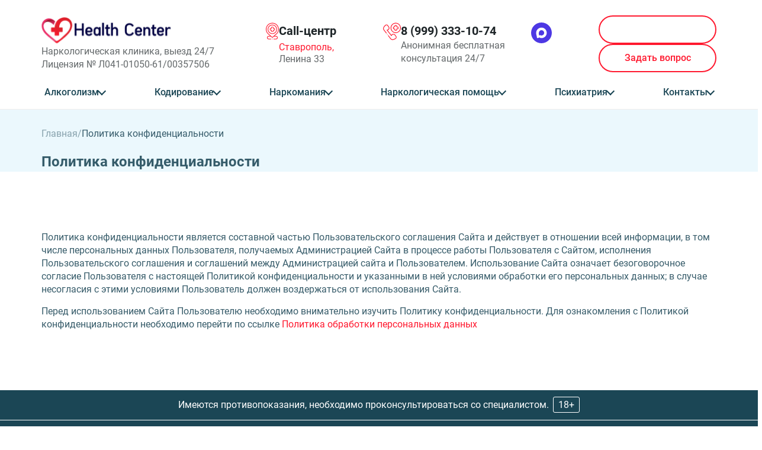

--- FILE ---
content_type: text/html; charset=utf-8
request_url: https://stavropol.alco-centr.ru/politika-konfidentsialnosti/
body_size: 16881
content:
<!DOCTYPE html>
<html lang="ru">
<head>
<link rel="preload" href="/netcat_template/template/assets/fonts/Roboto/Roboto-Bold.woff2" as="font" type="font/woff2" crossorigin>
<link rel="preload" as="image" href="/netcat_template/template/assets/img/icons/question.svg">
<meta http-equiv="Content-Type" content="text/html; charset=utf-8"/>
<link rel="stylesheet" href="/netcat_template/template/assets/css/style.css?v=1.019">
<link rel="stylesheet" href="/netcat_template/template/assets/css/build/swiper.min.css">
<link rel="stylesheet" href="/netcat_template/template/assets/css/build/fancybox.min.css">
<title itemprop="headline">Политика конфиденциальности | 8 (999) 333-10-74</title>
<meta name='keywords' content=''/>
<meta name="description" content=""/>
<meta name="viewport" content="width=device-width, initial-scale=1, maximum-scale=1, user-scalable=0"/>
<meta http-equiv="X-UA-Compatible" content="IE=edge">
<meta name="yandex-verification" content="59dce864a628ad58"/>
<meta name="robots" content="noindex, nofollow">
<link rel="icon" href="/sitefiles/img/logo/favicon.png?v=2.1">
<link rel="shortcut icon" type="image/icon" href="/sitefiles/img/logo/favicon.png?v=2.1">
<link rel="apple-touch-icon" href="/sitefiles/img/logo/favicon.png?v=2.1">
<link rel="canonical" href='https://stavropol.alco-centr.ru/politika-konfidentsialnosti/'>
<meta name="yandex-verification" content="bb31422b8211b9c3"/>
<meta name="google-site-verification" content="jVVp79qN035QGqyGeS3mfhNnmQS1DUyZiSUkr5E7fS8"/>
<script type="text/javascript">
   (function(m,e,t,r,i,k,a){m[i]=m[i]||function(){(m[i].a=m[i].a||[]).push(arguments)};
   m[i].l=1*new Date();
   for (var j = 0; j < document.scripts.length; j++) {if (document.scripts[j].src === r) { return; }}
   k=e.createElement(t),a=e.getElementsByTagName(t)[0],k.async=1,k.src=r,a.parentNode.insertBefore(k,a)})
   (window, document, "script", "https://mc.yandex.ru/metrika/tag.js", "ym");

   ym(97273742, "init", {
        clickmap:true,
        trackLinks:true,
        accurateTrackBounce:true,
        webvisor:true
   });
</script>
<noscript><div><img src="https://mc.yandex.ru/watch/97273742" style="position:absolute; left:-9999px;" alt=""/></div></noscript>
</head>
<body>
<header class="header" id="header">
<div class="container">
<div class="header__inner">
<div class="header__top">
<a href="/" class="header__logo logo micro-general__Logo">
<picture class="logo__picture">
<source media="(max-width: 1023px)" srcset="/netcat_template/template/assets/img/icons/logo_mobile.png" type="image/png">
<source srcset="/netcat_template/template/assets/img/icons/logo.svg" type="image/svg+xml">
<img src="/netcat_template/template/assets/img/icons/logo.png" alt="Логотип">
</picture>
<p class="logo__text">
Наркологическая клиника, выезд 24/7<br>
Лицензия № Л041-01050-61/00357506
</p>
</a>
<div class="header__item header__item_hide">
<picture class="header__picture">
<source srcset="/netcat_template/template/assets/img/icons/map-pin.svg" type="image/svg+xml">
<img src="/netcat_template/template/assets/img/icons/map-pin.png" alt="map-pin">
</picture>
<div class="header__text">
<p class="header__text-decor">
Call-центр
</p>
<p class="header__addresss">
<button class="popup-btn" data-path="popup__city">
Ставрополь,
</button>
Ленина 33 </p>
</div>
</div>
<div class="header__item header__item_phone">
<picture class="header__picture">
<source srcset="/netcat_template/template/assets/img/icons/call.svg" type="image/svg+xml">
<img src="/netcat_template/template/assets/img/icons/call.png" alt="Иконка телефона">
</picture>
<div class="header__text header__text_phone">
<a href="tel:89993331074" class="header__phone micro-general__Phone">8 (999) 333-10-74</a>
<p class="header__text_phone-hide">
Анонимная бесплатная
консультация 24/7
</p>
<p class="header__text_phone-show">Наркология 24/7. Анонимно</p>
</div>
<a style="align-self: flex-start" href="https://max.ru/u/f9LHodD0cOLEvs9mG5tZMlHTKT6ZgpQLkc9-0gy4im4qwS8bdZNL2hf-lms">
<picture style="width: 35px;">
<img src="/netcat_template/template/assets/img/icons/max-icon.svg" alt="Иконка max">
</picture>
</a>
</div>
<button class="burger__menu">
<span> </span>
</button>
<div class="header__btns">
<button class="standart-btn popup-btn red-btn header__btn" data-path="popup__call">
<span> Вызвать врача</span>
</button>
<button class="standart-btn popup-btn opacity-btn header__btn header__btn_picture" data-path="popup__call">
<span>Задать вопрос</span>
</button>
</div>
</div>
<div class="header__bottom">
<nav class="header__nav">
<ul class="hide-items header__menu">
<li class="header__nav-item hide-item">
<a href="/lechenie-alkogolizma/" class="header__link">Алкоголизм</a>
<button class="hide-item__title header_hide-item__title">
</button>
<div class="hide-item__content header__content">
<ul class="hide-item__height header__submenu">
<li class="header__sublink"><a href="/ambulatornoe-lechenie-alkogolizma/">Амбулаторное лечение алкоголизма</a></li>
<li class="header__sublink"><a href="/chastnyy-vytrezvitel/">Частный вытрезвитель</a></li>
<li class="header__sublink"><a href="/detoksikatsiya-alkogolikov/">Детоксикация алкоголиков</a></li>
<li class="header__sublink"><a href="/kapelnitsa-ot-pohmelya/">Капельница от похмелья</a></li>
<li class="header__sublink"><a href="/kapelnitsa-ot-zapoya/">Капельница от запоя</a></li>
<li class="header__sublink"><a href="/lechenie-alkogolizma/">Лечение алкоголизма</a></li>
<li class="header__sublink"><a href="/lechenie-alkogolizma-pozhilyh/">Лечение алкоголизма пожилых</a></li>
<li class="header__sublink"><a href="/lechenie-alkogolizma-v-klinike/">Лечение алкоголизма в клинике</a></li>
<li class="header__sublink"><a href="/lechenie-hronicheskogo-alkogolizma/">Лечение хронического алкоголизма</a></li>
<li class="header__sublink"><a href="/lechenie-pivnogo-alkogolizma/">Лечение пивного алкоголизма</a></li>
<li class="header__sublink"><a href="/lechenie-podrostkovogo-alkogolizma/">Лечение подросткового алкоголизма</a></li>
<li class="header__sublink"><a href="/lechenie-sozavisimosti-ot-alkogolika/">Лечение созависимости от алкоголика</a></li>
<li class="header__sublink"><a href="/lechenie-zhenskogo-alkogolizma/">Лечение женского алкоголизма</a></li>
<li class="header__sublink"><a href="/plazmaferez-pri-alkogolnoy-intoksikatsii/">Плазмаферез при алкогольной интоксикации</a></li>
<li class="header__sublink"><a href="/reabilitatsiya-alkogolikov/">Реабилитация алкоголиков</a></li>
<li class="header__sublink"><a href="/vyvod-iz-zapoya-na-domu/">Вывод из запоя на дому</a></li>
<li class="header__sublink"><a href="/vyvod-iz-zapoya-v-statsionare/">Вывод из запоя в стационаре</a></li>
</ul>
</div>
</li>
<li class="header__nav-item hide-item">
<a href="/kodirovanie-ot-alkogolizma/" class="header__link">Кодирование</a>
<button class="hide-item__title header_hide-item__title">
</button>
<div class="hide-item__content header__content">
<ul class="hide-item__height header__submenu">
<li class="header__sublink"><a href="/himzaschita/">Химзащита от алкоголя</a></li>
<li class="header__sublink"><a href="/igloukalyvanie-ot-alkogolizma/">Иглоукалывание от алкоголизма</a></li>
<li class="header__sublink"><a href="/kodirovanie-akvilong/">Кодирование Аквилонг</a></li>
<li class="header__sublink"><a href="/kodirovanie-algominal/">Кодирование Алгоминал</a></li>
<li class="header__sublink"><a href="/kodirovanie-alkogolizma-na-domu/">Кодирование алкоголизма на дому</a></li>
<li class="header__sublink"><a href="/kodirovanie-disulfiramom/">Кодирование препаратом дисульфирам</a></li>
<li class="header__sublink"><a href="/kodirovanie-dvoynoy-blok/">Кодирование Двойной Блок</a></li>
<li class="header__sublink"><a href="/kodirovanie-esperal/">Кодирование Эспераль</a></li>
<li class="header__sublink"><a href="/kodirovanie-gipnozom/">Кодирование гипнозом</a></li>
<li class="header__sublink"><a href="/kodirovanie-naltrekson/">Кодирование Налтрексон</a></li>
<li class="header__sublink"><a href="/kodirovanie-ot-alkogolizma/">Кодирование от алкоголизма</a></li>
<li class="header__sublink"><a href="/kodirovanie-ot-narkozavisimosti/">Кодирование от наркозависимости</a></li>
<li class="header__sublink"><a href="/kodirovanie-po-dovzhenko/">Кодирование по Довженко</a></li>
<li class="header__sublink"><a href="/kodirovanie-s-provokatsiey/">Кодирование с провокацией</a></li>
<li class="header__sublink"><a href="/kodirovanie-sit/">Кодирование SIT</a></li>
<li class="header__sublink"><a href="/kodirovanie-torpedo/">Кодирование Торпедо</a></li>
<li class="header__sublink"><a href="/kodirovanie-ukolom/">Кодирование уколом</a></li>
<li class="header__sublink"><a href="/kodirovanie-vivitrolom/">Кодирование Вивитролом</a></li>
<li class="header__sublink"><a href="/kodirovka-ot-kureniya/">Кодировка от курения</a></li>
<li class="header__sublink"><a href="/lazernoe-kodirovanie-ot-alkogolizma/">Лазерное кодирование от алкоголизма</a></li>
<li class="header__sublink"><a href="/lazernoe-kodirovanie-ot-kureniya/">Лазерное кодирование от курения</a></li>
<li class="header__sublink"><a href="/metod-shichko-lechenie-alkogolizma/">Кодирование по методу Шичко</a></li>
<li class="header__sublink"><a href="/raskodirovanie-alkogolizma/">Раскодирование алкоголизма</a></li>
<li class="header__sublink"><a href="/tes-terapiya/">ТЭС терапия</a></li>
<li class="header__sublink"><a href="/vshivanie-ampuly/">Вшивание ампулы</a></li>
</ul>
</div>
</li>
<li class="header__nav-item hide-item">
<a href="/anonimnoe-lechenie-narkomanii/" class="header__link">Наркомания</a>
<button class="hide-item__title header_hide-item__title">
</button>
<div class="hide-item__content header__content">
<ul class="hide-item__height header__submenu">
<li class="header__sublink"><a href="/anonimnoe-lechenie-narkomanii/">Анонимное лечение наркомании</a></li>
<li class="header__sublink"><a href="/besplatnoe-lechenie-narkozavisimosti/">Бесплатное лечение наркозависимости</a></li>
<li class="header__sublink"><a href="/lechenie-geroinovoy-zavisimosti/">Лечение героиновой зависимости</a></li>
<li class="header__sublink"><a href="/lechenie-narkomanii-ambulatorno/">Лечение наркомании амбулаторно</a></li>
<li class="header__sublink"><a href="/lechenie-solevoy-zavisimosti/">Лечение солевой зависимости</a></li>
<li class="header__sublink"><a href="/lechenie-toksikomanii/">Лечение токсикомании</a></li>
<li class="header__sublink"><a href="/lechenie-zavisimosti-ot-amfetamina/">Лечение зависимости от амфетамина</a></li>
<li class="header__sublink"><a href="/lechenie-zavisimosti-ot-butiratov/">Лечение зависимости от Бутиратов</a></li>
<li class="header__sublink"><a href="/lechenie-zavisimosti-ot-gashisha/">Лечение зависимости от Гашиша</a></li>
<li class="header__sublink"><a href="/lechenie-zavisimosti-ot-liriki/">Лечение зависимости от Лирики</a></li>
<li class="header__sublink"><a href="/lechenie-zavisimosti-ot-marihuanny/">Лечение зависимости от Марихуаны</a></li>
<li class="header__sublink"><a href="/lechenie-zavisimosti-ot-mefedrona/">Лечение зависимости от Мефедрона</a></li>
<li class="header__sublink"><a href="/lechenie-zavisimosti-ot-spaysa/">Лечение зависимости от спайса</a></li>
<li class="header__sublink"><a href="/lechenie-zavisimosti-ot-tropikamida/">Лечение зависимости от Тропикамида</a></li>
<li class="header__sublink"><a href="/reabilitatsiya-narkozavisimyh/">Реабилитация наркозависимых</a></li>
<li class="header__sublink"><a href="/reabilitatsiya-narkozavisimyh-12-shagov/">Реабилитация наркозависимых по программе 12 шагов</a></li>
<li class="header__sublink"><a href="/snyatie-lomki/">Снятие ломки</a></li>
<li class="header__sublink"><a href="/ubod/">УБОД (детоксикация)</a></li>
</ul>
</div>
</li>
<li class="header__nav-item hide-item">
<a href="/narkologicheskaya-pomosch/" class="header__link">Наркологическая помощь</a>
<button class="hide-item__title header_hide-item__title">
</button>
<div class="hide-item__content header__content">
<ul class="hide-item__height header__submenu">
<li class="header__sublink"><a href="/lechenie-zavisimosti-ot-stavok/">Лечение зависимости от ставок</a></li>
<li class="header__sublink"><a href="/narkolog-na-dom/">Нарколог на дом</a></li>
<li class="header__sublink"><a href="/narkologicheskaya-pomosch/">Наркологическая помощь</a></li>
<li class="header__sublink"><a href="/narkologicheskiy-dispanser/">Наркологический диспансер</a></li>
</ul>
</div>
</li>
<li class="header__nav-item hide-item">
<a href="#" class="header__link">Психиатрия</a>
<button class="hide-item__title header_hide-item__title">
</button>
<div class="hide-item__content header__content">
<ul class="hide-item__height header__submenu">
<li class="header__sublink"><a href="/konsultatsiya-psihologa/">Консультация психолога</a></li>
<li class="header__sublink"><a href="/lechenie-anoreksii/">Анорексия</a></li>
<li class="header__sublink"><a href="/lechenie-bipolyarnogo-rasstroystva-bar/">Биполярное расстройство (БАР)</a></li>
<li class="header__sublink"><a href="/lechenie-bulimii/">Булимия</a></li>
<li class="header__sublink"><a href="/lechenie-dementsii/">Деменция</a></li>
<li class="header__sublink"><a href="/lechenie-depressii/">Депрессия</a></li>
<li class="header__sublink"><a href="/lechenie-manii-presledovaniya/">Мания преследования</a></li>
<li class="header__sublink"><a href="/lechenie-okr/">ОКР (Обсессивно-компульсивное расстройство)</a></li>
<li class="header__sublink"><a href="/lechenie-panicheskih-atak/">Панические атаки</a></li>
<li class="header__sublink"><a href="/lechenie-paranoyi/">Паранойя</a></li>
<li class="header__sublink"><a href="/lechenie-ptsr/">ПТСР (Посттравматическое стрессовое расстройство)</a></li>
<li class="header__sublink"><a href="/lechenie-shizofrenii/">Шизофрения</a></li>
<li class="header__sublink"><a href="/lechenie-sotsiopatii/">Социопатия</a></li>
<li class="header__sublink"><a href="/lechenie-trevozhnogo-rasstroystva/">Тревожное расстройство</a></li>
<li class="header__sublink"><a href="/psihiatr-na-dom/">Психиатр на дом</a></li>
</ul>
</div>
</li>
<li class="header__nav-item hide-item">
<a href="/kontakty/" class="header__link">Контакты</a>
<button class="hide-item__title header_hide-item__title">
</button>
<div class="hide-item__content header__content">
<ul class="hide-item__height header__submenu">
<li class="header__sublink">
<a href="/vrachi/">Врачи</a>
</li>
<li class="header__sublink">
<a href="/fotogalereya/">Фотогалерея</a>
</li>
<li class="header__sublink">
<a href="/litsenzii/">Лицензии</a>
</li>
<li class="header__sublink">
<a href="/otzyvy/">Отзывы</a>
</li>
<li class="header__sublink">
<a href="/tseny/">Цены</a>
</li>
<li class="header__sublink">
<a href="/o-nas/">О клинике</a>
</li>
</ul>
</div>
</li>
</ul>
</nav>
<div class="header__mobile">
<div class="header__item">
<picture class="header__picture">
<source srcset="/netcat_template/template/assets/img/icons/map-pin.svg" type="image/svg+xml">
<img src="/netcat_template/template/assets/img/icons/map-pin.png" alt="map-pin">
</picture>
<div class="header__text">
<p class="header__text-decor">
Call-центр
</p>
<p class="header__addresss">
<button class="popup-btn" data-path="popup__city">
Ставрополь,
</button>
Ленина 33 </p>
</div>
</div>
<p class="logo__text">
Лицензия № Л041-01050-61/00357506 от 29.10.2020
</p>
</div>
</div>
</div>
</div>
</header>
<main class="main"><section class="page-intro section-offset">
<div class="container">
<ul class="breadcrumbs">
<li><a href="/">Главная</a></li>
<li>
Политика конфиденциальности </li>
</ul>
<h1>Политика конфиденциальности</h1>
</div>
</section><section class="description section-offset text">
<div class="container">
<div class="description__content text__content">
<p>Политика конфиденциальности является составной частью Пользовательского соглашения Сайта и действует в отношении всей информации, в том числе персональных данных Пользователя, получаемых Администрацией Сайта в процессе работы Пользователя с Сайтом, исполнения Пользовательского соглашения и соглашений между Администрацией сайта и Пользователем. Использование Сайта означает безоговорочное согласие Пользователя с настоящей Политикой конфиденциальности и указанными в ней условиями обработки его персональных данных; в случае несогласия с этими условиями Пользователь должен воздержаться от использования Сайта.</p>
<p>Перед использованием Сайта Пользователю необходимо внимательно изучить Политику конфиденциальности. Для ознакомления с Политикой конфиденциальности необходимо перейти по ссылке <a href="/politika-obrabotki-personalnyh-dannyh/">Политика обработки персональных данных</a> </p> </div>
</div>
</section>
</main>
<footer class="footer" id="footer">
<div class="plashka footer__plashka">
<div class="container">
<p class="plashka__text plashka__text-footer">
Имеются противопоказания, необходимо проконсультироваться со специалистом.
<span>18+</span>
</p>
</div>
</div>
<div class="container">
<div class="footer__wrapper">
<div class="footer__inner">
<div class="footer__item footer__item_info">
<a href="/" class="footer__logo">
<picture class="logo__picture">
<source srcset="/netcat_template/template/assets/img/icons/logo-white.svg" type="image/svg+xml">
<img src="/netcat_template/template/assets/img/icons/logo-white.png" alt="logo">
</picture>
</a>
<div class="footer__info">
<div class="footer__info-item">
<picture class="footer__info-picture">
<source srcset="/netcat_template/template/assets/img/icons/map-pin-white.svg" type="image/svg+xml">
<img src="/netcat_template/template/assets/img/icons/map-pin-white.png" alt="Map-pin" loading="lazy">
</picture>
<div class="footer__info-content">
<p class="footer__info-bold">Call-центр:</p>
<p>Ставрополь,
Ленина 33 </p>
</div>
</div>
<div class="footer__info-item">
<picture class="footer__info-picture">
<source srcset="/netcat_template/template/assets/img/icons/watch-white.svg" type="image/svg+xml">
<img src="/netcat_template/template/assets/img/icons/watch-white.png" alt="Часы работы" loading="lazy">
</picture>
<div class="footer__info-content">
<p>Работаем круглосуточно
Без выходных</p>
</div>
</div>
</div>
<div class="social footer__social">
<a href="https://vk.com/health_center_rus" class="social__link micro-general__SocialMedia">
<picture class="social__picture">
<source srcset="/netcat_template/template/assets/img/icons/vk-white.svg" type="image/svg+xml">
<img src="/netcat_template/template/assets/img/icons/vk-white.png" alt="VK" loading="lazy">
</picture>
</a>
<a href="mailto:info@stavropol.alco-centr.ru" class="social__link">
<picture class="social__picture">
<source srcset="/netcat_template/template/assets/img/icons/mail-white.svg" type="image/svg+xml">
<img src="/netcat_template/template/assets/img/icons/mail-white.png" alt="Почта" loading="lazy">
</picture>
</a>
<a href="https://t.me/alcocentr_bot">
<picture style="width: 35px;">
<img src="/netcat_template/template/assets/img/icons/telegram.svg" alt="Телеграм">
</picture>
</a>
<a href="https://max.ru/u/f9LHodD0cOLEvs9mG5tZMlHTKT6ZgpQLkc9-0gy4im4qwS8bdZNL2hf-lms">
<picture style="width: 35px;">
<img src="/netcat_template/template/assets/img/icons/max-icon.svg " alt="Иконка max">
</picture>
</a>
</div>
</div>
<nav class="footer_nav">
<ul class="footer__list">
<li class="footer__link"><a href="/otzyvy/">Отзывы</a></li>
<li class="footer__link"><a href="/litsenzii/">Лицензии</a></li>
<li class="footer__link"><a href="/tseny/">Цены</a></li>
<li class="footer__link"><a href="/o-nas/">О нас</a></li>
<li class="footer__link"><a href="/kontakty/">Контакты</a></li>
<li class="footer__link"><a href="/cities/">Наше присутствие</a></li>
<li class="footer__link"><a href="/karta-sayta/">Карта сайта</a></li>
</ul>
<ul class="footer__list">
<li class="footer__link"><a href="/lechenie-alkogolizma/">Лечение алкоголизма в Ставрополе</a></li>
<li class="footer__link"><a href="/ambulatornoe-lechenie-alkogolizma/">Амбулаторное лечение алкоголизма</a></li>
<li class="footer__link"><a href="/chastnyy-vytrezvitel/">Частный вытрезвитель в Ставрополе</a></li>
<li class="footer__link"><a href="/kapelnitsa-ot-zapoya/">Капельница от запоя на дому в Ставрополе</a></li>
<li class="footer__link"><a href="/kapelnitsa-ot-pohmelya/">Капельница от похмелья на дому в Ставрополе</a></li>
<li class="footer__link"><a href="/lechenie-pivnogo-alkogolizma/">Лечение пивного алкоголизма</a></li>
<li class="footer__link"><a href="/lechenie-podrostkovogo-alkogolizma/">Лечение подросткового алкоголизма</a></li>
<li class="footer__link"><a href="/lechenie-sozavisimosti-ot-alkogolika/">Лечение созависимости от алкоголика</a></li>
<li class="footer__link"><a href="/lechenie-zhenskogo-alkogolizma/">Лечение женского алкоголизма</a></li>
<li class="footer__link"><a href="/reabilitatsiya-alkogolikov/">Реабилитация алкоголиков в Ставрополе</a></li>
<li class="footer__link"><a href="/vyvod-iz-zapoya-na-domu/">Вывод из запоя на дому в Ставрополе</a></li>
<li class="footer__link"><a href="/kodirovanie-ot-alkogolizma/">Кодирование от алкоголизма в Ставрополе</a></li>
<li class="footer__link"><a href="/kodirovanie-alkogolizma-na-domu/">Кодирование алкоголизма на дому</a></li>
<li class="footer__link"><a href="/kodirovanie-akvilong/">Кодирование Аквилонг</a></li>
<li class="footer__link"><a href="/kodirovanie-disulfiramom/">Кодирование препаратом дисульфирам</a></li>
<li class="footer__link"><a href="/kodirovanie-dvoynoy-blok/">Кодирование Двойной Блок</a></li>
<li class="footer__link"><a href="/kodirovanie-esperal/">Кодирование Эспераль</a></li>
<li class="footer__link"><a href="/kodirovanie-naltrekson/">Кодирование Налтрексон</a></li>
<li class="footer__link"><a href="/kodirovanie-po-dovzhenko/">Кодирование по Довженко</a></li>
<li class="footer__link"><a href="/kodirovanie-torpedo/">Кодирование Торпедо</a></li>
<li class="footer__link"><a href="/kodirovanie-ukolom/">Кодирование уколом</a></li>
<li class="footer__link"><a href="/kodirovanie-vivitrolom/">Кодирование Вивитролом</a></li>
<li class="footer__link"><a href="/vshivanie-ampuly/">Вшивание ампулы</a></li>
<li class="footer__link"><a href="/anonimnoe-lechenie-narkomanii/">Лечение наркомании в Ставрополе</a></li>
<li class="footer__link"><a href="/lechenie-geroinovoy-zavisimosti/">Лечение героиновой зависимости</a></li>
<li class="footer__link"><a href="/lechenie-narkomanii-ambulatorno/">Лечение наркомании амбулаторно</a></li>
<li class="footer__link"><a href="/reabilitatsiya-narkozavisimyh-12-shagov/">Реабилитация наркозависимых по программе 12 шагов</a></li>
<li class="footer__link"><a href="/reabilitatsiya-narkozavisimyh/">Реабилитация наркозависимых в Ставрополе</a></li>
<li class="footer__link"><a href="/snyatie-lomki/">Снятие ломки</a></li>
<li class="footer__link"><a href="/ubod/">УБОД (детоксикация)</a></li>
<li class="footer__link"><a href="/narkologicheskaya-pomosch/">Наркологическая помощь на дому в Ставрополе</a></li>
<li class="footer__link"><a href="/narkolog-na-dom/">Нарколог на дом в Ставрополе</a></li>
</ul>
</nav>
<div class="footer__item">
<div class="footer__info">
<div class="footer__info-item">
<picture class="footer__info-picture">
<source srcset="/netcat_template/template/assets/img/icons/call-white.svg" type="image/svg+xml">
<img src="/netcat_template/template/assets/img/icons/call-white.png" alt="Звонок" loading="lazy">
</picture>
<div class="footer__info-content">
<a class="footer__phone" href="tel:89993331074">+7 (999) 333-10-74</a>
<p>Анонимная консультация
нарколога</p>
</div>
</div>
</div>
<div class="footer__pay">
<p class="footer__pay-title">
Способы оплаты
</p>
<div class="footer__pay-item">
<picture>
<source srcset="/netcat_template/template/assets/img/icons/card.svg" type="image/svg+xml">
<img src="/netcat_template/template/assets/img/icons/card.png" loading="lazy" alt="Картой">
</picture>
Банковские карты
</div>
<div class="footer__pay-item">
<picture>
<source srcset="/netcat_template/template/assets/img/icons/perevod.svg" type="image/svg+xml">
<img src="/netcat_template/template/assets/img/icons/perevod.png" loading="lazy" alt="Переводом">
</picture>
Банковские переводы
</div>
<div class="footer__pay-item">
<picture>
<source srcset="/netcat_template/template/assets/img/icons/cash.svg" type="image/svg+xml">
<img src="/netcat_template/template/assets/img/icons/cash.png" loading="lazy" alt="Наличкой">
</picture>
Наличные
</div>
</div>
</div>
</div>
<div class="footer__text">
<p>© 2026 Медицинский сайт наркологической клиники помощи людям с алкогольной и наркотической зависимостью "Хелс Центр".</p>
<p>Вся представленная на сайте информация, касающаяся медицинских услуг, носит информационный характер и ни при
каких условиях не является публичной офертой, определяемой положениями Статьи 437 Гражданского кодекса РФ.</p>
<p>Наркологическая клиника "ХелсЦентр" – Коммерческое наименование «ЮГЭКОСЕРВИС», медицинские услуги оказываются по адресу медицинской лицензии</p>
<br>ООО "ЮгЭкоСервис<br>
ИНН: 6161060788<br>
ОГРН: 1116193001540<br>
Лицензия № Л041-01050-61/00357506 от 29.10.2020
</div>
<p class="footer__links">
<a href="/politika-konfidentsialnosti/" rel="nofollow">Политика конфиденциальности</a>
<a href="/polzovatelskoe-soglashenie/" rel="nofollow">Пользовательское соглашение</a>
<a href="/soglasie-na-obrabotku-personalnyh-dannyh/" rel="nofollow">Согласие на обработку перс данных</a>
<a href="/soglasie-na-obrabotku-personalnyh-dannyh-yandeksmetrika/" rel="nofollow">Согласие на обработку перс данных «Яндекс.Метрикой»</a>
<a href="/politika-obrabotki-personalnyh-dannyh/" rel="nofollow">Политика обработки и защиты перс данных</a>
</p>
</div>
</div>
</footer>
<script>
    window.addEventListener('onBitrixLiveChat', function() {
        const MAX_DIGITS = 10;

        function limitPhoneInput() {
            const phoneInput = document.querySelector('input[name="phone"][type="tel"]');

            if (phoneInput && !phoneInput.hasAttribute('data-limited')) {
                phoneInput.addEventListener('input', function() {
                    let digits = this.value.replace(/\D/g, '');

                    // Убираем код страны если он есть
                    if (digits.startsWith('7') || digits.startsWith('8')) {
                        digits = digits.substring(1);
                    }

                    // Ограничиваем до 10 цифр
                    if (digits.length > MAX_DIGITS) {
                        digits = digits.substring(0, MAX_DIGITS);

                        // Форматируем и обновляем
                        let parts = [
                            digits.substring(0, 3),
                            digits.substring(3, 6),
                            digits.substring(6, 8),
                            digits.substring(8, 10)
                        ].filter(p => p);

                        this.value = '+7 (' + (parts[0] || '') +
                            (parts[1] ? ') ' + parts[1] : '') +
                            (parts[2] ? '-' + parts[2] : '') +
                            (parts[3] ? '-' + parts[3] : '');
                    }
                });

                phoneInput.setAttribute('data-limited', 'true');
            }
        }

        // Запускаем и повторяем
        limitPhoneInput();
        setInterval(limitPhoneInput, 500);
    });
</script>
<noindex>
<div class="bottom-info__wrapper cookie-policy active">
<div class="bottom-info">
<p class="bottom-info__content">Для анализа посещаемости и улучшения сайта мы применяем файлы cookie и <a href="/soglasie-na-obrabotku-personalnyh-dannyh-yandeksmetrika/" target="_blank" rel="nofollow, noopener, noreferrer">Яндекс.Метрику</a>. Продолжая пользоваться сайтом, вы даёте согласие на обработку ваших данных. Подробная информация: <a href="/soglasie-na-obrabotku-personalnyh-dannyh/" target="_blank" rel="nofollow, noopener, noreferrer">согласие</a> и <a href="/politika-obrabotki-personalnyh-dannyh/" target="_blank" rel="nofollow, noopener, noreferrer">политика на обработку данных</a>, <a href="/politika-konfidentsialnosti/" target="_blank" rel="nofollow, noopener, noreferrer">политика конфиденциальности</a>, <a href="/polzovatelskoe-soglashenie/" target="_blank" rel="nofollow, noopener, noreferrer">пользовательское соглашение</a>.</p>
<div class="bottom-info__action">
<button class="bottom-info__button-agree">Согласен(а)</button>
<button class="bottom-info__button-cross" aria-label="Закрыть"></button>
</div>
</div>
</div>
</noindex>
<script>
    document.addEventListener("DOMContentLoaded", function() {
        function getCookie(name) {
            let matches = document.cookie.match(new RegExp(
                "(?:^|; )" + name.replace(/([\.$?*|{}\(\)\[\]\\\/\+^])/g, '\\$1') + "=([^;]*)"
            ));
            return matches ? decodeURIComponent(matches[1]) : undefined;
        }
        const cookiePolicy = document.querySelector('.cookie-policy');
        if (cookiePolicy) {

            if (getCookie('cookie-policyz') != "en") {

                const btnsContainer = cookiePolicy.querySelector('.bottom-info__action');
                if (btnsContainer) {
                    const btnsArr = btnsContainer.querySelectorAll('button');
                    btnsArr.forEach(button => {
                        button.addEventListener('click', evt => {
                            cookiePolicy.classList.remove('active');
                            setTimeout(() => {
                                cookiePolicy.style.display = "none";
                            }, 3000);
                            document.cookie = "cookie-policyz=en";
                            "path=/";
                        })
                    })
                }
            } else if (getCookie('cookie-policyz') == "en") {
                cookiePolicy.style.display = "none";
            }
        }
    })
</script>
<style>
    .bottom-info__wrapper {
        position: fixed;
        inset: auto 0 0 0;
        z-index: 100000;
        color: #fff;
        font: inherit;
        background-color: rgba(0, 0, 0, 0.73);
        opacity: 0;
        transition: opacity 300ms;
    }

    @media screen and (max-width: 400px) {
        .bottom-info__wrapper {
            font-size: 12px;
        }
    }

    .bottom-info__wrapper.active {
        opacity: 1;
    }

    .bottom-info__wrapper .bottom-info {
        display: flex;
        justify-content: space-between;
        align-items: center;
        margin: 10px 15px 10px 20px;
    }

    @media screen and (max-width: 700px) {
        .bottom-info__wrapper .bottom-info {
            flex-direction: column;
        }
    }

    .bottom-info__wrapper .bottom-info__content {
        margin: 0 10px 0 0;
    }

    .bottom-info__content a {
        color: #52c5ff;
        text-decoration: underline;
        transition: color 300ms;
    }

    .bottom-info__content a:hover {
        color: #296de7;
    }

    @media screen and (max-width: 700px) {
        .bottom-info__wrapper .bottom-info__content {
            text-align: center;
            margin: 0 30px 0 0;
        }
    }

    .bottom-info__wrapper .bottom-info__action {
        display: flex;
    }

    @media screen and (max-width: 639px) {
        .bottom-info__wrapper .bottom-info__action {
            margin: 10px 0 0;
        }
    }

    .bottom-info__wrapper .bottom-info__button-agree {
        font-size: 0.9em;
        line-height: 2;
        font-weight: 500;
        color: #000;
        border-radius: 5px;
        padding: 2px 15px;
        text-transform: uppercase;
        display: block;
        background-color: #ffffffe8;
        border: none;
        cursor: pointer;
    }

    .bottom-info__wrapper .bottom-info__button-cross {
        width: 28px;
        height: 28px;
        padding: 5px;
        display: flex;
        align-items: center;
        justify-content: center;
        font-size: 2.4em;
        background-color: transparent;
        border: none;
        margin-inline-start: 12px;
        cursor: pointer;
    }

    @media screen and (max-width: 700px) {
        .bottom-info__wrapper .bottom-info__button-cross {
            position: absolute;
            top: 10px;
            right: 10px;
        }
    }

    .bottom-info__button-cross::after {
        content: "\00D7";
        color: #999;
        line-height: 1;
        transition: color 300ms;
    }

    .bottom-info__wrapper .bottom-info__button-cross:hover::after {
        color: #fff;
    }
</style>
<div class="popup" data-target="popup__call">
<div class="popup__body">
<div class="popup__content">
<picture class="close-popup">
<source srcset="/netcat_template/template/assets/img/icons/close-popup.svg" type="image/svg+xml">
<img src="/netcat_template/template/assets/img/icons/close-popup.png" alt="close_popup">
</picture>
<p class="popup__title ">Заполните форму</p>
<p class="popup__subtitle">и мы свяжемся с вами в течение 5 минут</p>
<form class="form popup__form form-send" method="post">
<input name="catalogue" type="hidden" value="8">
<input name="BitrixID" type="hidden" value="UC_N6R1A4">
<input name='city' type='hidden' value='Ставрополь'/>
<input name='type' type='hidden' value='request'/>
<input name="cc" type="hidden" value="8">
<input name="sub" type="hidden" value="9">
<input name='mes' type='hidden' value='163'/>
<input name='additional' type='hidden' class="additional__field" value="">
<input name="urlMessage" type="hidden" value="">
<input name="title_url_message" type="hidden" value=''>
<input type="tel" class="form__input" name="params[phone][]" placeholder="Ваш телефон" required>
<button class="standart-btn red-btn form__btn popup__btn" type="submit"><span>Отправить</span></button>
<p class="form__politic popup__politic">
Отправляя заявку, вы соглашаетесь с <a href="/politika-konfidentsialnosti/" rel="nofollow">условиями политики
конфиденциальности</a>
</p>
</form>
</div>
</div>
</div>
<div class="popup" data-target="popup-change">
<div class="popup__body">
<div class="popup__content">
<picture class="close-popup">
<source srcset="/netcat_template/template/assets/img/icons/close-popup.svg" type="image/svg+xml">
<img src="/netcat_template/template/assets/img/icons/close-popup.png" alt="close_popup">
</picture>
<p class="popup__title original-title">Заполните форму</p>
<p class="popup__subtitle">Заполните форму ниже, мы вам перезвоним</p>
<form class="popup__form form form-send" method="post">
<input name="catalogue" type="hidden" value="8">
<input name="BitrixID" type="hidden" value="UC_N6R1A4">
<input name='city' type='hidden' value='Ставрополь'/>
<input name='type' type='hidden' value='request'/>
<input name="cc" type="hidden" value="8">
<input name="sub" type="hidden" value="9">
<input name='mes' type='hidden' value='163'/>
<input name='additional' type='hidden' class="additional__field" value="">
<input name="urlMessage" type="hidden" value="">
<input name="title_url_message" type="hidden" value=''>
<input type="text" name="params[name][]" class="form__input popup__input" placeholder="Ваше имя" required>
<input type="tel" name="params[phone][]" class="form__input popup__input" placeholder="Ваш телефон" required>
<button class="standart-btn red-btn form__btn popup__btn" type="submit"><span>Отправить</span></button>
<p class="form__politic popup__politic">
Отправляя заявку, вы соглашаетесь с <a href="/politika-konfidentsialnosti/" rel="nofollow">условиями политики
конфиденциальности</a>
</p>
</form>
</div>
</div>
</div>
<div class="popup" data-target="popup__review">
<div class="popup__body">
<div class="popup__content reviews__item reviews__item_original">
<picture class="close-popup">
<source srcset="/netcat_template/template/assets/img/icons/close-popup.svg" type="image/svg+xml">
<img src="/netcat_template/template/assets/img/icons/close-popup.png" alt="close_popup">
</picture>
<p class="reviews__name reviews__name_original"></p>
<div class="reviews__text reviews__text_original">
</div>
</div>
</div>
</div>
<div class="popup" data-target="popup__city">
<div class="popup__body">
<div class="popup__content search-wrapper">
<picture class="close-popup">
<source srcset="/netcat_template/template/assets/img/icons/close-popup.svg" type="image/svg+xml">
<img src="/netcat_template/template/assets/img/icons/close-popup.png" alt="close_popup">
</picture>
<p class="popup__title ">Выберите город</p>
<form class="popup__form-city form popup__form">
<input type="search" class="popup__input-city form__input" id="search-city" placeholder="Введите название города">
</form>
<ul class="city search-list popup__form">
<li class="popup-city__item"><a href="https://moskva.alco-centr.ru">Москва</a></li>
<li class="popup-city__item"><a href="https://spb.alco-centr.ru">Санкт-Петербург</a></li>
<li class="popup-city__item"><a href="https://novosibirsk.alco-centr.ru">Новосибирск</a></li>
<li class="popup-city__item"><a href="https://ekaterinburg.alco-centr.ru">Екатеринбург</a></li>
<li class="popup-city__item"><a href="https://krasnodar.alco-centr.ru">Краснодар</a></li>
<li class="popup-city__item"><a href="https://kazan.alco-centr.ru">Казань</a></li>
<li class="popup-city__item"><a href="https://nizhniy-novgorod.alco-centr.ru">Нижний Новгород</a></li>
<li class="popup-city__item"><a href="https://chelyabinsk.alco-centr.ru">Челябинск</a></li>
<li class="popup-city__item"><a href="https://omsk.alco-centr.ru">Омск</a></li>
<li class="popup-city__item"><a href="https://alco-centr.ru">Самара</a></li>
<li class="popup-city__item"><a href="https://rostov-na-donu.alco-centr.ru">Ростов-на-Дону</a></li>
<li class="popup-city__item"><a href="https://ufa.alco-centr.ru">Уфа</a></li>
<li class="popup-city__item"><a href="https://krasnoyarsk.alco-centr.ru">Красноярск</a></li>
<li class="popup-city__item"><a href="https://perm.alco-centr.ru">Пермь</a></li>
<li class="popup-city__item"><a href="https://voronezh.alco-centr.ru">Воронеж</a></li>
<li class="popup-city__item"><a href="https://volgograd.alco-centr.ru">Волгоград</a></li>
</ul>
</div>
</div>
</div>
<div class="popup" data-target="popup__reviews">
<div class="popup__body">
<div class="popup__content">
<picture class="close-popup">
<source srcset="/netcat_template/template/assets/img/icons/close-popup.svg" type="image/svg+xml">
<img src="/netcat_template/template/assets/img/icons/close-popup.png" alt="close_popup">
</picture>
<p class="popup__title ">Оставьте свой отзыв</p>
<form class="form popup__form form-send" method="post">
<input name="catalogue" type="hidden" value="8">
<input name="BitrixID" type="hidden" value="UC_N6R1A4">
<input name='city' type='hidden' value='Ставрополь'/>
<input name='type' type='hidden' value='request'/>
<input name="cc" type="hidden" value="8">
<input name="sub" type="hidden" value="9">
<input name='mes' type='hidden' value='163'/>
<input name='additional' type='hidden' class="additional__field" value="">
<input name="urlMessage" type="hidden" value="">
<input name="title_url_message" type="hidden" value=''>
<input type="text" name="params[name][]" class="form__input popup__input" placeholder="Ваше имя" required>
<input type="tel" name="params[phone][]" class="form__input popup__input" placeholder="Ваш телефон" required>
<textarea name="params[message][]" placeholder="Текст отзыва" class="popup__textarea"></textarea>
<button class="standart-btn red-btn form__btn popup__btn" type="submit"><span>Отправить</span></button>
<p class="form__politic popup__politic">
Отправляя заявку, вы соглашаетесь с <a href="/politika-konfidentsialnosti/" rel="nofollow">условиями политики
конфиденциальности</a>
</p>
</form>
</div>
</div>
</div>
<button class="popup-btn visually-hidden" data-path="popup-response"></button>
<div data-target="popup-response" class="response-popup popup" data-modal-ok="result-wrapper" data-modal-err="result-wrapper" data-modal-open="open active">
<div class="popup__body">
<div class="popup__content">
<button class="popup__close close-popup">
<svg width="18" height="18" viewBox="0 0 18 18" fill="none" xmlns="http://www.w3.org/2000/svg">
<path d="M17 1L1 17" stroke="#B0BBCE" stroke-width="1.5"/>
<path d="M17 17L1 1" stroke="#B0BBCE" stroke-width="1.5"/>
</svg>
</button>
<div class="result-wrapper"></div>
</div>
</div>
</div>
<script>
        setTimeout(function() {
            (function(w, d, u) {
                var s = d.createElement('script');
                s.async = true;
                s.src = u + '?' + (Date.now() / 60000 | 0);
                var h = d.getElementsByTagName('script')[0];
                h.parentNode.insertBefore(s, h);
            })(window, document, 'https://cdn-ru.bitrix24.ru/b3713987/crm/site_button/loader_103_gblo8j.js');
        }, 5000);
    </script>
<script>
        const blockMap = document.getElementById('map');
        if (blockMap) {
            if (!document.querySelector('[src="https://api-maps.yandex.ru/2.1/?lang=ru_RU"]')) {
                const script = document.createElement('script');
                script.type = 'text/javascript';
                script.src = 'https://api-maps.yandex.ru/2.1/?lang=ru_RU';
                document.head.appendChild(script);
            }
            setTimeout(function() {
                ymaps.ready(init);

                function init() {
                    const map = document.querySelector('#map');

                    if (map) {
                        var myMap = new ymaps.Map("map", {
                            center: [45.043330, 41.969101],
                            zoom: 14,

                        });

                        myGeoObject = new ymaps.GeoObject();
                        myMap.geoObjects.add(new ymaps.Placemark(myMap.getCenter(), {
                            preset: 'islands#redDotIconWithCaption',
                            iconLayout: 'default#image',
                            iconImageHref: '/netcat_template/template/assets/img/map-pin_map.svg',
                            iconImageSize: [31, 31],
                            iconImageOffset: [-5, -38]
                        }));
                        myMap.behaviors.disable(['scrollZoom']);
                    }
                }
            }, 500)
        }
    </script>
<script>
    //Функция добавления нового OG элемента на сайт
    function addOGElement(name, content) {
        element = document.createElement("meta")
        element.setAttribute("property", name)
        element.setAttribute("content", content)
        document.querySelector("head").appendChild(element)
    }

    //Функция для форматирования даты
    function dateFormat(dateFormat, date) {
        let separator = dateFormat.slice(1, 2);
        let parts = dateFormat.split(separator);
        let obj1 = {},
            obj2 = {};
        let toReplace = new RegExp("[^+\\d" + separator + "0-9]", "g");
        dateResult = date.replace(toReplace, '');
        dateResult = date.split(separator);
        parts.forEach((e, i) => {
            dateResult[i] = (dateResult[i].length === 1) ? `0${dateResult[i]}` : dateResult[i];
            obj1[e] = dateResult[i];
        });
        let monthNames = ['января', 'февраля', 'марта', 'апреля', 'мая', 'июня', 'июля', 'августа', 'сентября', 'октября', 'ноября', 'декабря']
        let monthNames2 = ['январь', 'февраль', 'март', 'апрель', 'май', 'июнь', 'июль', 'август', 'сентябрь', 'октябрь', 'ноябрь', 'декабрь']
        let monthNamesReplace = ['01', '02', '03', '04', '05', '06', '07', '08', '09', '10', '11', '12']
        obj1['м'] = obj1['м'].toLowerCase()
        for (let i = 1; i <= 12; i++) {
            obj1['м'] = obj1['м'].replace(monthNames[i], monthNamesReplace[i])
            obj1['м'] = obj1['м'].replace(monthNames2[i], monthNamesReplace[i])
        }
        dateResult = `${obj1['г']}-${obj1['м']}-${obj1['д']}`;
        dateResult.trim().replace(' ', '')

        return dateResult;
    }

    //Основная функция построение OG разметки
    function create_og(og_options) {
        //Получаем название сайта
        const title = og_options.title || "Наркологическая клиника"
        //Получаем логотип
        if (document.querySelector(og_options.logo)) {
            if (document.querySelector(og_options.logo).src) {
                var logo = document.querySelector(og_options.logo).src
            } else {
                var logo = document.querySelector(og_options.logo).currentSrc
            }
            var logoAlt = document.querySelector(og_options.logo).alt
        } else if (og_options.showlogs) {
            console.log("OG : Не найден логотип")
        }
        //Получаем текущую дату
        today = new Date()
        dd = String(today.getDate()).padStart(2, '0')
        mm = String(today.getMonth() + 1).padStart(2, '0')
        yyyy = today.getFullYear()
        const todayDate = `${yyyy}-${mm}-${dd}`

        addOGElement("og:title", document.querySelector("title").innerHTML.trim())
        addOGElement("og:description", document.querySelector("meta[name=description]").getAttribute("content"))
        if (document.querySelector("link[rel=canonical]")) {
            addOGElement("og:url", document.querySelector("link[rel=canonical]").getAttribute("href"))
        } else if (og_options.showlogs) {
            console.log("OG : Не найден каноникал сайта,в качесте URL в разметке будет использован текущий адрес")
            addOGElement("og:url", window.location.href)
        }

        //Пытаемся формировать разметку картинки
        if (!og_options.img) {
            if (og_options.showlogs) {
                console.log("OG : Не указан селектор изображения для разметки, будет использован логотип")
                if (logo) {
                    addOGElement("og:image", logo)
                    addOGElement("og:image:alt", logoAlt)
                } else {
                    console.log("OG : Блин, лотипа тоже нет, проверь настройки")
                }
            }
        } else {
            if (document.querySelector(og_options.img)) {
                if (document.querySelector(og_options.img).src) {
                    img = document.querySelector(og_options.img).src
                } else {
                    img = document.querySelector(og_options.img).currentSrc
                }
                addOGElement("og:image", img)
                addOGElement("og:image:alt", document.querySelector(og_options.img).alt)
            } else {
                if (og_options.showlogs) {
                    console.log("OG : Не найдено изображения для разметки, будет использован логотип")
                }
                if (logo) {
                    addOGElement("og:image", logo)
                    addOGElement("og:image:alt", logoAlt)
                } else {
                    console.log("OG : Блин, лотипа тоже нет, проверь настройки")
                }
            }
        }
        addOGElement("og:site_name", title)
        addOGElement("og:locale", "ru_RU")


        if (!og_options.doctor) {
            if (og_options.showlogs) {
                console.log("OG : не указан селектор врача")
            }
        } else if (document.querySelectorAll(og_options.doctor).length > 0) {
            addOGElement("og:type", "article")
            if (!og_options.dateForm) {
                if (og_options.showlogs) {
                    console.log("OG : Не найден формат даты, будут использованы стандартные значения")
                }
                var publicDate = "2024-04-26"
                var updateDate = todayDate
            } else {
                if (!og_options.datePub) {
                    if (og_options.showlogs) {
                        console.log("OG : не указан селектор даты публикации, будет использована стандартная дата")
                    }
                    var publicDate = "2024-04-26"
                } else {
                    if (document.querySelectorAll(og_options.datePub).length > 0) {
                        var publicDate = dateFormat(og_options.dateForm, document.querySelector(og_options.datePub).innerHTML.trim())
                    } else {
                        if (og_options.showlogs) {
                            console.log("OG : Дата публикации не найдена будет использована стандартная дата")
                        }
                        var publicDate = "2024-04-26"
                    }
                }
                if (!og_options.dateUpd) {
                    if (og_options.showlogs) {
                        console.log("OG : не указан селектор даты обновления, будет использована сегодняшняя дата")
                    }
                    var updateDate = todayDate
                } else {
                    if (document.querySelectorAll(og_options.dateUpd).length > 0) {
                        var updateDate = dateFormat(og_options.dateForm, document.querySelector(og_options.dateUpd).innerHTML.trim())
                    } else {
                        if (og_options.showlogs) {
                            console.log("OG : Дата обновления не найдена будет использована стандартная дата")
                        }
                        var updateDate = todayDate
                    }
                }
            }
            addOGElement("article:author", document.querySelector(og_options.doctor).innerHTML.trim())
            addOGElement("article:published_time", `${publicDate}T08:00:00+03:00`)
            addOGElement("article:modified_time", `${updateDate}T08:00:00+03:00`)

            if (!og_options.category) {
                if (og_options.showlogs) {
                    console.log("OG : Не указан селектор категории, ну и хрен с ним")
                }
            } else {
                if (document.querySelectorAll(og_options.category) > 0) {
                    addOGElement("article:section", document.querySelector(og_options.category).innerHTML.trim)
                } else {
                    console.log("OG : Не найдена категория статьи")
                }
            }

            if (!og_options.tags) {
                if (og_options.showlogs) {
                    console.log("OG : Не указан селектор тегов, ну и хрен с ним")
                }
            } else {
                if (document.querySelectorAll(og_options.tags) > 0) {
                    tags = document.querySelectorAll(og_options.tags)
                    content = tags[0].innerHTML.trim()
                    for (let i = 1; i < tags.length; i++) {
                        content = content + " ," + tags[i].innerHTML.trim()
                    }
                    addOGElement("article:article:tag", content)
                } else {
                    console.log("OG : Не найдены теги на статье")
                }
            }
        } else {
            addOGElement("og:type", "website")
        }
    }
</script>
<script>
    const og_options = {
        title: "Наркологическая клиника Хелс Центр",
        logo: ".micro-general__Logo img",
        img: ".intro__picture img",
        doctor: ".text__author",
        dateForm: "д.м.г",
        datePub: "",
        dateUpd: "",
        category: "",
        tags: "",
        showlogs: false
    }
</script>
<script>
    create_og(og_options);
</script>
<script src="https://dev.honest-narcology.ru/microdata/micromarking.js"></script>
<script>
    // НАЧАЛО ЗАПОЛНЕНИЯ КЛАССОВ.                                               //
    // Общие свойства                                                           //
    let
        generalSettings = {
            // Название сайта                                                   //
            titleSyte: "Наркологическая клиника Хелс Центр",
            // Город в формате (в Ростове)                                      //
            city2Syte: "в Ставрополе",
            // C php подставляются нужные города                                //
            city: "Ставрополь",
            // C php подставляются нужный адрес                                 //
            address: "Ленина 33",
            // C php подставляются нужная область                               //
            region: "Ленина 33",
            // C php подставляются кординаты клиники                            //
            map: "45.043330, 41.969101",
            // Если есть индекс адресса с php добавляем его                     //
            postalCode: "",
            // подставляем класс нужного телефона представленного на сайте      //
            // Пример: .phone                                                   //
            phone: ".micro-general__Phone",
            // подставляем класс лого представленного на сайте                  //
            // Пример: .logo img //
            logo: ".micro-general__Logo img",
            // подставляем класс социальных сетей и желательно указать          //
            //более точный путь с футера до каждого элемента                    //
            socialMedia: ".micro-general__SocialMedia",
            // Специальный параметр для "Подпапок",                             //
            // если макет подпапочный ставим true,                              //
            // а также прописываем url между доменом и городом                  //
            areTheseSubfolders: {
                layoutSubfolder: false,
                addURL: "regions"
            },
            // Включение этого параметра будет показывать в консоле             //
            // ошибки и предупреждения по микроразметке.                        //
            // Вкл - true / Выкл - false                                        //
            showErrors: true
        },

        // Описание компании для всех страниц                                   //
        MedicalOrganizationParameters = {
            // Прописываем название клиники                                     //
            name: "Наркологическая клиника Хелс Центр",
            // Прописываем название клиники по английски                        //
            englName: "Health Center"
        },

        // Хлебные крошки для всех страниц, где они есть                        //
        BreadcrumbListParameters = {
            // Выбираем хлебные крошки, берем родителя а далее > *              //
            // (либо свои значения) Пример: .breads_row > * ЕСЛИ ВЫБРАН         //
            // difficultBreadcrumbList - то здесь должен быть                   //
            // только родитель хлебных крошек                                   //
            bread: ".breadcrumbs li",
            // Этот вариант можно попробывать, если хлебные крошки              //
            // построены не стандартным способом                                //
            // ПРИМЕР: "<div> <a>Текст</a>"-> / "<a>Текст</a>                   //
            // / Лечение наркомании / Помощь наркоманам </div>"                 //
            // Либо вы можете просто переверстать их.                           //
            difficultBreadcrumbList: {
                // Если true то будет выбран сложный вариант и при этом мы      //
                // получаем весь элемент родителя (записываем класс родителя    //
                // в bread), образовываем в строку, разбиваем по разделителю    //
                // на массив, а после парсем элементы с html в DOM  элементы,   //
                difBread: false,
                // Разделитель хлебных крошек. (ВАЖНО - если разделитель "-"    //
                // то лучше замените его на "—" так как "-" стоит в классах)    //
                // Пример <a>Текст</a> / <a>Текст</a> - раздилитель - "/"       //
                separator: "—"
            }
        },

        // Что за статья и кто ее проверил,                                     //
        // применяется для услуг и статей (раздельно)                           //
        MedicalScholarlyArticleParameters = {
            // Отдельно настраиваем страницы услуг                              //
            service: {
                // Подставляем класс имени врача Пример: .last_mod a            //
                doctor: ".micro-medarticle__Doctor",
                // Подставляем класс на должность врача,                        //
                // по умолчанию Психиатр-нарколог. Пример: .job_doctor span     //
                job: ".micro-medarticle__Job",
                // Дата публикации статьи, если нет то оставляем пустое поле    //
                // Также по умолчанию будет стоять значение: Врач-психиатор     //
                data: {
                    // Прописываем нужный формат даты в котором указана дата    //
                    // проверки и изменений статьи. Где г. - год и разделитель  //
                    // допустим точка, м. - месяц + разд, д - день.             //
                    // Если чего-то нет, то надо будет добавить                 //
                    // (хотя бы скрытно!) Пример: у нас такая дата 5-04-2024    //
                    // значит прописываем д-м-г (В конце разделитель не нужен)  //
                    dateFormat: "г.м.д",
                    // Класс на дату публикации услуги, если будет пусто        //
                    // то пооставится дефолтное число. (2024-04-26)             //
                    datePublished: "",
                    // Класс на дату изменения услугие, если будет пусто        //
                    // то пооставится сегодняшнее число в том же формате        //
                    dateModified: ""
                },
                // Ссылка на врача .text-check__item a                          //
                urlDoctor: ".micro-article__link",
                // Настройка изображения                                        //
                image: {
                    // Ставим true если класс изображения баннера имеет         //
                    // бэкграунд, если изображение в виде img то false          //
                    isBannerWithBackgraund: false,
                    // Подставляем класс нужной ссылки на баннер или картинку   //
                    // Пример: .banner_image img                                //
                    classPicture: ".micro-article__img img"
                }
            },
            // Отдельно настраиваем страницы статей                             //
            article: {
                // Подставляем класс имени врача Пример: .last_mod a            //
                doctor: ".micro-article__Doctor",
                // Подставляем класс на должность врача,                        //
                // по умолчанию Психиатр-нарколог. Пример: .job_doctor span     //
                job: ".micro-article__Job",
                // Дата публикации статьи, если нет то оставляем пустое поле    //
                // Также по умолчанию будет стоять значение: Врач-психиатор     //
                data: {
                    // Прописываем нужный формат даты в котором указана дата    //
                    // проверки и изменений статьи. Где г. - год и разделитель  //
                    // допустим точка, м. - месяц + разд, д - день.             //
                    // Если чего-то нет, то надо будет добавить                 //
                    // (хотя бы скрытно!) Пример: у нас такая дата 5-04-2024    //
                    // значит прописываем д-м-г (В конце разделитель не нужен)  //
                    dateFormat: "г.м.д",
                    // Класс на дату публикации услуги, если будет пусто        //
                    // то пооставится дефолтное число. (2024-04-26)             //
                    datePublished: "",
                    // Класс на дату изменения услугие, если будет пусто        //
                    // то пооставится сегодняшнее число в том же формате        //
                    dateModified: ""
                },
                // Ссылка на врача Пример: .text-check__item a                  //
                urlDoctor: ".micro-article__link",
                // Настройка изображения                                        //
                image: {
                    // Ставим true если класс изображения баннера имеет         //
                    // бэкграунд, если изображение в виде img то false          //
                    isBannerWithBackgraund: false,
                    // Подставляем класс нужной ссылки на баннер или картинку   //
                    // Пример: .banner_image img                                //
                    classPicture: ".micro-article__img img"
                }
            }
        },

        // Вывод вопросов и ответов на каждой странице где появляются           //
        FAQPageParameters = {
            // Класс всех вопросов Пример: .questions_title                     //
            question: ".faq__item-title",
            // Класс всех ответов Пример: .questions_content p                  //
            answer: ".faq__body"
        },

        // Вывод цен на каждой странице где появляются                          //
        ProductParameters = {
            // Передаем класс либо tr либо div родителя каждого названия        //
            // цен и самих цен Пример: .prices__tr-services                     //
            // (Если классов нет - проставьте их сами.                          //
            priceWrapper: ".micro-product__item",
            // Название цены. Пример: .price__item-name                         //
            namePoint: ".micro-product__title",
            // Класс цены. Пример: .price__cost                                 //
            itemPrice: ".micro-product__price"
        },

        // Информация о враче на странице врача                                 //
        PhysicianParameters = {
            // Подставляем класс имени врача Пример: .last_mod a                //
            doctor: ".micro-physician__Name",
            // Подставляем класс на описание врача Пример: .doc_inner p         //
            descrDoctor: '.micro-physician__desc',
            // Подставляем класс на время работы(график) специалиста            //
            // если к примеру график:                                           //
            // <p><b>График работы:</b>Пн-Пт 14:00-20:00, Сб 10:00-18:00,       //
            // Вс выходной</p> ТО ТАКЖЕ ПОДСТАВЬТЕ КЛАССЫ ПРОСТО.               //
            // Если ничего не будет выбрано будет стандартный вывод:            //
            // 'Mo, Tu, We, Th, Fr, Sa, Su 09:00-18:00'                         //
            schedule: {
                // Передаем класс либо div родителя каждого пункта              //
                //  дня и времени. Пример: .prices__tr-services                 //
                // (Если классов нет то проставляем кастомные)                  //
                scheduleWrapper: "",
                // Класс дня Пример: doctor-schedule day                        //
                nameDay: "",
                // Класс времемни. Пример: doctor-schedule time                 //
                itemTime: ""
            },
            // Настройка изображения                                            //
            image: {
                // Ставим true если класс изображения баннера имеет             //
                // бэкграунд, если изображение в виде img то false              //
                isBannerWithBackgraund: false,
                // Подставляем класс нужной ссылки на баннер или картинку       //
                // Пример: .banner_image img                                    //
                classPicture: ".micro-physician__img img"
            }
        },

        // Информация для блоков "слайдер врачей" на главной и услугах          //
        // о враче на странице врача                                            //
        SliderPhysicianParameters = {
            // Подставляем класс имени врача Пример: .last_mod a                //
            doctor: ".micro-slidephysician__name",
            // Подставляем класс на описание врача Пример: .doc_inner p         //
            descrDoctor: '.micro-slidephysician__job',
            // Подставляем класс на "ссылку врача", если нет то добавьте.       //
            // Должен быть переход на врача                                     //
            doctorLink: ".micro-slidephysician__link",
            // Настройка изображения                                            //
            image: {
                // Ставим true если класс изображения баннера имеет             //
                // бэкграунд, если изображение в виде img то false              //
                isBannerWithBackgraund: false,
                // Подставляем класс нужной ссылки на баннер или картинку       //
                // Пример: .banner_image img                                    //
                classPicture: ".micro-slidephysician__img img"
            }
        },

        // Вывод отзывов на каждой странице где появляются                      //
        ReviewParameters = {
            // Подставляем класс имени написавшего отзыв                        //
            // Если в теге также есть город или возраст,                        //
            // можно либо прописать отдельный <span>                            //
            // или просто поставить запятую, и чтоб имя было первым             //
            // (пример Евгений, 45 лет, Воронеж.)                               //
            interviewer: ".micro-review__name",
            // Класс самого отзыва. Пример .reviews__text                       //
            textInterviewerReview: ".micro-review__text",
            // Подставляем класс на время размещения отзыва,                    //
            // если будет пусто, подставится дефолтное значение                 //
            dats: ""
        },

        // Окно поиска по ссылкам сайта,                                        //
        // акутально только на главной странице                                 //
        WebSite = {
            // Передаем "Ключевое слово" раздела поиск                          //
            // Пример: poisk или search                                         //
            query: "search"
        },

        // Микроразметка видео на странице где есть определенные классы         //
        VideoParameters = {
            // Подставляем класс описания видео                                 //
            descriptionVideo: "",
            // Подставляем класс заголовка видео                                //
            title: ".review__item p",
            // Подставляем класс на ссылку самого видео                         //
            contentUrl: "",
            // Подставляем класс на ссылку постера к видео                      //
            posterUrl: ""
        },
        // КОНЕЦ ЗАПОЛНЕНИЯ КЛАССОВ.                                            //
        mainUrl = '';

    if (generalSettings.areTheseSubfolders.layoutSubfolder) {
        const addURL = generalSettings.areTheseSubfolders.addURL.trim();
                const curlUrl = addURL ? `/{addURL}/{window.location.pathname.split('/')[2]}/` :
            `/{window.location.pathname.split('/')[1]}/`;
        mainUrl = window.location.pathname == curlUrl ? true : false
    } else {
        mainUrl = window.location.pathname == "/" ? true : false
    }
    if (mainUrl === false) {
        WebSite = false
    }

    // Передаем нужные названия переменных или false чтобы убрать их.           //
    // generalSettings - нужен всегда.                                          //

    // Включение и выключение конкретной микроразметки                          //
    const options = {
        generalSettings: generalSettings,
        createWebSite: WebSite,
        createMedicalOrganization: MedicalOrganizationParameters,
        createBreadcrumbList: BreadcrumbListParameters,
        createMedicalScholarlyArticle: MedicalScholarlyArticleParameters,
        createFAQPage: FAQPageParameters,
        createReview: ReviewParameters,
        createProduct: ProductParameters,
        createPhysician: PhysicianParameters,
        createPhysicianSlider: SliderPhysicianParameters,
        createVideo: false
    };

    MySchema(options);
</script>
<script src="/netcat_template/template/assets/js/sourcebuster.min.js"></script>
<script src="/netcat_template/template/assets/js/request.js"></script>
<script src="/netcat_template/template/assets/js/app.js?v=1.111112.02"></script>
<script src="/netcat_template/template/assets/js/swiper-bundle.min.js"></script>
<script src="/netcat_template/template/assets/js/fancybox.min.js"></script>
<script>
    window.addEventListener('onBitrixLiveChat', function(e) {
        const containerLinks = document.querySelector('.b24-widget-button-social');
        if (containerLinks) {
            const phoneLink = document.createElement('a');
            phoneLink.setAttribute('href', 'https://max.ru/u/f9LHodD0cOLEvs9mG5tZMlHTKT6ZgpQLkc9-0gy4im4qwS8bdZNL2hf-lms');
            phoneLink.setAttribute('style', 'background-color: rgb(77, 56, 228); background-image: url(/netcat_template/template/assets/img/icons/max-white.svg); background-size: 25px;');
            phoneLink.classList.add('b24-widget-button-social-item');
            phoneLink.classList.add('b24-widget-button-callback');

            const span = document.createElement("span");
            span.dataset.b24CrmButtonTooltip = "";
            span.classList.add('b24-widget-button-social-tooltip');
            span.textContent = "Мы в мессенджере Max";

            const i = document.createElement("i");
            phoneLink.appendChild(i);
            phoneLink.appendChild(span);

            containerLinks.appendChild(phoneLink);
        }
    })
</script>
</body>
</html>

--- FILE ---
content_type: text/html; charset=utf-8
request_url: https://stavropol.alco-centr.ru/netcat_template/ajax/hash-check.php
body_size: 21
content:
c2356069e9d1e79ca924378153cfbbfb4d4416b1f99d41a2940bfdb66c5319db1e824f72f72c7411af3364890fd37e597c5bdb508f68014947a0670c2283d96e4ec9599fc203d176a301536c2e091a19bc852759b255bd6818810a42c5fed14a

--- FILE ---
content_type: text/css
request_url: https://stavropol.alco-centr.ru/netcat_template/template/assets/css/style.css?v=1.019
body_size: 13864
content:
@charset "UTF-8";
/*Общие */
@-webkit-keyframes lockFade {
    0% {
        opacity: 0;
    }

    100% {
        opacity: 1;
    }
}
@keyframes lockFade {
    0% {
        opacity: 0;
    }

    100% {
        opacity: 1;
    }
}

html.lock {
    overflow: hidden;
}

@-webkit-keyframes piyan {
    0% {
        -webkit-transform: rotate3d(0);
                transform: rotate3d(0);
    }

    50% {
        -webkit-transform: rotate3d(2, 5, 2, 6.302rad);
                transform: rotate3d(2, 5, 2, 6.302rad);
    }

    100% {
        -webkit-transform: rotate3d(0);
                transform: rotate3d(0);
    }
}

@keyframes piyan {
    0% {
        -webkit-transform: rotate3d(0);
                transform: rotate3d(0);
    }

    50% {
        -webkit-transform: rotate3d(2, 5, 2, 6.302rad);
                transform: rotate3d(2, 5, 2, 6.302rad);
    }

    100% {
        -webkit-transform: rotate3d(0);
                transform: rotate3d(0);
    }
}

*,
*::before,
*::after {
    -webkit-box-sizing: border-box;
            box-sizing: border-box;
}

body {
    margin: 0;
    overflow-x: hidden;
    overflow-y: auto;
    padding: 0;
    font-size: 16px;
    font-weight: 400;
    line-height: 1.4;
    color: rgba(27, 69, 85, 0.8784313725);
    font-family: "Roboto", sans-serif;
    background-color: #fff;
}

body.lock {
    overflow: hidden;
}

body.burger-lock {
    overflow: hidden;
}

.container {
    width: 100%;
    max-width: 1160px;
    padding: 0 10px;
    margin: 0 auto;
}

a,
button {
    text-decoration: none;
    color: inherit;
    -webkit-transition: color 0.3s ease, background-color 0.3s ease, border-color 0.3s ease;
    transition: color 0.3s ease, background-color 0.3s ease, border-color 0.3s ease;
    cursor: pointer;
    background: none;
    font-weight: inherit;
    font-size: inherit;
}

select {
    background-color: inherit;
}

blockquote {
    margin: 0;
}

button {
    border: none;
    font-family: inherit;
    margin: 0;
    padding: 0;
    font-size: inherit;
}

textarea {
    outline: none;
    border: none;
    resize: none;
}

textarea:focus {
    outline-width: 0;
}

input::-webkit-input-placeholder {
    font-size: inherit;
    font-weight: 400;
    font-family: inherit;
    border: none;
    outline: none;
}

input::-moz-placeholder {
    font-size: inherit;
    font-weight: 400;
    font-family: inherit;
    border: none;
    outline: none;
}

input:-ms-input-placeholder {
    font-size: inherit;
    font-weight: 400;
    font-family: inherit;
    border: none;
    outline: none;
}

input::-ms-input-placeholder {
    font-size: inherit;
    font-weight: 400;
    font-family: inherit;
    border: none;
    outline: none;
}

input,
input::placeholder {
    font-size: inherit;
    font-weight: 400;
    font-family: inherit;
    border: none;
    outline: none;
}

input::-webkit-input-placeholder {
    color: inherit;
}

input::-moz-placeholder {
    color: inherit;
}

input:-ms-input-placeholder {
    color: inherit;
}

input::-ms-input-placeholder {
    color: inherit;
}

input::placeholder {
    color: inherit;
}

picture {
    display: block;
}

picture img {
    width: 100%;
    max-width: 100%;
}

ul,
li,
h1,
h2,
h3,
h4,
h5,
h6,
p {
    margin: 0;
    padding: 0;
    -webkit-margin-after: 0;
            margin-block-end: 0;
    -webkit-margin-before: 0;
            margin-block-start: 0;
}

ul li {
    list-style-type: none;
}

ol li {
    list-style-type: none;
}

ol {
    margin: 0;
    padding: 0;
}

ol li {
    list-style-position: inside;
}

input[type=search]::-webkit-search-decoration,
input[type=search]::-webkit-search-cancel-button,
input[type=search]::-webkit-search-results-button,
input[type=search]::-webkit-search-results-decoration {
    display: none;
}

.section-offset {
    margin-bottom: 100px;
}

.section-title {
    display: block;
    margin-bottom: 40px;
    font-size: 38px;
    width: 100%;
    font-weight: 700;
    line-height: 1.3;
    color: #1B4655;
    text-align: center;
}

.section-title_smb {
    margin-bottom: 20px;
}

.section-title_decor {
    display: -webkit-box;
    display: -ms-flexbox;
    display: flex;
    -webkit-box-pack: center;
        -ms-flex-pack: center;
            justify-content: center;
    position: relative;
}

.section-title_decor::before, .section-title_decor::after {
    display: block;
    content: "";
    width: 50%;
    position: absolute;
    height: 2px;
    border-bottom: 6px double #FF192F;
    top: 50%;
    z-index: 1;
    -webkit-transform: translateY(-50%);
            transform: translateY(-50%);
}

.section-title_decor::after {
    left: 0;
}

.section-title_decor::before {
    right: 0;
}

.section-title_decor span {
    position: relative;
    z-index: 2;
    background-color: #fff;
    padding: 0 14px;
}

.section-subtitle {
    display: block;
    margin-bottom: 40px;
    text-align: center;
}

.main-title {
    font-size: 50px;
    color: #1B4655;
    font-weight: 700;
    line-height: 1.2;
}

.page-title {
    padding-bottom: 40px;
}

.page-intro .breadcrumbs {
    margin-bottom: 20px;
}

.page-intro {
    background-color: #EBF8FD;
}

@-webkit-keyframes transformItem {
    0% {
        opacity: 0;
        -webkit-transform: translateY(100%);
                transform: translateY(100%);
    }

    100% {
        opacity: 1;
        -webkit-transform: translateY(0);
                transform: translateY(0);
    }
}

@keyframes transformItem {
    0% {
        opacity: 0;
        -webkit-transform: translateY(100%);
                transform: translateY(100%);
    }

    100% {
        opacity: 1;
        -webkit-transform: translateY(0);
                transform: translateY(0);
    }
}

.scale-item {
    scale: 0.6;
    opacity: 0;
    -webkit-transition: scale 0.4s ease, opacity 0.3s ease;
    transition: scale 0.4s ease, opacity 0.3s ease;
}

.rotate-item {
    -webkit-transform: rotateY(180deg);
            transform: rotateY(180deg);
    opacity: 0;
    -webkit-transition: opacity 0.3s ease, -webkit-transform 1s cubic-bezier(0.175, 0.885, 0.32, 1.275);
    transition: opacity 0.3s ease, -webkit-transform 1s cubic-bezier(0.175, 0.885, 0.32, 1.275);
    transition: transform 1s cubic-bezier(0.175, 0.885, 0.32, 1.275), opacity 0.3s ease;
    transition: transform 1s cubic-bezier(0.175, 0.885, 0.32, 1.275), opacity 0.3s ease, -webkit-transform 1s cubic-bezier(0.175, 0.885, 0.32, 1.275);
}

.rotate-item:nth-child(2n) {
    -webkit-transition: opacity 0.3s ease, -webkit-transform 0.7s cubic-bezier(0.175, 0.885, 0.32, 1.275);
    transition: opacity 0.3s ease, -webkit-transform 0.7s cubic-bezier(0.175, 0.885, 0.32, 1.275);
    transition: transform 0.7s cubic-bezier(0.175, 0.885, 0.32, 1.275), opacity 0.3s ease;
    transition: transform 0.7s cubic-bezier(0.175, 0.885, 0.32, 1.275), opacity 0.3s ease, -webkit-transform 0.7s cubic-bezier(0.175, 0.885, 0.32, 1.275);
}

.rotate-item:nth-child(3n) {
    -webkit-transition: opacity 0.3s ease, -webkit-transform 1.3s cubic-bezier(0.175, 0.885, 0.32, 1.275);
    transition: opacity 0.3s ease, -webkit-transform 1.3s cubic-bezier(0.175, 0.885, 0.32, 1.275);
    transition: transform 1.3s cubic-bezier(0.175, 0.885, 0.32, 1.275), opacity 0.3s ease;
    transition: transform 1.3s cubic-bezier(0.175, 0.885, 0.32, 1.275), opacity 0.3s ease, -webkit-transform 1.3s cubic-bezier(0.175, 0.885, 0.32, 1.275);
}

.rotate-item:nth-child(5n) {
    -webkit-transition: opacity 0.3s ease, -webkit-transform 2s cubic-bezier(0.075, 0.82, 0.165, 1);
    transition: opacity 0.3s ease, -webkit-transform 2s cubic-bezier(0.075, 0.82, 0.165, 1);
    transition: transform 2s cubic-bezier(0.075, 0.82, 0.165, 1), opacity 0.3s ease;
    transition: transform 2s cubic-bezier(0.075, 0.82, 0.165, 1), opacity 0.3s ease, -webkit-transform 2s cubic-bezier(0.075, 0.82, 0.165, 1);
}

@-webkit-keyframes textAnimation {
    0% {
        opacity: 0;
        -webkit-transform: translateX(-120px);
                transform: translateX(-120px);
    }

    100% {
        opacity: 1;
        -webkit-transform: translateX(0);
                transform: translateX(0);
    }
}

@keyframes textAnimation {
    0% {
        opacity: 0;
        -webkit-transform: translateX(-120px);
                transform: translateX(-120px);
    }

    100% {
        opacity: 1;
        -webkit-transform: translateX(0);
                transform: translateX(0);
    }
}

.transform-item {
    opacity: 0;
}

.text-animation {
    opacity: 0;
}

.animation-active.scale-item {
    opacity: 1;
    scale: 1;
}

.animation-active.rotate-item {
    -webkit-transform: rotateY(0);
            transform: rotateY(0);
    opacity: 1;
}

.animation-active.text-animation {
    opacity: 1;
    -webkit-animation: textAnimation 0.4s forwards;
            animation: textAnimation 0.4s forwards;
}

.animation-active.transform-item {
    opacity: 1;
    -webkit-animation: transformItem 0.4s forwards;
            animation: transformItem 0.4s forwards;
}

.animation-active.transform-item:nth-child(2n) {
    -webkit-animation: transformItem 0.6s forwards;
            animation: transformItem 0.6s forwards;
}

.animation-active.transform-item:nth-child(3n) {
    -webkit-animation: transformItem 0.7s forwards;
            animation: transformItem 0.7s forwards;
}

.animation-active.transform-item:nth-child(5n) {
    -webkit-animation: transformItem 0.8s forwards;
            animation: transformItem 0.8s forwards;
}

.animation-active.transform-item:nth-child(7n) {
    -webkit-animation: transformItem 0.9s forwards;
            animation: transformItem 0.9s forwards;
}

/* btn */
.standart-btn {
    padding: 14px 40px;
    border-radius: 50px;
    font-size: 16px;
    font-weight: 500;
    color: #000;
    line-height: 1;
    white-space: nowrap;
    display: -webkit-box;
    display: -ms-flexbox;
    display: flex;
    -webkit-box-pack: center;
        -ms-flex-pack: center;
            justify-content: center;
    -webkit-box-align: center;
        -ms-flex-align: center;
            align-items: center;
    border: 2px solid transparent;
    overflow: hidden;
    position: relative;
}

.standart-btn span {
    position: relative;
    z-index: 3;
    -webkit-transition: color 0.5s ease;
    transition: color 0.5s ease;
}

.standart-btn::before, .standart-btn::after {
    display: block;
    content: "";
    position: absolute;
    inset: 0;
    -webkit-transition: -webkit-clip-path 0.5s ease;
    transition: -webkit-clip-path 0.5s ease;
    transition: clip-path 0.5s ease;
    transition: clip-path 0.5s ease, -webkit-clip-path 0.5s ease;
}

.standart-btn::before {
    -webkit-clip-path: circle(100%);
            clip-path: circle(100%);
    z-index: 1;
}

.standart-btn::after {
    -webkit-clip-path: circle(0 at 100% 50%);
            clip-path: circle(0 at 100% 50%);
    z-index: 2;
    background-color: #000;
}

.standart-btn:hover::after {
    -webkit-clip-path: circle(100%);
            clip-path: circle(100%);
}

.opacity-btn {
    border-color: #FF192F;
}

.opacity-btn span {
    color: #FF192F;
}

.opacity-btn::after {
    background: #FF192F;
}

.opacity-btn::before {
    display: none;
}

.opacity-btn:hover span {
    color: #fff;
}

.blue-btn {
    border-color: #13569D;
}

.blue-btn span {
    color: #fff;
}

.blue-btn::before {
    background: linear-gradient(96.24deg, #13569D 0%, #2298D7 100%);
}

.blue-btn::after {
    background: #fff;
}

.blue-btn:hover span {
    color: #13569D;
}

.red-btn {
    border-color: #FF192F;
}

.red-btn span {
    color: #fff;
}

.red-btn::before {
    background: #FF192F;
}

.red-btn::after {
    background: #fff;
}

.red-btn:hover span {
    color: #FF192F;
}

/* breadcrumbs */
.breadcrumbs {
    display: -webkit-box;
    display: -ms-flexbox;
    display: flex;
    gap: 10px;
    padding-top: 30px;
    margin-bottom: 40px;
    -ms-flex-wrap: wrap;
        flex-wrap: wrap;
    -webkit-box-align: center;
        -ms-flex-align: center;
            align-items: center;
    position: relative;
}

.breadcrumbs li {
    display: -webkit-box;
    display: -ms-flexbox;
    display: flex;
    -webkit-box-align: center;
        -ms-flex-align: center;
            align-items: center;
    gap: 10px;
    font-size: 16px;
    color: rgba(27, 69, 85, 0.4784313725);
}

.breadcrumbs li a:hover {
    color: #FF192F;
}

.breadcrumbs li::after {
    content: "/";
    display: block;
    font-size: inherit;
}

.breadcrumbs li:last-of-type {
    color: rgba(27, 69, 85, 0.8705882353);
}

.breadcrumbs li:last-of-type::after {
    display: none;
}

/* animation photo */
.img-animation img {
    -webkit-transition: scale 3s ease;
    transition: scale 3s ease;
}

.img-animation {
    overflow: hidden;
    position: relative;
    border-radius: 20px;
}

.img-animation::before {
    border-radius: 20px;
    display: block;
    pointer-events: none;
    content: "";
    position: absolute;
    inset: 0;
    width: 100%;
    height: 100%;
    opacity: 0.5;
    -webkit-clip-path: circle(0% at 100% 100%);
            clip-path: circle(0% at 100% 100%);
    z-index: 2;
    -webkit-transition: -webkit-clip-path 0.4s ease-in-out;
    transition: -webkit-clip-path 0.4s ease-in-out;
    transition: clip-path 0.4s ease-in-out;
    transition: clip-path 0.4s ease-in-out, -webkit-clip-path 0.4s ease-in-out;
    background: #FF192F;
}

.img-animation:hover img {
    scale: 1.3;
}

.img-animation:hover::before {
    -webkit-clip-path: circle(100%);
            clip-path: circle(100%);
}

/* tabs */
.tab__content {
    display: none;
}

.tab__content.active {
    display: -webkit-box;
    display: -ms-flexbox;
    display: flex;
}

.hide-item__content {
    overflow: hidden;
    height: 0;
    -webkit-transition: height 0.3s ease;
    transition: height 0.3s ease;
    pointer-events: none;
}

.hide-item__content.active {
    pointer-events: all;
}

.logo {
    display: -webkit-box;
    display: -ms-flexbox;
    display: flex;
    -webkit-box-orient: vertical;
    -webkit-box-direction: normal;
        -ms-flex-direction: column;
            flex-direction: column;
    gap: 4px;
    width: 100%;
    max-width: 300px;
}

.logo__picture {
    max-width: 220px;
}

.logo__text {
    max-width: 300px;
    user-select: none;
}

.social {
    display: -webkit-box;
    display: -ms-flexbox;
    display: flex;
    gap: 10px;
    -webkit-box-align: center;
        -ms-flex-align: center;
            align-items: center;
}

.social__link {
    width: 41px;
    height: 41px;
    -ms-flex-negative: 0;
        flex-shrink: 0;
    display: -webkit-box;
    display: -ms-flexbox;
    display: flex;
    -webkit-box-pack: center;
        -ms-flex-pack: center;
            justify-content: center;
    -webkit-box-align: center;
        -ms-flex-align: center;
            align-items: center;
    border-radius: 2px;
    padding: 3px;
    -webkit-transition: padding 0.3s linear;
    transition: padding 0.3s linear;
}

.social__link:hover {
    padding: 0;
}

.social__picture {
    width: 100%;
}

@media (max-width: 1400px) {
    .main-title {
        font-size: 40px;
    }
}

@media (max-width: 1023px) {
    html.burger-lock {
        overflow: hidden;
    }

    .main {
        margin-top: 190px;
    }

    .section-offset {
        margin-bottom: 60px;
    }

    .section-title {
        font-size: 30px;
        margin-bottom: 30px;
    }

    .main-title {
        font-size: 32px;
    }

    body {
        font-size: 14px;
    }
}

@media (max-width: 600px) {
    .social__link {
        width: 36px;
        height: 36px;
    }

    .section-title_decor span {
        width: 100%;
        padding: 0 30px;
    }

    .section-title_decor:after, .section-title_decor:before {
        width: 20px;
        z-index: 3;
    }

    .standart-btn {
        padding: 12px 30px;
        font-size: 14px;
    }

    .section-title {
        font-size: 26px;
    }

    .main-title {
        font-size: 28px;
    }
}

html {
    line-height: 1.15;
    -webkit-text-size-adjust: 100%;
}

main {
    display: block;
}

hr {
    -webkit-box-sizing: content-box;
            box-sizing: content-box;
    height: 0;
    overflow: visible;
}

pre {
    font-family: monospace, monospace;
    font-size: 1em;
}

a {
    background-color: transparent;
}

abbr[title] {
    border-bottom: none;
    text-decoration: underline;
    -webkit-text-decoration: underline dotted;
            text-decoration: underline dotted;
}

b,
strong {
    font-weight: 600;
}

code,
kbd,
samp {
    font-family: monospace, monospace;
    font-size: 1em;
}

small {
    font-size: 80%;
}

sub,
sup {
    font-size: 75%;
    line-height: 0;
    position: relative;
    vertical-align: baseline;
}

sub {
    bottom: -0.25em;
}

sup {
    top: -0.5em;
}

img {
    border-style: none;
    display: block;
}

button,
input,
optgroup,
select,
textarea {
    font-family: inherit;
    font-size: 100%;
    line-height: 1.15;
    margin: 0;
}

button,
input {
    overflow: visible;
}

button,
select {
    text-transform: none;
}

button,
[type=button],
[type=reset],
[type=submit] {
    -webkit-appearance: button;
}

button::-moz-focus-inner,
[type=button]::-moz-focus-inner,
[type=reset]::-moz-focus-inner,
[type=submit]::-moz-focus-inner {
    border-style: none;
    padding: 0;
}

button:-moz-focusring,
[type=button]:-moz-focusring,
[type=reset]:-moz-focusring,
[type=submit]:-moz-focusring {
    outline: 1px dotted ButtonText;
}

fieldset {
    padding: 0.35em 0.75em 0.625em;
}

legend {
    -webkit-box-sizing: border-box;
            box-sizing: border-box;
    color: inherit;
    display: table;
    max-width: 100%;
    padding: 0;
    white-space: normal;
}

progress {
    vertical-align: baseline;
}

textarea {
    overflow: auto;
}

[type=checkbox],
[type=radio] {
    -webkit-box-sizing: border-box;
            box-sizing: border-box;
    padding: 0;
}

[type=number]::-webkit-inner-spin-button,
[type=number]::-webkit-outer-spin-button {
    height: auto;
}

[type=search] {
    -webkit-appearance: textfield;
    outline-offset: -2px;
}

[type=search]::-webkit-search-decoration {
    -webkit-appearance: none;
}

::-webkit-file-upload-button {
    -webkit-appearance: button;
    font: inherit;
}

details {
    display: block;
}

summary {
    display: list-item;
}

template {
    display: none;
}

[hidden] {
    display: none;
}

@font-face {
    font-family: "Roboto";
  font-style: normal;
  font-display: swap;
  font-weight: 400;
  src: local("Roboto"), url("../fonts/Roboto/Roboto-Regular.woff2") format("woff2"), url("../fonts/Roboto/Roboto-Regular.woff") format("woff");
}

@font-face {
    font-family: "Roboto";
  font-style: normal;
  font-display: swap;
  font-weight: 500;
  src: local("Roboto"), url("../fonts/Roboto/Roboto-Medium.woff2") format("woff2"), url("../fonts/Roboto/Roboto-Medium.woff") format("woff");
}

@font-face {
    font-family: "Roboto";
  font-style: normal;
  font-display: swap;
  font-weight: 700;
  src: local("Roboto"), url("../fonts/Roboto/Roboto-Bold.woff2") format("woff2"), url("../fonts/Roboto/Roboto-Bold.woff") format("woff");
}
/* swiper CUSTOM */
.swiper {
    width: 100%;
    position: relative;
}

.swiper-pag {
    pointer-events: none;
    display: -webkit-box;
    display: -ms-flexbox;
    display: flex;
    gap: 10px;
    -webkit-box-align: center;
        -ms-flex-align: center;
            align-items: center;
}

.slider-button {
    width: 30px;
    pointer-events: all;
    -ms-flex-negative: 0;
        flex-shrink: 0;
    height: 30px;
    cursor: pointer;
    position: relative;
    display: -webkit-box;
    display: -ms-flexbox;
    display: flex;
    -webkit-box-align: center;
        -ms-flex-align: center;
            align-items: center;
    -webkit-box-pack: center;
        -ms-flex-pack: center;
            justify-content: center;
    border-radius: 50%;
    background-color: #FF192F;
    border: 1px solid #FF192F;
    -webkit-transition: background-color 0.3s linear, border-color 0.3s ease, opacity 0.3s ease;
    transition: background-color 0.3s linear, border-color 0.3s ease, opacity 0.3s ease;
}

.slider-button::after {
    width: 12px;
    height: 12px;
    display: block;
    content: "";
    border-right: 2px solid #fff;
    border-bottom: 2px solid #fff;
    -webkit-transform: rotate(-45deg);
            transform: rotate(-45deg);
    -webkit-transition: border-color 0.3s ease;
    transition: border-color 0.3s ease;
    margin-right: 3px;
}

.slider-button:hover {
    background-color: transparent;
}

.slider-button:hover::after {
    border-color: #FF192F;
}

.swiper-button-disabled {
    cursor: auto;
    pointer-events: none;
    opacity: 0.6;
}

.slider-button_prev::after {
    -webkit-transform: rotate(-225deg);
            transform: rotate(-225deg);
    margin-right: 0;
    margin-left: 3px;
}

.swiper-pagination-bullets {
    display: none;
}

/* swiper media */
@media (max-width: 1300px) {
    .swiper-pag {
        display: none;
    }

    .swiper-pagination-bullets {
        display: -webkit-box;
        display: -ms-flexbox;
        display: flex;
        -ms-flex-wrap: wrap;
            flex-wrap: wrap;
        row-gap: 10px;
        -webkit-box-pack: center;
            -ms-flex-pack: center;
                justify-content: center;
        margin-top: 15px;
    }

    .swiper-pagination-bullet {
        background-color: rgba(255, 25, 48, 0.2823529412);
        -webkit-transition: background-color 0.3s linear;
        transition: background-color 0.3s linear;
        opacity: 1;
    }

    .swiper-pagination-bullet-active {
        background-color: #FF192F;
    }

    .swiper-pagination-bullet {
        width: 10px;
        height: 10px;
    }
}

.header {
    border-bottom: 1px solid #F0ECEC;
    top: 0;
    left: 0;
    right: 0;
    background-color: #fff;
    z-index: 100;
}

.header__plashka {
    background-color: #1B4655;
    color: #FFFFFF;
    overflow: hidden;
    -webkit-transition: height 0.35s linear;
    transition: height 0.35s linear;
    font-size: 16px;
    text-align: center;
}

.header__inner {
    color: #333;
}

.header__plashka-height {
    padding: 15px 10px;
}

.header__top {
    padding-top: 26px;
    display: -webkit-box;
    display: -ms-flexbox;
    display: flex;
    gap: 10px;
    row-gap: 20px;
    -webkit-box-pack: justify;
        -ms-flex-pack: justify;
            justify-content: space-between;
    -webkit-box-align: center;
        -ms-flex-align: center;
            align-items: center;
    color: rgba(30, 37, 40, 0.6901960784);
}

.header__item {
    display: -webkit-box;
    display: -ms-flexbox;
    display: flex;
    gap: 10px;
}

.header__picture {
    min-width: 22px;
    -ms-flex-negative: 0;
        flex-shrink: 0;
}

.header__text {
    display: -webkit-box;
    display: -ms-flexbox;
    display: flex;
    -webkit-box-orient: vertical;
    -webkit-box-direction: normal;
        -ms-flex-direction: column;
            flex-direction: column;
    -webkit-box-align: start;
        -ms-flex-align: start;
            align-items: flex-start;
    gap: 3px;
    max-width: 220px;
}

.header__addresss {
    max-width: 145px;
    word-break: break-all;
}

.header__addresss button {
    display: block;
    position: relative;
    color: #FF192F;
}

.header__addresss button::before {
    display: block;
    content: "";
    width: 0;
    position: absolute;
    left: 0;
    bottom: -2px;
    height: 2px;
    -webkit-transition: width 0.35s linear;
    transition: width 0.35s linear;
    background-color: #FF192F;
}

.header__addresss button:hover::before {
    width: 100%;
}

.header__text-decor {
    font-size: 20px;
    font-weight: 700;
    margin-bottom: 5px;
    color: #1E2528;
}

.header__phone-decor {
    font-weight: 700;
}

.header__phone {
    color: #1E2528;
    font-size: 20px;
    font-weight: 700;
    position: relative;
}

.header__phone::before {
    display: block;
    content: "";
    width: 0;
    position: absolute;
    left: 0;
    bottom: -2px;
    height: 2px;
    -webkit-transition: width 0.35s linear;
    transition: width 0.35s linear;
    background-color: #FF192F;
}

.header__phone:hover {
    color: #FF192F;
}

.header__phone:hover::before {
    width: 100%;
}

.header__btns {
    display: -webkit-box;
    display: -ms-flexbox;
    display: flex;
    gap: 8px;
    -webkit-box-pack: justify;
        -ms-flex-pack: justify;
            justify-content: space-between;
    -webkit-box-orient: vertical;
    -webkit-box-direction: normal;
        -ms-flex-direction: column;
            flex-direction: column;
}

.header__menu {
    display: -webkit-box;
    display: -ms-flexbox;
    display: flex;
    gap: 20px;
    -webkit-box-pack: justify;
        -ms-flex-pack: justify;
            justify-content: space-between;
    gap: 10px;
    -webkit-box-align: center;
        -ms-flex-align: center;
            align-items: center;
}

.header__nav-item {
    padding: 25px 5px 20px;
    position: relative;
    display: -webkit-box;
    display: -ms-flexbox;
    display: flex;
    gap: 8px;
    -webkit-box-align: center;
        -ms-flex-align: center;
            align-items: center;
}

.header__link {
    font-weight: 500;
    color: #1B4655;
    line-height: 1.1;
    position: relative;
}

.header__link:hover {
    color: #FF192F;
}

.header_hide-item__title {
    display: block;
    content: "";
    width: 10px;
    height: 10px;
    border-bottom: 2px solid #1B4655;
    border-right: 2px solid #1B4655;
    -webkit-transform: rotate(45deg);
            transform: rotate(45deg);
    -webkit-transition: border-color 0.3s ease, margin 0.3s ease, -webkit-transform 0.3s ease;
    transition: border-color 0.3s ease, margin 0.3s ease, -webkit-transform 0.3s ease;
    transition: transform 0.3s ease, border-color 0.3s ease, margin 0.3s ease;
    transition: transform 0.3s ease, border-color 0.3s ease, margin 0.3s ease, -webkit-transform 0.3s ease;
    margin: 0 0 3px;
}

.header__submenu {
    display: -webkit-box;
    display: -ms-flexbox;
    display: flex;
    -webkit-box-orient: vertical;
    -webkit-box-direction: normal;
        -ms-flex-direction: column;
            flex-direction: column;
    gap: 10px;
}

.header__sublink a:hover {
    color: #FF192F;
}

.burger__menu {
    display: none;
}

.header__content {
    opacity: 0;
    -webkit-transition: opacity 0.35s linear;
    transition: opacity 0.35s linear;
}

.header__text_phone-show {
    display: none;
}

@media (min-width: 1024px) {
    .header_hide-item__title {
        pointer-events: none;
    }

    .header__nav-item:hover .header__content {
        opacity: 1;
        pointer-events: all;
    }

    .header__nav-item:hover .header_hide-item__title {
        border-color: #FF192F;
        -webkit-transform: rotate(-135deg);
                transform: rotate(-135deg);
        margin: 3px 0 0;
    }

    .header__nav-item:last-child .header__content {
        right: 0;
    }

    .header__content {
        height: auto;
        padding: 20px;
        pointer-events: all;
        position: absolute;
        top: calc(100% - 10px);
        background-color: #fff;
        width: -webkit-max-content;
        width: -moz-max-content;
        width: max-content;
        max-width: 350px;
        min-width: 200px;
        pointer-events: none;
        z-index: 15;
        -webkit-box-shadow: 0px 0px 15px rgba(255, 25, 47, 0.15);
                box-shadow: 0px 0px 15px rgba(255, 25, 47, 0.15);
        border-radius: 20px;
    }

    .header__mobile {
        display: none;
    }

    .header__bottom {
        height: auto !important;
    }
}

@media (max-width: 1023px) {
    .header__btn_picture {
        display: -webkit-box;
        display: -ms-flexbox;
        display: flex;
        gap: 5px;
        -webkit-box-align: center;
            -ms-flex-align: center;
                align-items: center;
    }

    .header__btn_picture:hover span {
        color: #FF192F;
    }

    .header__btn_picture::after {
        all: initial;
        display: block;
        content: "";
        width: 12px;
        height: 12px;
        -ms-flex-negative: 0;
            flex-shrink: 0;
        background: url("../img/icons/question.svg") center center no-repeat;
    }

    .header__content {
        opacity: 1;
    }

    .header {
        position: fixed;
    }

    .header__phone {
        color: #1B4655;
    }

    .header_hide-item__title {
        -webkit-transform: rotate(0);
                transform: rotate(0);
    }

    .header__plashka {
        font-size: 14px;
    }

    .header__plashka-height {
        padding: 8px 10px;
        font-size: 12px;
    }

    .burger__menu {
        width: 46px;
        -webkit-box-ordinal-group: 4;
            -ms-flex-order: 3;
                order: 3;
        height: 46px;
        -ms-flex-negative: 0;
            flex-shrink: 0;
        border-radius: 50%;
        display: -webkit-box;
        display: -ms-flexbox;
        display: flex;
        -webkit-box-pack: center;
            -ms-flex-pack: center;
                justify-content: center;
        -webkit-box-align: center;
            -ms-flex-align: center;
                align-items: center;
        -webkit-box-orient: vertical;
        -webkit-box-direction: normal;
            -ms-flex-direction: column;
                flex-direction: column;
        background-color: #FF192F;
        position: relative;
        justify-content: center;
        gap: 4px;
    }

    .burger__menu::before, .burger__menu::after {
        content: "";
        position: relative;
        left: 0;
        right: 0;
        -webkit-transform: rotate(0);
                transform: rotate(0);
        -webkit-transition: width 0.3s ease, top 0.3s ease, bottom 0.3s ease, -webkit-transform 0.3s ease;
        transition: width 0.3s ease, top 0.3s ease, bottom 0.3s ease, -webkit-transform 0.3s ease;
        transition: width 0.3s ease, transform 0.3s ease, top 0.3s ease, bottom 0.3s ease;
        transition: width 0.3s ease, transform 0.3s ease, top 0.3s ease, bottom 0.3s ease, -webkit-transform 0.3s ease;
    }

    .burger__menu::before, .burger__menu::after, .burger__menu span {
        display: block;
        width: 20px;
        border-radius: 4px;
        height: 2px;
        background-color: #fff;
    }

    .burger__menu::before {
        bottom: 0;
    }

    .burger__menu::after {
        top: 0;
    }

    .burger__menu span {
        position: relative;
        -webkit-transition: width 0.3s ease, right 0.3s ease;
        transition: width 0.3s ease, right 0.3s ease;
    }

    .burger__menu.active::before {
        -webkit-transform: rotate(45deg);
                transform: rotate(45deg);
        bottom: -6px;
    }

    .burger__menu.active::after {
        -webkit-transform: rotate(-45deg);
                transform: rotate(-45deg);
        top: -6px;
    }

    .burger__menu.active span {
        width: 0;
    }

    .header__top {
        -ms-flex-wrap: wrap;
            flex-wrap: wrap;
        padding-bottom: 10px;
        padding-top: 10px;
    }

    .header__btns {
        width: 100%;
        -webkit-box-ordinal-group: 5;
            -ms-flex-order: 4;
                order: 4;
        -webkit-box-orient: horizontal;
        -webkit-box-direction: normal;
            -ms-flex-direction: row;
                flex-direction: row;
    }

    .header__btn {
        -ms-flex-preferred-size: calc((100% - 8px) / 2);
            flex-basis: calc((100% - 8px) / 2);
    }

    .header__item_hide {
        display: none;
    }

    .header__logo {
        -webkit-box-ordinal-group: 2;
            -ms-flex-order: 1;
                order: 1;
    }

    .header__item_phone {
        -webkit-box-ordinal-group: 3;
            -ms-flex-order: 2;
                order: 2;
    }

    .header__inner {
        position: relative;
    }

    .header__bottom {
        position: absolute;
        right: -10px;
        border: 1px solid #FF192F;
        overflow-y: auto;
        top: 100%;
        background-color: #fff;
        width: 100%;
        max-width: 400px;
        z-index: 1000;
        -webkit-box-orient: vertical;
        -webkit-box-direction: normal;
            -ms-flex-direction: column;
                flex-direction: column;
        gap: 10px;
        padding: 10px;
        -webkit-transition: -webkit-clip-path 0.3s linear;
        transition: -webkit-clip-path 0.3s linear;
        transition: clip-path 0.3s linear;
        transition: clip-path 0.3s linear, -webkit-clip-path 0.3s linear;
        padding-bottom: 80px;
        -webkit-clip-path: circle(0% at 100% 0%);
                clip-path: circle(0% at 100% 0%);
    }

    .header__bottom.active {
        -webkit-clip-path: circle(100%);
                clip-path: circle(100%);
    }

    .header__menu {
        -webkit-box-orient: vertical;
        -webkit-box-direction: normal;
            -ms-flex-direction: column;
                flex-direction: column;
        -webkit-box-align: start;
            -ms-flex-align: start;
                align-items: flex-start;
    }

    .header__nav-item {
        padding: 0;
        display: -webkit-box;
        display: -ms-flexbox;
        display: flex;
        -webkit-box-align: center;
            -ms-flex-align: center;
                align-items: center;
        gap: 10px;
        -webkit-box-pack: justify;
            -ms-flex-pack: justify;
                justify-content: space-between;
        -ms-flex-wrap: wrap;
            flex-wrap: wrap;
        width: 100%;
    }

    .header__nav {
        margin-bottom: 10px;
    }

    .header__link {
        text-align: left;
        width: 100%;
        display: block;
        max-width: calc(100% - 40px);
    }

    .header_hide-item__title {
        width: 30px;
        height: 30px;
        border: 1px solid #FF192F;
        display: -webkit-box;
        display: -ms-flexbox;
        display: flex;
        border-radius: 4px;
        -webkit-box-pack: center;
            -ms-flex-pack: center;
                justify-content: center;
        -webkit-box-align: center;
            -ms-flex-align: center;
                align-items: center;
        -webkit-transition: -webkit-transform 0.3s linear;
        transition: -webkit-transform 0.3s linear;
        transition: transform 0.3s linear;
        transition: transform 0.3s linear, -webkit-transform 0.3s linear;
    }

    .header_hide-item__title::before {
        display: block;
        margin-bottom: 6px;
        content: "";
        width: 10px;
        height: 10px;
        border-bottom: 2px solid #FF192F;
        border-right: 2px solid #FF192F;
        -webkit-transform: rotate(45deg);
                transform: rotate(45deg);
        -webkit-transition: -webkit-transform 0.3s linear;
        transition: -webkit-transform 0.3s linear;
        transition: transform 0.3s linear;
        transition: transform 0.3s linear, -webkit-transform 0.3s linear;
    }

    .header_hide-item__title.active {
        -webkit-transform: scale(1, -1);
                transform: scale(1, -1);
    }

    .header__logo .logo__text {
        display: none;
    }

    .header__logo {
        max-width: 50px;
    }

    .header__item_phone .header__picture {
        display: none;
    }

    .header__text_phone-hide {
        display: none;
    }

    .header__text_phone-show {
        display: block;
        color: rgba(27, 70, 85, 0.8980392157);
    }
}

@media (max-width: 600px) {
    .header__phone {
        font-size: 18px;
    }

    .header__text_phone {
        font-size: 12px;
    }

    .header__btn {
        font-size: 12px;
        padding: 11px 10px;
    }
}
/* form */
@-webkit-keyframes bntGradientAnimation {
    0% {
        opacity: 0.1;
        -webkit-transform: translate(-50%, 0);
        transform: translate(-50%, 0);
    }

    16% {
        opacity: 1;
        -webkit-transform: translate(35%, 0);
        transform: translate(35%, 0);
    }

    22% {
        opacity: 0.7;
        -webkit-transform: translate(55%, 0);
        transform: translate(55%, 0);
    }

    40% {
        opacity: 0.7;
        -webkit-transform: translate(120%, 0);
        transform: translate(120%, 0);
    }

    100% {
        opacity: 0.5;
        -webkit-transform: translate(120%, 0);
        transform: translate(120%, 0);
    }
}
@keyframes bntGradientAnimation {
    0% {
        opacity: 0.1;
        -webkit-transform: translate(-50%, 0);
        transform: translate(-50%, 0);
    }

    16% {
        opacity: 1;
        -webkit-transform: translate(35%, 0);
        transform: translate(35%, 0);
    }

    22% {
        opacity: 0.7;
        -webkit-transform: translate(55%, 0);
        transform: translate(55%, 0);
    }

    40% {
        opacity: 0.7;
        -webkit-transform: translate(120%, 0);
        transform: translate(120%, 0);
    }

    100% {
        opacity: 0.5;
        -webkit-transform: translate(120%, 0);
        transform: translate(120%, 0);
    }
}

.form__btn {
    padding: 15px 60px;
    background-color: #FF192F;
}

.form__btn::before {
    -webkit-clip-path: circle(0 at 50% 50%);
            clip-path: circle(0 at 50% 50%);
    background: #fff;
}

.form__btn::after {
    -webkit-clip-path: circle(100%);
            clip-path: circle(100%);
    background: linear-gradient(110deg, hsla(0, 0%, 100%, 0) 15%, hsla(0, 0%, 100%, 0.75) 25%, hsla(0, 0%, 100%, 0) 35%);
    display: block;
    content: "";
    position: absolute;
    left: 0;
    top: 0;
    -webkit-animation: 2.5s linear infinite bntGradientAnimation;
            animation: 2.5s linear infinite bntGradientAnimation;
    width: 100%;
    height: 100%;
    -webkit-transform: translate(-50%, 0);
            transform: translate(-50%, 0);
}

.form__btn:hover::before {
    -webkit-clip-path: circle(100%);
            clip-path: circle(100%);
}

.form {
    width: 100%;
    display: -webkit-box;
    display: -ms-flexbox;
    display: flex;
    gap: 10px;
    margin-bottom: 20px;
}

.form__input {
    padding: 14px 25px;
    border-radius: 50px;
    line-height: 1;
    width: 100%;
    background-color: rgba(73, 107, 119, 0.1294117647);
    color: rgba(73, 107, 119, 0.87);
}

.form__politic {
    color: rgba(27, 69, 85, 0.6117647059);
    font-size: 14px;
}

.form__politic a {
    color: #1B4655;
    text-decoration: underline;
    text-decoration-color: transparent;
    -webkit-transition: text-decoration-color 0.3s ease;
    transition: text-decoration-color 0.3s ease;
}

.form__politic a:hover {
    text-decoration-color: #1B4655;
}

@media (max-width: 550px) {
    .form {
        -webkit-box-orient: vertical;
        -webkit-box-direction: normal;
            -ms-flex-direction: column;
                flex-direction: column;
        margin-bottom: 10px;
    }
}
/* standart-form */
.standart-form__inner {
    display: -webkit-box;
    display: -ms-flexbox;
    display: flex;
    gap: 25px;
    -webkit-box-align: end;
        -ms-flex-align: end;
            align-items: flex-end;
    -webkit-box-pack: justify;
        -ms-flex-pack: justify;
            justify-content: space-between;
}

.standart-form {
    background-color: #1B4655;
    color: #fff;
    padding-top: 42px;
}

.standart-form__item {
    padding-bottom: 100px;
    display: -webkit-box;
    display: -ms-flexbox;
    display: flex;
    -webkit-box-orient: vertical;
    -webkit-box-direction: normal;
        -ms-flex-direction: column;
            flex-direction: column;
    gap: 10px;
}

.standart-form__title {
    font-size: 38px;
    font-weight: 700;
}

.standart-form__subtitle {
    margin-bottom: 20px;
}

.standart-form__form {
    max-width: 500px;
    margin-bottom: 5px;
}

.standart-form__politic {
    color: rgba(255, 255, 255, 0.5058823529);
    max-width: 280px;
    font-size: 12px;
}

.standart-form__politic a {
    color: rgba(255, 255, 255, 0.5058823529);
    text-decoration: underline;
    -webkit-transition: color 0.3s linear, text-decoration-color 0.3s linear;
    transition: color 0.3s linear, text-decoration-color 0.3s linear;
}

.standart-form__politic a:hover {
    color: #fff;
    text-decoration-color: #fff;
}

.standart-form__input {
    background-color: #496B77;
    color: rgba(255, 255, 255, 0.8274509804);
}

.standart-form__picture {
    width: 100%;
    max-width: 500px;
    -ms-flex-negative: 0;
        flex-shrink: 0;
    display: -webkit-box;
    display: -ms-flexbox;
    display: flex;
    -webkit-box-pack: center;
        -ms-flex-pack: center;
            justify-content: center;
    position: relative;
    -webkit-box-align: end;
        -ms-flex-align: end;
            align-items: flex-end;
}

.standart-form__picture::before {
    display: block;
    content: "";
    width: 100%;
    height: 50%;
    background: url("../img/form/bg.svg") center center no-repeat;
    background-size: cover;
    position: absolute;
    bottom: 0;
    left: 0;
    right: 0;
}

.standart-form__picture img {
    max-width: 274px;
    position: relative;
    z-index: 2;
}

.standart-form_second {
    padding-top: 100px;
    padding-bottom: 100px;
    -webkit-box-align: center;
        -ms-flex-align: center;
            align-items: center;
}

.standart-form__item_second {
    text-align: center;
    padding-bottom: 0;
    -webkit-box-align: center;
        -ms-flex-align: center;
            align-items: center;
}

.standart-form__border {
    padding-bottom: 35px;
    border-bottom: 1px dashed rgba(255, 255, 255, 0.5333333333);
    margin-bottom: 35px;
}

.standart-form__politic_second {
    max-width: 100%;
}

.standart-form__text {
    margin-bottom: 10px;
}

.standart-form__subtitle_opacity {
    font-size: 18px;
    color: rgba(255, 255, 255, 0.5215686275);
}

.standart-form__subtitle_opacity a {
    color: #fff;
    font-weight: 700;
    white-space: nowrap;
    text-decoration: underline;
}

.standart-form__subtitle_opacity a:hover {
    color: #FF192F;
}

/* standart-form media */
@media (max-width: 1023px) {
    .standart-form__inner {
        -webkit-box-orient: vertical;
        -webkit-box-direction: reverse;
            -ms-flex-direction: column-reverse;
                flex-direction: column-reverse;
        -webkit-box-align: center;
            -ms-flex-align: center;
                align-items: center;
    }

    .standart-form__item {
        padding-bottom: 0;
    }

    .standart-form__title {
        font-size: 30px;
    }

    .standart-form__subtitle {
        margin-bottom: 15px;
    }

    .standart-form__politic {
        max-width: 100%;
    }

    .standart-form__picture {
        max-width: 290px;
    }

    .standart-form__picture img {
        max-width: 170px;
    }

    .standart-form_second {
        padding: 50px 0;
    }
}

@media (max-width: 600px) {
    .standart-form__title {
        font-size: 26px;
    }

    .standart-form__item {
        width: 100%;
    }

    .standart-form__border {
        padding-bottom: 25px;
        margin-bottom: 25px;
    }
}
/* text */
.text .container {
    padding: 0;
}

.text__content > * {
    padding: 0 10px;
    margin-bottom: 15px;
}

.text__content > *:last-child {
    margin-bottom: 0;
}

.text__content > ul {
    display: -webkit-box;
    display: -ms-flexbox;
    display: flex;
    -webkit-box-orient: vertical;
    -webkit-box-direction: normal;
        -ms-flex-direction: column;
            flex-direction: column;
    gap: 12px;
}

.text__content > ul li {
    padding-left: 20px;
    position: relative;
}

.text__content > ul li::before {
    display: block;
    content: "";
    width: 15px;
    height: 6px;
    position: absolute;
    left: 0;
    top: 8px;
    border-radius: 5px;
    background-color: #FF192F;
}

.text__content ol {
    display: -webkit-box;
    display: -ms-flexbox;
    display: flex;
    -webkit-box-orient: vertical;
    -webkit-box-direction: normal;
        -ms-flex-direction: column;
            flex-direction: column;
    gap: 12px;
    counter-reset: list 0;
}

.text__content ol li {
    padding-left: 40px;
    position: relative;
}

.text__content ol li::before {
    display: -webkit-box;
    display: -ms-flexbox;
    display: flex;
    -webkit-box-pack: center;
        -ms-flex-pack: center;
            justify-content: center;
    -webkit-box-align: center;
        -ms-flex-align: center;
            align-items: center;
    content: counter(list);
    counter-increment: list 1;
    width: 30px;
    height: 30px;
    position: absolute;
    color: #fff;
    line-height: 1;
    font-size: 14px;
    font-weight: 700;
    border-radius: 8px;
    left: 0;
    top: 0;
    background-color: #FF192F;
}

.text__content h2, .text__content h3, .text__content h4, .text__content h5 {
    color: #1B4655;
    line-height: 1.3;
    font-weight: 700;
}

.text__content h2 {
    font-size: 38px;
    clear: both;
    margin-top: 20px;
}

.text__content h2:first-child {
    margin-top: 0;
}

.text__content h3 {
    font-size: 28px;
    margin-top: 35px;
}

.text__content h4 {
    font-size: 22px;
    margin-top: 30px;
}

.text__content h5 {
    font-size: 18px;
    margin-top: 25px;
}

.text__content b {
    color: #333;
}

.text__content picture img {
    border-radius: 10px;
}

.text__content a {
    color: #FF192F;
    text-decoration: underline;
    text-decoration-color: transparent;
    -webkit-transition: text-decoration-color 0.3s ease, color 0.3s ease;
    transition: text-decoration-color 0.3s ease, color 0.3s ease;
}

.text__content a:hover {
    text-decoration-color: #FF192F;
}

.text__content blockquote {
    padding: 25px 30px;
    border: 1px solid #FF192F;
    position: relative;
    margin: 40px 10px 15px;
    border-radius: 10px;
}

.text__content blockquote::before {
    display: -webkit-box;
    display: -ms-flexbox;
    display: flex;
    content: "!";
    font-size: 24px;
    font-weight: 700;
    font-family: inherit;
    background-color: #FF192F;
    color: #fff;
    position: absolute;
    left: 30px;
    top: -20px;
    line-height: 1;
    -webkit-box-pack: center;
        -ms-flex-pack: center;
            justify-content: center;
    -webkit-box-align: center;
        -ms-flex-align: center;
            align-items: center;
    width: 48px;
    height: 34px;
    border-radius: 5px;
}

.text__content table {
    display: block;
}

.text__content table thead {
    display: block;
    width: 100%;
}

.text__content table thead tr {
    display: -webkit-box;
    display: -ms-flexbox;
    display: flex;
    border-radius: 2px;
    overflow: hidden;
}

.text__content table thead tr th {
    display: block;
    -webkit-box-flex: 1;
        -ms-flex: 1;
            flex: 1;
    padding: 15px 20px;
    text-align: left;
    font-weight: 700;
    color: #fff;
    background-color: #FF192F;
    border-right: 1px solid #fff;
}

.text__content table thead tr th:last-child {
    border-right: none;
}

.text__content table tbody {
    display: block;
}

.text__content table tbody tr {
    display: -webkit-box;
    display: -ms-flexbox;
    display: flex;
    -webkit-box-pack: justify;
        -ms-flex-pack: justify;
            justify-content: space-between;
}

.text__content table tbody tr td {
    display: -webkit-box;
    display: -ms-flexbox;
    display: flex;
    -webkit-box-orient: vertical;
    -webkit-box-direction: normal;
        -ms-flex-direction: column;
            flex-direction: column;
    gap: 15px;
    padding: 20px;
    background-color: #EBF8FD;
    border-right: 1px solid #fff;
}

.text__content table tbody tr td:last-child {
    border-right: none;
}

.text__content-center {
    text-align: center;
}

.float-right {
    float: right;
    margin-left: 50px;
}

.text-flex {
    display: -webkit-box;
    display: -ms-flexbox;
    display: flex;
    gap: 50px;
    -webkit-box-pack: justify;
        -ms-flex-pack: justify;
            justify-content: space-between;
    font-weight: 700;
}

.text-flex > div {
    padding: 20px;
    -webkit-box-flex: 1;
        -ms-flex: 1;
            flex: 1;
    text-align: center;
    display: -webkit-box;
    display: -ms-flexbox;
    display: flex;
    -webkit-box-orient: vertical;
    -webkit-box-direction: normal;
        -ms-flex-direction: column;
            flex-direction: column;
    gap: 8px;
    -webkit-box-align: center;
        -ms-flex-align: center;
            align-items: center;
    background: #FFFFFF;
    -webkit-box-shadow: 0px 4px 15px rgba(0, 0, 0, 0.12);
            box-shadow: 0px 4px 15px rgba(0, 0, 0, 0.12);
    border-radius: 10px;
}

.text__checked {
    margin-top: 50px;
    background-color: #F2F2F2;
    border-radius: 20px;
    padding: 20px;
    display: -webkit-box;
    display: -ms-flexbox;
    display: flex;
    gap: 25px;
    -webkit-box-align: center;
        -ms-flex-align: center;
            align-items: center;
    width: -webkit-fit-content;
    width: -moz-fit-content;
    width: fit-content;
}

.text__checked-picture {
    width: 100%;
    max-width: 165px;
    height: 100%;
    max-height: 165px;
    border-radius: 2px;
    overflow: hidden;
}

.text__checked-picture img {
    height: 100%;
    -o-object-fit: cover;
       object-fit: cover;
    -o-object-position: top;
       object-position: top;
    border-radius: 2px;
}

.text__checked-item {
    display: -webkit-box;
    display: -ms-flexbox;
    display: flex;
    -webkit-box-orient: vertical;
    -webkit-box-direction: normal;
        -ms-flex-direction: column;
            flex-direction: column;
    gap: 5px;
    line-height: 1.3;
}

.text__checked-title {
    color: rgba(27, 69, 85, 0.7058823529);
}

.text__author {
    color: #1B4655;
    font-size: 22px;
    font-weight: 700;
}

.text__checked-job {
    display: block;
    margin-bottom: 15px;
}

.text__date {
    font-size: 14px;
}

.description__content h2 {
    font-size: 38px;
    clear: both;
    font-weight: 700;
    margin-top: 20px;
    text-align: center;
}

.description__content h2:first-child {
    margin-top: 0;
}

@media (max-width: 1023px) {
    .text-flex {
        -ms-flex-wrap: wrap;
            flex-wrap: wrap;
        gap: 20px;
    }

    .text-flex > div {
        min-width: 200px;
    }

    .text__content h2 {
        font-size: 32px;
    }

    .text__content h3 {
        font-size: 26px;
    }

    .text__content h4 {
        font-size: 20px;
    }

    .text__content h5 {
        font-size: 18px;
    }

    .text__content table {
        overflow-x: auto;
    }

    .text__content table thead tr {
        overflow: visible;
    }

    .text__content table th, .text__content table td {
        min-width: 220px;
    }
}

@media (max-width: 600px) {
    .text-flex {
        -webkit-box-orient: vertical;
        -webkit-box-direction: normal;
            -ms-flex-direction: column;
                flex-direction: column;
        gap: 15px;
    }

    .text-flex p {
        font-weight: 500;
    }

    .float-right {
        float: none;
        margin-left: 0;
    }

    .text__content h2 {
        font-size: 26px;
    }

    .text__content h3 {
        font-size: 22px;
    }

    .text__content h4 {
        font-size: 18px;
    }

    .text__content h5 {
        font-size: 16px;
    }

    .text__content table thead tr th {
        padding: 15px;
    }

    .text__checked {
        width: 100%;
        -webkit-box-orient: vertical;
        -webkit-box-direction: normal;
            -ms-flex-direction: column;
                flex-direction: column;
        gap: 15px;
    }

    .text__author {
        font-size: 18px;
    }

    .text__date {
        font-size: 12px;
    }

    .text__checked-job {
        margin-bottom: 5px;
    }
}

.intro {
    padding-top: 20px;
    background-color: #EBF8FD;
}

.intro__inner {
    display: -webkit-box;
    display: -ms-flexbox;
    display: flex;
    gap: 20px;
    -webkit-box-pack: justify;
        -ms-flex-pack: justify;
            justify-content: space-between;

}

.intro__item {
    display: -webkit-box;
    display: -ms-flexbox;
    display: flex;
    -webkit-box-orient: vertical;
    -webkit-box-direction: normal;
        -ms-flex-direction: column;
            flex-direction: column;
    gap: 10px;
    -webkit-box-align: start;
        -ms-flex-align: start;
            align-items: flex-start;
    width: 100%;
    max-width: 860px;
    padding-bottom: 52px;
}

.intro__item > p {
    margin-bottom: 15px;
}

.intro__list {
    margin-bottom: 30px;
}

.intro__list ul {
    display: -webkit-box;
    display: -ms-flexbox;
    display: flex;
    gap: 40px;
    -webkit-box-align: center;
        -ms-flex-align: center;
            align-items: center;
    -ms-flex-wrap: wrap;
        flex-wrap: wrap;
    row-gap: 12px;
}

.intro__list ul li {
    -ms-flex-preferred-size: calc((100% - 40px) / 2);
        flex-basis: calc((100% - 40px) / 2);
    padding-left: 18px;
    position: relative;
}

.intro__list ul li::before {
    display: block;
    content: "";
    background-color: #FF192F;
    width: 8px;
    height: 8px;
    position: absolute;
    top: 50%;
    left: 0;
    -webkit-transform: translateY(-50%);
            transform: translateY(-50%);
    border-radius: 50%;
}

.intro__form {
    padding: 30px;
    width: 100%;
    max-width: 680px;
    border-radius: 30px;
    background: #F5F7FA;
    border: 1px solid #FF192F;
}

.intro__picture {
    width: 100%;
    max-width: 365px;
    min-width: 365px;
    margin-right: -150px;
}

.intro__picture_big {
    max-width: 413px;
    min-width: 413px;
}

.intro__phone {
    margin-bottom: 4px;
}

.intro__phone a {
    font-weight: 500;
    color: #FF192F;
    white-space: nowrap;
    text-decoration: underline;
}

.intro__phone a:hover {
    color: #1B4655;
}

.intro .breadcrumbs {
    padding-top: 10px;
    margin-bottom: 20px;
}

@media (max-width: 1430px) {
    .intro__picture {
        margin-right: 0;
    }

    .intro__item {
        padding-bottom: 30px;
    }

    .intro__item > p {
        margin-bottom: 10px;
    }

    .intro__list {
        margin-bottom: 15px;
    }
}

@media (max-width: 1023px) {
    .intro__picture {
        display: none;
    }

    .intro__item {
        max-width: 100%;
    }
}

@media (max-width: 700px) {
    .intro__list {
        width: 100%;
    }

    .intro__list ul {
        width: 100%;
        -webkit-box-orient: vertical;
        -webkit-box-direction: normal;
            -ms-flex-direction: column;
                flex-direction: column;
        -webkit-box-align: start;
            -ms-flex-align: start;
                align-items: flex-start;
        gap: 8px;
        row-gap: 8px;
    }

    .intro__list ul li {
        -ms-flex-preferred-size: 100%;
            flex-basis: 100%;
    }


    .intro__form {
        padding: 20px;
        border-radius: 20px;
    }
}
/* directions */
.directions__inner {
    display: -webkit-box;
    display: -ms-flexbox;
    display: flex;
    -ms-flex-wrap: wrap;
        flex-wrap: wrap;
    gap: 20px;
    row-gap: 30px;
}

.directions__item {
    -ms-flex-preferred-size: calc((100% - 60px) / 4);
        flex-basis: calc((100% - 60px) / 4);
    padding: 15px;
    border-radius: 20px;
    border: 1px solid #E3E6EA;
    display: -webkit-box;
    display: -ms-flexbox;
    display: flex;
    -webkit-box-orient: vertical;
    -webkit-box-direction: normal;
        -ms-flex-direction: column;
            flex-direction: column;
    gap: 20px;
    -webkit-box-align: center;
        -ms-flex-align: center;
            align-items: center;
    text-align: center;
}

.directions__picture img {
    border-radius: 12px;
}

.directions__name {
    font-size: 18px;
    margin-bottom: 30px;
    -webkit-box-flex: 1;
        -ms-flex-positive: 1;
            flex-grow: 1;
    font-weight: 500;
}

.directions__link {
    width: 100%;
}

.directions__btn {
    margin: 30px auto 0;
}

/* directions media */
@media (max-width: 1023px) {
    .directions__item {
        gap: 8px;
        border-radius: 10px;
    }

    .directions__name {
        font-size: 14px;
        margin-bottom: 15px;
    }

    .directions__link {
        font-size: 12px;
        border-color: #FF192F;
    }

    .directions__link span {
        color: #FF192F;
    }

    .directions__link::after {
        background: #FF192F;
    }

    .directions__link::before {
        display: none;
    }

    .directions__link:hover span {
        color: #fff;
    }
}

@media (max-width: 900px) {
    .directions__inner {
        gap: 10px;
    }

    .directions__item {
        -ms-flex-preferred-size: calc((100% - 20px) / 3);
            flex-basis: calc((100% - 20px) / 3);
    }
}

@media (max-width: 650px) {
    .directions__item {
        padding: 10px;
        max-width: calc((100% - 10px) / 2);
        -ms-flex-preferred-size: calc((100% - 10px) / 2);
            flex-basis: calc((100% - 10px) / 2);
    }

    .directions__btn {
        width: 100%;
        margin-top: 20px;
    }
}
/* help */
.help__inner {
    display: -webkit-box;
    display: -ms-flexbox;
    display: flex;
    gap: 20px;
}

.help__item {
    -webkit-box-flex: 1;
        -ms-flex: 1;
            flex: 1;
    padding: 30px;
    border-radius: 20px;
    border: 1px solid #E3E6EA;
    display: -webkit-box;
    display: -ms-flexbox;
    display: flex;
    -webkit-box-orient: vertical;
    -webkit-box-direction: normal;
        -ms-flex-direction: column;
            flex-direction: column;
    gap: 15px;
}

.help__item ul {
    display: -webkit-box;
    display: -ms-flexbox;
    display: flex;
    -webkit-box-orient: vertical;
    -webkit-box-direction: normal;
        -ms-flex-direction: column;
            flex-direction: column;
    gap: 10px;
    margin-bottom: 20px;
}

.help__item ul li {
    display: -webkit-box;
    display: -ms-flexbox;
    display: flex;
    gap: 10px;
    -webkit-box-align: center;
        -ms-flex-align: center;
            align-items: center;
}

.help__picture {
    max-height: 260px;
    overflow: hidden;
    border-radius: 12px;
    margin-bottom: 10px;
}

.help__picture img {
    border-radius: 12px;
}

.help__name {
    font-size: 22px;
    font-weight: 700;
    color: #1B4655;
}

.help__btns {
    display: -webkit-box;
    display: -ms-flexbox;
    display: flex;
    gap: 20px;
    -webkit-box-align: center;
        -ms-flex-align: center;
            align-items: center;
}

.help__btn {
    -webkit-box-flex: 1;
        -ms-flex: 1;
            flex: 1;
}

/* help media */
@media (max-width: 1023px) {
    .help__btns {
        -webkit-box-orient: vertical;
        -webkit-box-direction: normal;
            -ms-flex-direction: column;
                flex-direction: column;
        gap: 10px;
    }

    .help__btn {
        width: 100%;
    }

    .help__item {
        gap: 12px;
        padding: 20px;
    }

    .help__item ul {
        -webkit-box-flex: 1;
            -ms-flex-positive: 1;
                flex-grow: 1;
    }

    .help__name {
        font-size: 18px;
    }
}

@media (max-width: 600px) {
    .help__inner {
        -webkit-box-orient: vertical;
        -webkit-box-direction: normal;
            -ms-flex-direction: column;
                flex-direction: column;
    }

    .help__item ul {
        margin-bottom: 10px;
    }
}
/* garant */
.garant__inner {
    display: -webkit-box;
    display: -ms-flexbox;
    display: flex;
    -ms-flex-wrap: wrap;
        flex-wrap: wrap;
    gap: 42px;
}

.garant__item {
    -ms-flex-preferred-size: calc((100% - 84px) / 3);
        flex-basis: calc((100% - 84px) / 3);
    display: -webkit-box;
    display: -ms-flexbox;
    display: flex;
    -webkit-box-orient: vertical;
    -webkit-box-direction: normal;
        -ms-flex-direction: column;
            flex-direction: column;
    gap: 8px;
    -webkit-box-align: center;
        -ms-flex-align: center;
            align-items: center;
    text-align: center;
}

.garant__picture {
    margin-bottom: 7px;
    display: -webkit-box;
    display: -ms-flexbox;
    display: flex;
    -webkit-box-pack: center;
        -ms-flex-pack: center;
            justify-content: center;
    -webkit-box-align: center;
        -ms-flex-align: center;
            align-items: center;
    width: 144px;
    height: 104px;
    overflow: hidden;
    background: url("../img/garant/bg.png") center center no-repeat;
}

.garant__picture img {
    width: auto;
}

.garant__name {
    font-size: 18px;
    font-weight: 700;
    color: #1B4655;
}

.garant__text {
    color: rgba(27, 69, 85, 0.7725490196);
}

/* garant media */
@media (max-width: 1023px) {
    .garant__inner {
        gap: 25px;
    }

    .garant__item {
        -ms-flex-preferred-size: calc((100% - 25px) / 2);
            flex-basis: calc((100% - 25px) / 2);
    }

    .garant__name {
        font-size: 16px;
    }
}

@media (max-width: 600px) {
    .garant__inner {
        -webkit-box-orient: vertical;
        -webkit-box-direction: normal;
            -ms-flex-direction: column;
                flex-direction: column;
    }

    .garant__item {
        -ms-flex-preferred-size: 100%;
            flex-basis: 100%;
    }
}
/* about */
.about__inner {
    display: -webkit-box;
    display: -ms-flexbox;
    display: flex;
    gap: 20px;
    -ms-flex-wrap: wrap;
        flex-wrap: wrap;
}

.about__item {
    padding: 30px 20px;
    background-color: #fff;
    -webkit-box-shadow: 0px 4px 15px rgba(0, 0, 0, 0.12);
            box-shadow: 0px 4px 15px rgba(0, 0, 0, 0.12);
    border-radius: 10px;
    -ms-flex-preferred-size: calc((100% - 60px) / 4);
        flex-basis: calc((100% - 60px) / 4);
    display: -webkit-box;
    display: -ms-flexbox;
    display: flex;
    -webkit-box-align: center;
        -ms-flex-align: center;
            align-items: center;
    text-align: center;
    -webkit-box-orient: vertical;
    -webkit-box-direction: normal;
        -ms-flex-direction: column;
            flex-direction: column;
    gap: 5px;
}

.about__count {
    font-size: 54px;
    font-weight: 700;
    color: #FF192F;
}

/* about media */
@media (max-width: 900px) {
    .about__item {
        -ms-flex-preferred-size: calc(50% - 10px);
            flex-basis: calc(50% - 10px);
    }
}

@media (max-width: 600px) {
    .about__inner {
        gap: 10px;
        -webkit-box-orient: vertical;
        -webkit-box-direction: normal;
            -ms-flex-direction: column;
                flex-direction: column;
    }

    .about__item {
        padding: 20px;
    }

    .about__count {
        font-size: 42px;
    }
}
/* main-about */
.main-about {
    background-color: #EBF8FD;
    padding-top: 40px;
}

.main-about__inner {
    display: -webkit-box;
    display: -ms-flexbox;
    display: flex;
    -webkit-box-pack: justify;
        -ms-flex-pack: justify;
            justify-content: space-between;
    -webkit-box-align: end;
        -ms-flex-align: end;
            align-items: flex-end;
}

.main-about__inner .breadcrumbs {
    padding-top: 0;
    margin-bottom: 8px;
}

.main-about__picture {
    min-width: 337px;
    max-width: 337px;
    margin-right: -50px;
}

.main-about__item {
    display: -webkit-box;
    display: -ms-flexbox;
    display: flex;
    -webkit-box-orient: vertical;
    -webkit-box-direction: normal;
        -ms-flex-direction: column;
            flex-direction: column;
    gap: 8px;
    margin-bottom: auto;
    padding-bottom: 40px;
}

/* main-about media */
@media (max-width: 1240px) {
    .main-about__picture {
        margin-right: 0;
    }
}

@media (max-width: 800px) {
    .main-about__picture {
        display: none;
    }

    .main-about__item {
        padding-bottom: 30px;
    }

    .main-about {
        padding-top: 30px;
    }
}
/* certificates */
.certificates__inner {
    display: -webkit-box;
    display: -ms-flexbox;
    display: flex;
    -webkit-box-orient: vertical;
    -webkit-box-direction: normal;
        -ms-flex-direction: column;
            flex-direction: column;
    -webkit-box-align: center;
        -ms-flex-align: center;
            align-items: center;
}

.certificates__inner .swiper {
    margin-bottom: 20px;
}

.certificates__picture {
    min-height: 486px;
    max-height: 486px;
    width: 100%;
    border-radius: 10px;
    overflow: hidden;
    max-width: 100%;
}

.certificates__picture img {
    min-height: 486px;
    max-height: 486px;
    height: 100%;
    -o-object-fit: cover;
       object-fit: cover;
    -o-object-position: top;
       object-position: top;
}

/* certificates media */
@media (max-width: 600px) {
    .certificates__picture {
        min-height: 360px;
        max-height: 360px;
        display: -webkit-box;
        display: -ms-flexbox;
        display: flex;
        -webkit-box-pack: center;
            -ms-flex-pack: center;
                justify-content: center;
    }

    .certificates__picture img {
        min-height: 360px;
        max-height: 360px;
        width: auto;
    }

    .certificates__inner {
        padding: 0;
    }

    .certificates__inner > * {
        padding: 0 10px;
    }

    .certificates__tilte {
        margin: 0 10px 30px;
        width: calc(100% - 20px);
        padding: 0;
    }
}
/* main-certificates */
.main-certificates__inner {
    display: -webkit-box;
    display: -ms-flexbox;
    display: flex;
    -ms-flex-wrap: wrap;
        flex-wrap: wrap;
    gap: 20px;
}

.main-certificates__item {
    -ms-flex-preferred-size: calc((100% - 40px) / 3);
        flex-basis: calc((100% - 40px) / 3);
}

@media (max-width: 1023px) {
    .main-certificates__item {
        -ms-flex-preferred-size: calc((100% - 20px) / 2);
            flex-basis: calc((100% - 20px) / 2);
    }
}

@media (max-width: 600px) {
    .main-certificates__item {
        -ms-flex-preferred-size: 100%;
            flex-basis: 100%;
    }

    .main-certificates__inner {
        -webkit-box-orient: vertical;
        -webkit-box-direction: normal;
            -ms-flex-direction: column;
                flex-direction: column;
    }
}
/* why-we */
.why-we__inner {
    display: -webkit-box;
    display: -ms-flexbox;
    display: flex;
    -ms-flex-wrap: wrap;
        flex-wrap: wrap;
    gap: 40px;
    row-gap: 50px;
    counter-reset: list 0;
}

.why-we__item {
    -ms-flex-preferred-size: calc((100% - 80px) / 3);
        flex-basis: calc((100% - 80px) / 3);
    display: -webkit-box;
    display: -ms-flexbox;
    display: flex;
    -webkit-box-orient: vertical;
    -webkit-box-direction: normal;
        -ms-flex-direction: column;
            flex-direction: column;
    line-height: 1.3;
    -webkit-box-align: start;
        -ms-flex-align: start;
            align-items: flex-start;
    gap: 8px;
    padding-left: 115px;
    position: relative;
}

.why-we__item::before {
    display: block;
    content: counter(list);
    counter-increment: list;
    font-size: 160px;
    line-height: 1;
    font-weight: 600;
    position: absolute;
    left: 0;
    top: 0;
    color: transparent;
    -webkit-text-stroke-width: 2px;
    -webkit-text-stroke-color: #1B4655;
    z-index: 2;
}

.why-we__item::after {
    display: block;
    content: "";
    width: 100px;
    height: 100px;
    background-color: #EBF8FD;
    border-radius: 50px;
    position: absolute;
    left: 0;
    top: 0;
    z-index: 1;
}

.why-we__name {
    font-size: 22px;
    font-weight: 600;
}

.why-we__text {
    display: block;
    color: #808080;
    padding: 15px;
    background: url("../img/why-we/bg.svg") center center;
}

/* why-we media */
@media (max-width: 1023px) {
    .why-we__inner {
        gap: 25px;
        row-gap: 25px;
    }

    .why-we__item:before {
        font-size: 80px;
    }

    .why-we__item {
        padding-left: 60px;
        -ms-flex-preferred-size: calc(50% - 12.5px);
            flex-basis: calc(50% - 12.5px);
    }

    .why-we__item:after {
        width: 50px;
        height: 50px;
    }

    .why-we__text {
        padding: 5px 10px;
    }

    .why-we__name {
        font-size: 18px;
    }
}

@media (max-width: 600px) {
    .why-we__inner {
        -webkit-box-orient: vertical;
        -webkit-box-direction: normal;
            -ms-flex-direction: column;
                flex-direction: column;
    }

    .why-we__item {
        -ms-flex-preferred-size: 100%;
            flex-basis: 100%;
    }
}
/* doctors */
.doctors__inner {
    display: -webkit-box;
    display: -ms-flexbox;
    display: flex;
    -webkit-box-orient: vertical;
    -webkit-box-direction: normal;
        -ms-flex-direction: column;
            flex-direction: column;
    -webkit-box-align: center;
        -ms-flex-align: center;
            align-items: center;
}

.doctors__inner .swiper {
    margin-bottom: 20px;
}

.doctors__item {
    padding: 15px;
    border: 1px solid #E3E6EA;
    border-radius: 10px;
    display: -webkit-box;
    display: -ms-flexbox;
    display: flex;
    -webkit-box-orient: vertical;
    -webkit-box-direction: normal;
        -ms-flex-direction: column;
            flex-direction: column;
    gap: 5px;
    height: auto;
    text-align: center;
    -webkit-box-align: center;
        -ms-flex-align: center;
            align-items: center;
    line-height: 1.3;
}

.doctors__picture {
    max-height: 240px;
    margin-bottom: 10px;
    min-height: 240px;
    width: 100%;
    border-radius: 12px;
    display: -webkit-box;
    display: -ms-flexbox;
    display: flex;
    -webkit-box-pack: center;
        -ms-flex-pack: center;
            justify-content: center;
    overflow: hidden;
}

.doctors__picture img {
    height: 100%;
    -o-object-fit: cover;
       object-fit: cover;
    border-radius: 12px;
    width: auto;
    -o-object-position: top;
       object-position: top;
}

.doctors__name {
    font-size: 20px;
    font-weight: 600;
}

.doctors__jobs {
    margin-bottom: 20px;
    -webkit-box-flex: 1;
        -ms-flex-positive: 1;
            flex-grow: 1;
}

.doctors__stage {
    font-size: 14px;
    margin-bottom: 5px;
    padding: 6px 15px;
    background-color: #FF192F;
    color: #fff;
    border-radius: 50px;
}

.doctors__stage span {
    font-weight: 700;
}

.doctors__link {
    width: 100%;
}

@media (max-width: 600px) {
    .doctors__inner {
        padding: 0;
    }

    .doctors__inner > * {
        padding: 0 10px;
    }

    .doctors__picture {
        margin-bottom: 5px;
        max-height: 220px;
        min-height: 220px;
    }

    .doctors__name {
        font-size: 18px;
    }

    .doctors__title {
        margin: 0 10px 30px;
        width: calc(100% - 20px);
        padding: 0;
    }
}
/* main-doctors */
.main-doctors__inner {
    display: -webkit-box;
    display: -ms-flexbox;
    display: flex;
    gap: 20px;
    row-gap: 24px;
    -ms-flex-wrap: wrap;
        flex-wrap: wrap;
}

.main-doctors__item {
    -ms-flex-preferred-size: calc((100% - 60px) / 4);
        flex-basis: calc((100% - 60px) / 4);
}

@media (max-width: 1180px) {
    .main-doctors__item {
        -ms-flex-preferred-size: calc((100% - 40px) / 3);
            flex-basis: calc((100% - 40px) / 3);
    }
}

@media (max-width: 900px) {
    .main-doctors__item {
        -ms-flex-preferred-size: calc((100% - 20px) / 2);
            flex-basis: calc((100% - 20px) / 2);
    }
}

@media (max-width: 600px) {
    .main-doctors__item {
        -ms-flex-preferred-size: 100%;
            flex-basis: 100%;
    }
}
/* doctor */
.doctor__inner {
    display: -webkit-box;
    display: -ms-flexbox;
    display: flex;
    width: 100%;
    gap: 40px;
    -webkit-box-pack: justify;
        -ms-flex-pack: justify;
            justify-content: space-between;
    -webkit-box-align: start;
        -ms-flex-align: start;
            align-items: flex-start;
}

.doctor__picture {
    width: 100%;
    max-width: 300px;
    -ms-flex-negative: 0;
        flex-shrink: 0;
    border-radius: 12px;
    overflow: hidden;
}

.doctor__picture img {
    border-radius: 12px;
    height: 100%;
    -o-object-fit: cover;
       object-fit: cover;
}

.doctor__item {
    display: -webkit-box;
    display: -ms-flexbox;
    display: flex;
    -webkit-box-orient: vertical;
    -webkit-box-direction: normal;
        -ms-flex-direction: column;
            flex-direction: column;
    gap: 20px;
    -webkit-box-align: start;
        -ms-flex-align: start;
            align-items: flex-start;
}

.doctor__slider {
    width: 100%;
    max-width: 300px;
    min-width: 300px;
}

.doctor__slider .swiper {
    max-width: 300px;
}

.doctor__btn {
    margin-top: 20px;
    width: 100%;
}

.doctor_swiper-pag {
    margin-top: 30px;
    display: -webkit-box;
    display: -ms-flexbox;
    display: flex;
    -webkit-box-pack: center;
        -ms-flex-pack: center;
            justify-content: center;
}

.doctor__title {
    font-size: 50px;
    font-weight: 700;
    color: #1B4655;
    margin-bottom: 30px;
}

.doctor__bio > * {
    padding: 0;
}

.doctor__info {
    -webkit-box-flex: 1;
        -ms-flex-positive: 1;
            flex-grow: 1;
    display: -webkit-box;
    display: -ms-flexbox;
    display: flex;
    -webkit-box-orient: vertical;
    -webkit-box-direction: normal;
        -ms-flex-direction: column;
            flex-direction: column;
    gap: 10px;
}

.page-intro_doctor {
    padding-bottom: 20px;
}

/* doctor media */
@media (max-width: 1023px) {
    .doctor__title {
        font-size: 36px;
        margin-bottom: 10px;
    }
}

@media (max-width: 700px) {
    .doctor__inner {
        -webkit-box-orient: vertical;
        -webkit-box-direction: normal;
            -ms-flex-direction: column;
                flex-direction: column;
        gap: 20px;
        -webkit-box-align: center;
            -ms-flex-align: center;
                align-items: center;
    }

    .page-intro_doctor {
        margin-bottom: 40px;
    }

    .doctor__item {
        display: contents;
    }

    .doctor__title {
        -webkit-box-ordinal-group: 0;
            -ms-flex-order: -1;
                order: -1;
    }

    .doctor__info {
        width: 100%;
    }
}

@media (max-width: 450px) {
    .doctor__title {
        font-size: 30px;
    }

    .doctor__btn {
        width: 100%;
    }
}
/* reviews */
.reviews__wrapper {
    padding: 10px 0;
}

.reviews__inner {
    display: -webkit-box;
    display: -ms-flexbox;
    display: flex;
    -webkit-box-align: center;
        -ms-flex-align: center;
            align-items: center;
    -webkit-box-orient: vertical;
    -webkit-box-direction: normal;
        -ms-flex-direction: column;
            flex-direction: column;
}

.reviews__inner .swiper {
    padding: 0 5px;
}

.reviews_swiper-pag {
    margin-bottom: 20px;
}

.reviews__item {
    padding: 30px;
    display: -webkit-box;
    display: -ms-flexbox;
    display: flex;
    -webkit-box-orient: vertical;
    -webkit-box-direction: normal;
        -ms-flex-direction: column;
            flex-direction: column;
    gap: 20px;
    -webkit-box-shadow: 0px 0px 5px rgba(255, 25, 47, 0.2);
            box-shadow: 0px 0px 5px rgba(255, 25, 47, 0.2);
    border-radius: 10px;
    -webkit-box-align: start;
        -ms-flex-align: start;
            align-items: flex-start;
    height: auto;
}

.reviews__name {
    font-size: 18px;
    font-weight: 700;
    color: #1B4655;
    padding-bottom: 10px;
}

.reviews__text {
    position: relative;
}

.reviews__text.hidden {
    max-height: 150px;
    overflow: hidden;
}

.reviews__text.hidden::after {
    background: -webkit-gradient(linear, left bottom, left top, from(rgb(255, 255, 255)), to(rgba(241, 248, 253, 0)));
    background: linear-gradient(0deg, rgb(255, 255, 255) 0%, rgba(241, 248, 253, 0) 100%);
    display: block;
    content: "";
    position: absolute;
    bottom: 0;
    left: 0;
    right: 0;
    width: 100%;
    height: 10px;
}

.reviews__btn {
    margin-top: auto;
    display: none;
}

.reviews__btn.active {
    display: -webkit-box;
    display: -ms-flexbox;
    display: flex;
}

.reviews__btn-popup {
    margin-top: 30px;
}

/* reviews media */
@media (max-width: 600px) {
    .reviews__inner {
        padding: 0;
    }

    .reviews__inner > * {
        padding: 0 10px;
    }

    .reviews__item {
        padding: 20px 25px;
        gap: 12px;
    }

    .reviews__name {
        padding-bottom: 0;
        font-size: 16px;
    }

    .reviews__title {
        margin: 0 10px 30px;
        width: calc(100% - 20px);
        padding: 0;
    }

    .reviews__btn-popup {
        padding: 12px 30px;
        width: calc(100% - 20px);
        margin-left: 10px;
        margin-right: 10px;
        margin-top: 25px;
    }

    .reviews__btn {
        width: 100%;
    }

    .reviews__inner .swiper {
        margin: 0;
    }
}
/* main-reviews */
.main-reviews__inner {
    display: -webkit-box;
    display: -ms-flexbox;
    display: flex;
    -ms-flex-wrap: wrap;
        flex-wrap: wrap;
    gap: 20px;
}

.main-reviews__item {
    -ms-flex-preferred-size: calc((100% - 40px) / 3);
        flex-basis: calc((100% - 40px) / 3);
}

.main-reviews__btn {
    margin-left: auto;
    margin-right: auto;
}

@media (max-width: 1023px) {
    .main-reviews__item {
        -ms-flex-preferred-size: calc((100% - 20px) / 2);
            flex-basis: calc((100% - 20px) / 2);
        max-width: calc((100% - 20px) / 2);
        padding: 25px 20px;
    }
}

@media (max-width: 600px) {
    .main-reviews__item {
        -ms-flex-preferred-size: 100%;
            flex-basis: 100%;
        max-width: 100%;
    }

    .main-reviews__inner {
        -webkit-box-orient: vertical;
        -webkit-box-direction: normal;
            -ms-flex-direction: column;
                flex-direction: column;
    }
}
/* price */
.price__btn {
    background-color: #fff;
}

.price__inner {
    display: -webkit-box;
    display: -ms-flexbox;
    display: flex;
    -webkit-box-orient: vertical;
    -webkit-box-direction: normal;
        -ms-flex-direction: column;
            flex-direction: column;
    gap: 30px;
}

.price__table {
    display: block;
}

.price__head {
    text-align: left;
    width: 100%;
    display: block;
    background-color: #F2F2F2;
    color: #1B4655;
    border-radius: 50px;
    margin-bottom: 15px;
}

.price__head th {
    padding: 10px 20px;
}

.price__body {
    display: -webkit-box;
    display: -ms-flexbox;
    display: flex;
    -webkit-box-orient: vertical;
    -webkit-box-direction: normal;
        -ms-flex-direction: column;
            flex-direction: column;
    gap: 15px;
}

.price__item {
    display: -webkit-box;
    display: -ms-flexbox;
    display: flex;
    gap: 20px;
    -webkit-box-align: center;
        -ms-flex-align: center;
            align-items: center;
    -webkit-box-pack: justify;
        -ms-flex-pack: justify;
            justify-content: space-between;
}

.price__name {
    width: 100%;
    display: -webkit-box;
    display: -ms-flexbox;
    display: flex;
    font-weight: 500;
    gap: 10px;
    -webkit-box-align: center;
        -ms-flex-align: center;
            align-items: center;
    width: 100%;
}

.price__name::after {
    display: block;
    -webkit-box-flex: 1;
        -ms-flex: 1;
            flex: 1;
    content: "";
    width: 100%;
    height: 1px;
    border-bottom: 2px solid #DEDEDE;
}

.price__item-wrapper {
    display: -webkit-box;
    display: -ms-flexbox;
    display: flex;
    gap: 10px;
    -webkit-box-align: center;
        -ms-flex-align: center;
            align-items: center;
    background-color: #FFF1F3;
    border-radius: 50px;
    padding-left: 16px;
}

.price__cost {
    white-space: nowrap;
    font-weight: 500;
    color: #1B4655;
}

@media (max-width: 600px) {
    .price__item {
        -webkit-box-orient: vertical;
        -webkit-box-direction: normal;
            -ms-flex-direction: column;
                flex-direction: column;
        -webkit-box-align: center;
            -ms-flex-align: center;
                align-items: center;
        gap: 10px;
    }

    .price__name:after {
        display: none;
    }

    .price__name {
        -webkit-box-pack: center;
            -ms-flex-pack: center;
                justify-content: center;
        text-align: center;
    }

    .price__item-wrapper {
        width: 100%;
        padding-left: 20px;
        -webkit-box-pack: justify;
            -ms-flex-pack: justify;
                justify-content: space-between;
    }
}
/* faq */
.faq__wrapper {
    display: -webkit-box;
    display: -ms-flexbox;
    display: flex;
    gap: 20px;
}

.faq__inner {
    display: -webkit-box;
    display: -ms-flexbox;
    display: flex;
    -webkit-box-orient: vertical;
    -webkit-box-direction: normal;
        -ms-flex-direction: column;
            flex-direction: column;
    gap: 15px;
}

.faq__item {
    border-radius: 6px;
    overflow: hidden;
    background-color: #fff;
    -webkit-box-shadow: 0px 0px 10px rgba(19, 85, 156, 0.1);
            box-shadow: 0px 0px 10px rgba(19, 85, 156, 0.1);
    border-radius: 5px;
}

.faq__item-title {
    display: -webkit-box;
    display: -ms-flexbox;
    display: flex;
    padding: 20px;
    gap: 20px;
    -webkit-box-align: center;
        -ms-flex-align: center;
            align-items: center;
    -webkit-box-pack: justify;
        -ms-flex-pack: justify;
            justify-content: space-between;
    font-weight: 600;
    font-size: 18px;
    -webkit-transition: color 0.3s linear;
    transition: color 0.3s linear;
    cursor: pointer;
    background-color: #EBF8FD;
    position: relative;
    transition: color 0.3s linear;
}

.faq__item-title span {
    width: 36px;
    -ms-flex-negative: 0;
        flex-shrink: 0;
    height: 36px;
    display: block;
    background-color: #FF192F;
    border-radius: 10px;
    position: relative;
    border: 2px solid #FF192F;
    -webkit-transition: background-color 0.3s linear;
    transition: background-color 0.3s linear;
}

.faq__item-title span::after, .faq__item-title span::before {
    display: block;
    content: "";
    width: 16px;
    height: 2px;
    border-radius: 2px;
    background-color: #fff;
    position: absolute;
    top: 50%;
    left: 50%;
    -webkit-transform: translate3d(-50%, -50%, 0);
            transform: translate3d(-50%, -50%, 0);
    -webkit-transition: background-color 0.3s linear;
    transition: background-color 0.3s linear;
    z-index: 2;
}

.faq__item-title span::after {
    width: 2px;
    height: 16px;
    -webkit-transition: height 0.2s linear, background-color 0.3s linear;
    transition: height 0.2s linear, background-color 0.3s linear;
}

.faq__item-title.active span {
    background-color: transparent;
}

.faq__item-title.active span::after, .faq__item-title.active span::before {
    background-color: #FF192F;
}

.faq__item-title.active span::after {
    height: 0;
}

.faq__text {
    padding: 25px;
    background-color: #fff;
}

.faq__text > * {
    margin-bottom: 15px;
    padding: 0;
}

.faq__text > *:last-child {
    margin-bottom: 0;
}

.faq__text > ol, .faq__text > ul {
    padding-left: 20px;
    color: #FF192F;
}

.faq__text > ul li {
    padding-left: 0;
}

.faq__text > ul li::before {
    display: none;
}

@media (min-width: 1024px) {
    .faq__item-title:hover {
        color: #FF192F;
    }
}

@media (max-width: 600px) {
    .faq__item-title {
        padding: 15px 20px;
        font-size: 16px;
    }

    .faq__text {
        padding: 20px;
    }
}
/* navigation */
.navigation__title {
    padding: 15px 30px;
    background-color: #FF192F;
    color: #fff;
    font-size: 18px;
    font-weight: 700;
    border-radius: 10px 10px 0 0;
}

.navigation__item {
    padding: 20px 30px;
    background-color: #EBF8FD;
    border-radius: 0 0 10px 10px;
}

.navigation__item ul {
    color: #1B4655;
    counter-reset: list 0;
    display: -webkit-box;
    display: -ms-flexbox;
    display: flex;
    -webkit-box-orient: vertical;
    -webkit-box-direction: normal;
        -ms-flex-direction: column;
            flex-direction: column;
    gap: 10px;
}

.navigation__item ul li {
    display: -webkit-box;
    display: -ms-flexbox;
    display: flex;
    gap: 10px;
    -webkit-box-align: center;
        -ms-flex-align: center;
            align-items: center;
}

.navigation__item ul li a:hover {
    color: #FF192F;
}

.navigation__item ul li::before {
    display: block;
    content: "";
    width: 8px;
    height: 8px;
    background-color: #FF192F;
    border-radius: 50%;
}

.navigation__item ul li.title-h2 {
    padding-left: 0;
    font-weight: 700;
    -webkit-box-align: start;
        -ms-flex-align: start;
            align-items: flex-start;
}

.navigation__item ul li.title-h2:first-child {
    margin-top: 0;
}

.navigation__item ul li.title-h2::before {
    width: auto;
    height: auto;
    border-radius: 0;
    background-color: transparent;
    display: block;
    content: counter(list) ".";
    counter-increment: list 1;
}

.navigation__item ul li.title-h3 {
    padding-left: 18px;
}

.navigation__item ul li.title-h4 {
    padding-left: 25px;
}

.navigation__item ul li.title-h5 {
    padding-left: 35px;
}

/* navigation media */
@media (max-width: 650px) {
    .navigation__item {
        padding: 15px;
    }

    .navigation__title {
        padding: 15px;
        font-size: 16px;
    }

    .navigation__item ul li.title-h3 {
        padding-left: 10px;
    }

    .navigation__item ul li.title-h4 {
        padding-left: 15px;
    }

    .navigation__item ul li.title-h5 {
        padding-left: 20px;
    }
}
/* stage */
.stage__inner {
    display: -webkit-box;
    display: -ms-flexbox;
    display: flex;
    -ms-flex-wrap: wrap;
        flex-wrap: wrap;
    gap: 35px;
    row-gap: 40px;
}

.stage__item {
    -ms-flex-preferred-size: calc((100% - 70px) / 3);
        flex-basis: calc((100% - 70px) / 3);
    display: -webkit-box;
    display: -ms-flexbox;
    display: flex;
    -webkit-box-orient: vertical;
    -webkit-box-direction: normal;
        -ms-flex-direction: column;
            flex-direction: column;
    gap: 15px;
}

.stage__picture {
    width: 100%;
    max-width: 65px;
    -ms-flex-negative: 0;
        flex-shrink: 0;
}

.stage__name {
    font-size: 18px;
    font-weight: 700;
    color: #1B4655;
}

.stage__top {
    display: -webkit-box;
    display: -ms-flexbox;
    display: flex;
    gap: 18px;
    -webkit-box-align: center;
        -ms-flex-align: center;
            align-items: center;
}

/* stage media */
@media (max-width: 1023px) {
    .stage__inner {
        gap: 20px;
        row-gap: 20px;
    }

    .stage__item {
        -ms-flex-preferred-size: calc(50% - 10px);
            flex-basis: calc(50% - 10px);
        gap: 12px;
    }

    .stage__name {
        font-size: 16px;
    }
}

@media (max-width: 650px) {
    .stage__inner {
        -webkit-box-orient: vertical;
        -webkit-box-direction: normal;
            -ms-flex-direction: column;
                flex-direction: column;
    }

    .stage__item {
        -ms-flex-preferred-size: 100%;
            flex-basis: 100%;
        padding-bottom: 20px;
        border-bottom: 1px solid #E3E6EA;
    }

    .stage__item:last-child {
        padding-bottom: 0;
        border-bottom: none;
    }
}
/* contact */
.contact__inner {
    display: -webkit-box;
    display: -ms-flexbox;
    display: flex;
    gap: 20px;
}

.contact__item {
    width: 100%;
    max-width: 360px;
    display: -webkit-box;
    display: -ms-flexbox;
    display: flex;
    -webkit-box-orient: vertical;
    -webkit-box-direction: normal;
        -ms-flex-direction: column;
            flex-direction: column;
    gap: 30px;
    padding: 30px;
    border: 1px solid #FF192F;
    border-radius: 30px;
}

.contact__elem {
    display: -webkit-box;
    display: -ms-flexbox;
    display: flex;
    -webkit-box-orient: vertical;
    -webkit-box-direction: normal;
        -ms-flex-direction: column;
            flex-direction: column;
    gap: 8px;
}

.contact__elem-top {
    display: -webkit-box;
    display: -ms-flexbox;
    display: flex;
    -webkit-box-align: center;
        -ms-flex-align: center;
            align-items: center;
    gap: 12px;
    font-size: 20px;
    font-weight: 700;
}

.contact__picture {
    width: 22px;
    -ms-flex-negative: 0;
        flex-shrink: 0;
}

.contact__text {
    margin-bottom: 4px;
    color: rgba(27, 69, 85, 0.7607843137);
}

.contact__link {
    color: #FF192F;
    text-decoration: underline;
}

.contact__link:hover {
    color: #1B4655;
}

.contact__map {
    width: calc(100% - 380px);
    height: auto;
    border-radius: 30px;
    overflow: hidden;
}

/* contact media */
@media (max-width: 750px) {
    .contact__inner {
        -webkit-box-orient: vertical;
        -webkit-box-direction: normal;
            -ms-flex-direction: column;
                flex-direction: column;
    }

    .contact__map {
        width: 100%;
        height: 405px;
    }

    .contact__item {
        max-width: 100%;
        padding: 20px;
        gap: 20px;
        border-radius: 20px;
    }

    .contact__elem-top {
        font-size: 18px;
    }
}
/* gallery */
.gallery__inner {
    display: -webkit-box;
    display: -ms-flexbox;
    display: flex;
    -ms-flex-wrap: wrap;
        flex-wrap: wrap;
    gap: 20px;
}

.gallery__item {
    -ms-flex-preferred-size: calc((100% - 40px) / 3);
        flex-basis: calc((100% - 40px) / 3);
}

/* gallery media */
@media (max-width: 1023px) {
    .gallery__item {
        -ms-flex-preferred-size: calc((100% - 20px) / 2);
            flex-basis: calc((100% - 20px) / 2);
    }
}

@media (max-width: 600px) {
    .gallery__item {
        -ms-flex-preferred-size: 100%;
            flex-basis: 100%;
    }

    .gallery__inner {
        -webkit-box-orient: vertical;
        -webkit-box-direction: normal;
            -ms-flex-direction: column;
                flex-direction: column;
    }
}
/* education */
.education__text {
    margin-bottom: 30px;
}

.education__top {
    display: -webkit-box;
    display: -ms-flexbox;
    display: flex;
    -webkit-box-pack: justify;
        -ms-flex-pack: justify;
            justify-content: space-between;
    gap: 20px;
    -webkit-box-align: center;
        -ms-flex-align: center;
            align-items: center;
    font-size: 28px;
    font-weight: 700;
    margin-bottom: 25px;
}

.education__wrapper {
    padding: 10px 0;
}

.education__inner {
    padding: 0 10px;
}

.education__slide {
    padding: 20px;
    border-radius: 10px;
    -webkit-box-shadow: 0px 2px 10px rgba(0, 0, 0, 0.1);
            box-shadow: 0px 2px 10px rgba(0, 0, 0, 0.1);
}

.education__picture {
    display: -webkit-box;
    display: -ms-flexbox;
    display: flex;
    -webkit-box-pack: center;
        -ms-flex-pack: center;
            justify-content: center;
    max-height: 220px;
    min-height: 220px;
    margin-bottom: 15px;
    overflow: hidden;
}

.education__picture img {
    max-height: 220px;
    min-height: 220px;
    width: auto;
}

.education__name {
    text-align: center;
}

/* education media */
@media (max-width: 600px) {
    .education__top {
        font-size: 22px;
    }

    .education__picture {
        max-height: 180px;
        min-height: 180px;
    }

    .education__picture img {
        max-height: 180px;
        min-height: 180px;
    }

    .education__container {
        padding: 0;
    }

    .education__container > * {
        padding: 0 10px;
    }

    .education__text {
        margin-bottom: 20px;
    }

    .education__title {
        padding: 0;
        margin: 0 10px 30px;
        width: calc(100% - 20px);
    }
}
/* articles */
.articles__inner {
    display: -webkit-box;
    display: -ms-flexbox;
    display: flex;
    -ms-flex-wrap: wrap;
        flex-wrap: wrap;
    gap: 20px;
}

.articles__item {
    display: -webkit-box;
    display: -ms-flexbox;
    display: flex;
    -webkit-box-orient: vertical;
    -webkit-box-direction: normal;
        -ms-flex-direction: column;
            flex-direction: column;
    gap: 15px;
    padding: 20px;
    -webkit-box-shadow: 0px 2px 10px rgba(0, 0, 0, 0.1);
            box-shadow: 0px 2px 10px rgba(0, 0, 0, 0.1);
    -ms-flex-preferred-size: calc((100% - 40px) / 3);
        flex-basis: calc((100% - 40px) / 3);
    text-align: center;
    border-radius: 10px;
    position: relative;
    overflow: hidden;
}

.articles__item > * {
    position: relative;
    z-index: 2;
}

.articles__item::before {
    display: block;
    content: "";
    width: 100%;
    height: 100%;
    position: absolute;
    inset: 0;
    z-index: 1;
    -webkit-transition: -webkit-clip-path 0.5s linear;
    transition: -webkit-clip-path 0.5s linear;
    transition: clip-path 0.5s linear;
    transition: clip-path 0.5s linear, -webkit-clip-path 0.5s linear;
    -webkit-clip-path: circle(0 at 0% 100%);
            clip-path: circle(0 at 0% 100%);
    background-color: #FF192F;
}

.articles__item:hover::before {
    -webkit-clip-path: circle(100%);
            clip-path: circle(100%);
}

.articles__item:hover .articles__name {
    color: #fff;
}

.articles__name {
    -webkit-transition: color 0.3s linear;
    transition: color 0.3s linear;
}

.articles__picture {
    max-height: 220px;
    min-height: 220px;
    border-radius: 12px;
    overflow: hidden;
}

.articles__picture img {
    max-height: 220px;
    min-height: 220px;
    border-radius: 12px;
    height: 100%;
    -o-object-fit: cover;
       object-fit: cover;
    -o-object-position: top;
       object-position: top;
}

/* articles media */
@media (max-width: 1023px) {
    .articles__item {
        -ms-flex-preferred-size: calc((100% - 20px) / 2);
            flex-basis: calc((100% - 20px) / 2);
    }
}

@media (max-width: 600px) {
    .articles__inner {
        -webkit-box-orient: vertical;
        -webkit-box-direction: normal;
            -ms-flex-direction: column;
                flex-direction: column;
    }

    .articles__item {
        -ms-flex-preferred-size: 100%;
            flex-basis: 100%;
    }
}

.article__inner {
    display: -webkit-box;
    display: -ms-flexbox;
    display: flex;
    gap: 20px;
    -webkit-box-pack: justify;
        -ms-flex-pack: justify;
            justify-content: space-between;
    padding-bottom: 30px;
}

.article__title {
    font-size: 36px;
    margin-bottom: 30px;
    font-weight: 700;
}

.article__picture {
    width: 100%;
    max-width: 400px;
    border-radius: 12px;
    overflow: hidden;
}

.article__picture img {
    border-radius: 12px;
}

.navigation__title_article {
    background-color: transparent;
    color: #1B4655;
    padding: 0;
    font-weight: 500;
    font-size: 22px;
}

@media (max-width: 1023px) {
    .article__inner {
        -webkit-box-orient: vertical;
        -webkit-box-direction: normal;
            -ms-flex-direction: column;
                flex-direction: column;
        gap: 20px;
        -webkit-box-align: center;
            -ms-flex-align: center;
                align-items: center;
    }

    .article__item {
        display: contents;
    }

    .article__title {
        -webkit-box-ordinal-group: 2;
            -ms-flex-order: 1;
                order: 1;
    }

    .navigation_article {
        -webkit-box-ordinal-group: 4;
            -ms-flex-order: 3;
                order: 3;
        width: 100%;
    }

    .article__picture {
        -webkit-box-ordinal-group: 3;
            -ms-flex-order: 2;
                order: 2;
    }
}

@media (max-width: 600px) {
    .article__title {
        font-size: 30px;
        margin-bottom: 0;
    }

    .article__picture {
        max-width: 100%;
    }
}
/* footer */
.footer {
    background-color: #1B4655;
    color: #fff;
    line-height: 1.3;
}

.footer__plashka {
    padding: 15px 0;
    color: #fff;
    text-align: center;
    border-bottom: 1px solid #fff;
}

.plashka__text-footer span {
    padding: 3px 8px;
    border: 1px solid #fff;
    border-radius: 3px;
    margin-left: 3px;
}

.footer__wrapper {
    padding: 60px 0;
}

.footer__inner {
    margin-bottom: 40px;
    display: -webkit-box;
    display: -ms-flexbox;
    display: flex;
    gap: 20px;
    -webkit-box-pack: justify;
        -ms-flex-pack: justify;
            justify-content: space-between;
}

.footer_nav {
    display: -webkit-box;
    display: -ms-flexbox;
    display: flex;
    gap: 20px;
    -webkit-box-pack: justify;
        -ms-flex-pack: justify;
            justify-content: space-between;
    width: 100%;
    max-width: 380px;
}

.footer__list {
    display: -webkit-box;
    display: -ms-flexbox;
    display: flex;
    -webkit-box-orient: vertical;
    -webkit-box-direction: normal;
        -ms-flex-direction: column;
            flex-direction: column;
    gap: 10px;
    -webkit-box-align: start;
        -ms-flex-align: start;
            align-items: flex-start;
}

.footer__phone {
    font-size: 22px;
    font-weight: 700;
    white-space: nowrap;
    position: relative;
    display: block;
    margin-bottom: 5px;
    color: #fff;
}

.footer__phone::before {
    display: block;
    content: "";
    width: 0;
    position: absolute;
    left: 0;
    bottom: -1px;
    height: 1px;
    -webkit-transition: width 0.35s linear;
    transition: width 0.35s linear;
    background-color: #fff;
}

.footer__phone:hover::before {
    width: 100%;
}

.footer__link {
    font-size: 14px;
    color: rgba(255, 255, 255, 0.8549019608);
}

.footer__link a {
    position: relative;
}

.footer__link a::before {
    display: block;
    content: "";
    width: 0;
    position: absolute;
    left: 0;
    bottom: -1px;
    height: 1px;
    -webkit-transition: width 0.35s linear;
    transition: width 0.35s linear;
    background-color: #fff;
}

.footer__link a:hover {
    color: #fff;
}

.footer__link a:hover::before {
    width: 100%;
}

.footer__logo {
    max-width: 230px;
    margin-bottom: 5px;
}

.footer__item {
    display: -webkit-box;
    display: -ms-flexbox;
    display: flex;
    -webkit-box-orient: vertical;
    -webkit-box-direction: normal;
        -ms-flex-direction: column;
            flex-direction: column;
    gap: 30px;
    width: 100%;
    max-width: 250px;
}

.footer__info {
    display: -webkit-box;
    display: -ms-flexbox;
    display: flex;
    -webkit-box-orient: vertical;
    -webkit-box-direction: normal;
        -ms-flex-direction: column;
            flex-direction: column;
    gap: 30px;
}

.footer__info-content {
    color: rgba(255, 255, 255, 0.7137254902);
}

.footer__text {
    font-size: 14px;
    color: rgba(255, 255, 255, 0.5764705882);
    margin-bottom: 15px;
}

.footer__links {
    display: -webkit-box;
    display: -ms-flexbox;
    display: flex;
    gap: 40px;
    -ms-flex-wrap: wrap;
        flex-wrap: wrap;
    font-size: 14px;
}

.footer__links a {
    text-decoration: underline;
    color: rgba(255, 255, 255, 0.6980392157);
}

.footer__links a:hover {
    color: #fff;
}

.footer__info-item {
    display: -webkit-box;
    display: -ms-flexbox;
    display: flex;
    gap: 10px;
}

.footer__info-bold {
    font-size: 20px;
    font-weight: 700;
    color: #fff;
    margin-bottom: 5px;
}

.footer__info-picture {
    -ms-flex-negative: 0;
        flex-shrink: 0;
    width: 100%;
    max-width: 26px;
}

.footer__pay {
    display: -webkit-box;
    display: -ms-flexbox;
    display: flex;
    -webkit-box-orient: vertical;
    -webkit-box-direction: normal;
        -ms-flex-direction: column;
            flex-direction: column;
    gap: 15px;
}

.footer__pay-title {
    font-size: 20px;
    font-weight: 600;
    margin-bottom: 5px;
}

.footer__pay-item {
    display: -webkit-box;
    display: -ms-flexbox;
    display: flex;
    gap: 10px;
    -webkit-box-align: center;
        -ms-flex-align: center;
            align-items: center;
}

.footer__pay-item picture {
    width: 100%;
    max-width: 26px;
    -ms-flex-negative: 0;
        flex-shrink: 0;
}

/* footer media */
@media (max-width: 750px) {
    .footer__inner {
        -webkit-box-orient: vertical;
        -webkit-box-direction: normal;
            -ms-flex-direction: column;
                flex-direction: column;
    }

    .footer__item {
        gap: 20px;
        max-width: 320px;
    }

    .footer__info {
        display: contents;
    }

    .footer__item_info {
        -webkit-box-orient: horizontal;
        -webkit-box-direction: normal;
            -ms-flex-direction: row;
                flex-direction: row;
        -ms-flex-wrap: wrap;
            flex-wrap: wrap;
    }

    .footer__wrapper {
        padding: 50px 0;
    }

    .footer__logo {
        -webkit-box-ordinal-group: 2;
            -ms-flex-order: 1;
                order: 1;
        margin-bottom: 0;
        max-width: 190px;
    }

    .footer__item_info .footer__info-item:nth-child(1) {
        -webkit-box-ordinal-group: 3;
            -ms-flex-order: 2;
                order: 2;
    }

    .footer__item_info .footer__info-item:nth-child(2) {
        -webkit-box-ordinal-group: 5;
            -ms-flex-order: 4;
                order: 4;
    }

    .footer__item_info .footer__info-content p {
        max-width: 125px;
    }

    .footer__social {
        -webkit-box-ordinal-group: 4;
            -ms-flex-order: 3;
                order: 3;
    }

    .footer__info-bold {
        font-size: 16px;
    }

    .footer__phone {
        font-size: 18px;
    }

    .footer__pay-title {
        font-size: 18px;
    }
}

@media (max-width: 600px) {
    .plashka__text-footer {
        display: -webkit-box;
        display: -ms-flexbox;
        display: flex;
        -webkit-box-align: center;
            -ms-flex-align: center;
                align-items: center;
        gap: 5px;
    }

    .footer__links {
        gap: 8px;
    }
}

.popup {
    height: 100vh;
    left: 50%;
    opacity: 0;
    pointer-events: none;
    position: fixed;
    top: 50%;
    -webkit-transform: translate3d(-50%, -50%, 0);
            transform: translate3d(-50%, -50%, 0);
    width: 100%;
    z-index: 1000;
    -webkit-transition: opacity 0.4s ease;
    transition: opacity 0.4s ease;
    overflow-y: auto;
    background: rgba(0, 0, 0, 0.7);
}

.popup__body {
    width: 100%;
    min-height: 100%;
    display: -webkit-box;
    display: -ms-flexbox;
    display: flex;
    -webkit-box-align: center;
        -ms-flex-align: center;
            align-items: center;
    -webkit-box-pack: center;
        -ms-flex-pack: center;
            justify-content: center;
    padding: 60px 15px 20px;
}

.popup.open {
    opacity: 1;
    pointer-events: all;
}

.popup__content {
    width: 100%;
    max-width: 600px;
    position: relative;
    overflow: hidden;
    display: -webkit-box;
    display: -ms-flexbox;
    display: flex;
    -webkit-box-orient: vertical;
    -webkit-box-direction: normal;
        -ms-flex-direction: column;
            flex-direction: column;
    -webkit-box-align: start;
        -ms-flex-align: start;
            align-items: flex-start;
    border-radius: 6px;
    gap: 10px;
    padding: 40px;
    -webkit-transition: -webkit-transform 0.3s linear;
    transition: -webkit-transform 0.3s linear;
    transition: transform 0.3s linear;
    transition: transform 0.3s linear, -webkit-transform 0.3s linear;
    background: #fff;
    -webkit-transform: rotateY(90deg);
            transform: rotateY(90deg);
}

.popup.open .popup__content {
    -webkit-transform: rotateY(0);
            transform: rotateY(0);
}

.popup__title {
    width: 100%;
    font-weight: 700;
    font-size: 28px;
    color: #1B4655;
    margin-bottom: 8px;
    line-height: 1;
    text-align: center;
}


.popup__subtitle {
    margin-bottom: 30px;
    text-align: center;
    width: 100%;
    display: block;
}

.popup__input {
    width: 100%;
}

.popup__textarea {
    width: 100%;
    background-color: rgba(73, 107, 119, 0.129);
    border-radius: 5px;
    color: rgba(73, 107, 119, 0.87);
    padding: 15px 10px;
    min-height: 150px;
    max-height: 150px;
    overflow-y: auto;
}

.popup__textarea::-webkit-input-placeholder {
    color: rgba(73, 107, 119, 0.87);
}

.popup__textarea::-moz-placeholder {
    color: rgba(73, 107, 119, 0.87);
}

.popup__textarea:-ms-input-placeholder {
    color: rgba(73, 107, 119, 0.87);
}

.popup__textarea::-ms-input-placeholder {
    color: rgba(73, 107, 119, 0.87);
}

.popup__textarea::placeholder {
    color: rgba(73, 107, 119, 0.87);
}

.popup__form-subtitle {
    display: block;
    font-size: 28px;
    font-weight: 400;
    margin-bottom: 24px;
    width: 100%;
    text-align: left;
}

.popup__form {
    display: -webkit-box;
    display: -ms-flexbox;
    display: flex;
    -webkit-box-orient: vertical;
    -webkit-box-direction: normal;
        -ms-flex-direction: column;
            flex-direction: column;
    gap: 20px;
    width: 100%;
    -webkit-box-align: center;
        -ms-flex-align: center;
            align-items: center;
    margin: 0 auto;
}

.popup__form > * {
    -ms-flex-preferred-size: 100%;
        flex-basis: 100%;
}

.popup__btn {
    margin-top: 0;
}

.popup__btn {
    width: 100%;
}

.close-popup {
    cursor: pointer;
    position: absolute;
    display: -webkit-box;
    display: -ms-flexbox;
    display: flex;
    -webkit-box-pack: center;
        -ms-flex-pack: center;
            justify-content: center;
    -webkit-box-align: center;
        -ms-flex-align: center;
            align-items: center;
    top: 15px;
    right: 15px;
    z-index: 1000;
    width: 14px;
    height: 14px;
    -webkit-transition: -webkit-transform 0.4s linear;
    transition: -webkit-transform 0.4s linear;
    transition: transform 0.4s linear;
    transition: transform 0.4s linear, -webkit-transform 0.4s linear;
}

.close-popup img {
    height: 100%;
}

.close-popup:hover {
    -webkit-transform: rotate(180deg);
            transform: rotate(180deg);
}

.city, .search-site {
    display: -webkit-box;
    display: -ms-flexbox;
    display: flex;
    -ms-flex-wrap: wrap;
        flex-wrap: wrap;
    z-index: 10;
    max-height: 220px;
    min-height: 220px;
    margin-top: 30px;
    overflow-y: auto;
    width: 100%;
    gap: 20px;
    -webkit-box-pack: justify;
        -ms-flex-pack: justify;
            justify-content: space-between;
}

.city::-webkit-scrollbar, .search-site::-webkit-scrollbar {
    width: 6px;
}

.city::-webkit-scrollbar-thumb, .search-site::-webkit-scrollbar-thumb {
    background-color: #fff;
    border-radius: 10px;
}

.city li, .search-site li {
    -ms-flex-preferred-size: calc((100% - 20px) / 2);
        flex-basis: calc((100% - 20px) / 2);
    display: -webkit-box;
    display: -ms-flexbox;
    display: flex;
    -webkit-box-align: start;
        -ms-flex-align: start;
            align-items: flex-start;
}

.city li.hide, .search-site li.hide {
    display: none;
}

.city li a, .search-site li a {
    line-height: 1;
    font-weight: 700;
    position: relative;
}

.city li a::before, .search-site li a::before {
    display: block;
    content: "";
    width: 0;
    height: 2px;
    border-radius: 5px;
    background-color: #FF192F;
    position: absolute;
    bottom: -2px;
    left: 0;
    right: 0;
    -webkit-transition: width 0.2s ease;
    transition: width 0.2s ease;
}

.city li a:hover, .search-site li a:hover {
    color: #FF192F;
}

.city li a:hover::before, .search-site li a:hover::before {
    width: 100%;
}

.city li a.active::before, .search-site li a.active::before {
    width: 100%;
}

.city.search-list.popup__form {
    display: grid;
    grid-template-columns: repeat(3, 1fr);
    align-items: flex-start;
}

@media (max-width: 950px) {
.city.search-list.popup__form {
    display: grid;
    grid-template-columns: repeat(2, 1fr);
    align-items: flex-start;
}
}

@media (max-width: 550px) {
.city.search-list.popup__form {
    display: grid;
    grid-template-columns: repeat(1, 1fr);
    align-items: flex-start;
}
}

.popup__politic {
    font-size: 12px;
}

.popup__politic a {
    -webkit-transition: color 0.3s linear, text-decoration-color 0.3s linear;
    transition: color 0.3s linear, text-decoration-color 0.3s linear;
}

.popup__politic a:hover {
    color: #FF192F;
    text-decoration-color: #FF192F;
}

@media (max-width: 950px) {
    .popup__content {
        padding: 40px 20px 40px;
    }

    .popup__title {
        font-size: 22px;
    }

    .popup__subtitle {
        margin-bottom: 25px;
    }

    .city {
        max-height: 305px;
        -webkit-box-orient: vertical;
        -webkit-box-direction: normal;
            -ms-flex-direction: column;
                flex-direction: column;
        -ms-flex-wrap: nowrap;
            flex-wrap: nowrap;
        -ms-flex-preferred-size: 100%;
            flex-basis: 100%;
    }
}

h3.popup__title {
    color: rgba(73, 107, 119, 0.87);
}

.list__block {
  display: flex;
  flex-direction: column;
  gap: 10px;
}

.list__block-link:hover {
  color: #FF192F;
}
.cities {
  gap: 15px;
  display: grid;
  grid-template-columns: repeat(auto-fit, 150px);
  justify-items: start;
  align-items: center;
  justify-content: center;
}
.cities a:hover {
  color: #ff192f;
}
@media screen and (width<=400px) {
  .cities {
    grid-template-columns: repeat(auto-fit, 140px);
  }
}
.rew_block{
display: flex;
gap: 50px;
flex-wrap: wrap;
}

--- FILE ---
content_type: image/svg+xml
request_url: https://stavropol.alco-centr.ru/netcat_template/template/assets/img/icons/mail-white.svg
body_size: 617
content:
<svg width="35" height="35" viewBox="0 0 35 35" fill="none" xmlns="http://www.w3.org/2000/svg">
<path d="M25.699 4.3C26.099 4.3 26.399 4 26.399 3.6C26.399 3.2 26.099 2.9 25.699 2.9C25.299 2.9 24.999 3.2 24.999 3.6C24.999 4 25.299 4.3 25.699 4.3Z" fill="white"/>
<path d="M9.29902 4.3H22.999C23.299 4.3 23.699 4 23.699 3.6C23.699 3.2 23.399 2.9 22.999 2.9H9.29902C8.89902 2.9 8.59902 3.2 8.59902 3.6C8.59902 4 8.89902 4.3 9.29902 4.3Z" fill="white"/>
<path d="M31.599 0H3.39902C1.49902 0 -0.000976562 1.5 -0.000976562 3.4V31.6C-0.000976562 33.5 1.49902 35 3.39902 35H31.599C33.499 35 34.999 33.5 34.999 31.6V3.4C34.999 1.5 33.499 0 31.599 0ZM33.699 31.6C33.699 32.8 32.699 33.7 31.599 33.7H3.39902C2.19902 33.7 1.29902 32.7 1.29902 31.6V3.4C1.29902 2.2 2.29902 1.3 3.39902 1.3H31.499C32.699 1.3 33.599 2.3 33.599 3.4H33.699V31.6Z" fill="white"/>
<path d="M28.999 12L28.899 11.6C28.399 9.9 26.899 8.8 25.099 8.8H9.69902C9.09902 8.8 8.49902 8.9 7.89902 9.2C6.99902 9.7 6.29902 10.5 5.99902 11.5L5.89902 11.9C5.79902 12.2 5.79902 12.4 5.79902 12.7V26.1C5.79902 28.3 7.59902 30 9.69902 30H25.099C27.299 30 28.999 28.2 28.999 26.1V12.7C28.999 12.5 28.999 12.3 28.999 12ZM7.49902 11.6C7.59902 11.4 7.69902 11.2 7.89902 11.1C7.89902 11.1 7.89902 11.1 7.99902 11C8.09902 10.9 8.29902 10.7 8.49902 10.6C8.49902 10.6 8.59902 10.6 8.59902 10.5C8.79902 10.4 8.99902 10.3 9.09902 10.3H9.19902C9.39902 10.2 9.59902 10.2 9.79902 10.2H25.199C25.399 10.2 25.699 10.2 25.899 10.3H25.999C26.199 10.4 26.399 10.5 26.599 10.6C26.599 10.6 26.699 10.6 26.699 10.7C26.899 10.8 26.999 11 27.199 11.1C27.199 11.1 27.199 11.1 27.299 11.2C27.399 11.4 27.599 11.6 27.699 11.8L19.599 19.9C18.599 20.9 16.999 20.9 15.999 19.9L7.49902 11.6ZM27.699 26.1C27.699 27.5 26.599 28.7 25.199 28.7H9.69902C8.29902 28.7 7.19902 27.6 7.19902 26.1V13.2L14.699 20.7C15.499 21.5 16.499 21.9 17.499 21.9C18.499 21.9 19.499 21.5 20.299 20.7L27.699 13.3V26.1Z" fill="white"/>
</svg>


--- FILE ---
content_type: application/javascript
request_url: https://stavropol.alco-centr.ru/netcat_template/template/assets/js/app.js?v=1.111112.02
body_size: 3435
content:
function toggleTwoClasses(element, first, second, timeOfAnimation) {
    if (!element.classList.contains(first)) {
        element.classList.add(first);
        element.classList.remove(second);
    } else {
        element.classList.add(second);
        window.setTimeout(function () {
            element.classList.remove(first);
        }, timeOfAnimation);
    }
}

function hide(element) {
    element.style.pointerEvents = 'none';
    element.style.opacity = '0.3';
}

function show(element) {
    element.style.pointerEvents = '';
    element.style.opacity = '';
}

let scrollWidthFunc = () => {
    let scrollWidth = window.innerWidth - document.body.clientWidth;
    document.querySelector('html').style.paddingRight = scrollWidth + 'px';
    if (document.querySelector('header').classList.contains('.fixed')) {
        document.querySelector('header').style.paddingRight = scrollWidth + 'px';
    }

}



const headerPlashka = document.querySelector('.header__plashka');
const headerPlashkaInner = document.querySelector('.header__plashka-height');
if (headerPlashka && headerPlashkaInner) {
    window.onscroll = function (e) {
        let headerHeight = header.clientHeight;
        if (window.scrollY > headerHeight && window.innerWidth < 1024) {
            if (!header.classList.contains('scrolled')) {

                header.classList.add('scrolled');
                headerPlashka.style.height = '0px'

            }
        }
        else {
            let height = headerPlashkaInner.offsetHeight;
            headerPlashka.style.height = height + 'px';
            header.classList.remove('scrolled')
        }


    };
}



document.addEventListener("DOMContentLoaded", function () {
    const burgerMenu = document.querySelector('.burger__menu');
    if (burgerMenu) {
        const headerMobile = document.querySelector('.header__bottom');
        const header = document.querySelector('.header');
        burgerMenu.addEventListener("click", () => {
            if (burgerMenu.classList.contains('active')) {

            }
            else {
                let height = header.offsetHeight;
                headerMobile.style.height = 'calc(100vh - ' + height + 'px)';
            }
            headerMobile.classList.toggle("active");
            burgerMenu.classList.toggle("active");
            header.classList.toggle("active");
            document.querySelector('html').classList.toggle('burger-lock');
        });
    }

    // Popups
    function popupClose(popupActive) {
        popupActive.classList.remove('open');
        document.body.classList.remove('lock');
        document.querySelector('html').removeAttribute('style');
        document.querySelector('html').classList.remove('lock');
        document.querySelector('header').removeAttribute('style');

    }
    const popupOpenBtns = document.querySelectorAll('.popup-btn');
    const popups = document.querySelectorAll('.popup');
    const originalTitlePopup2 = document.querySelector('.original-title').innerHTML;
    const closePopupBtns = document.querySelectorAll('.close-popup');
    closePopupBtns.forEach(function (el) {
        el.addEventListener('click', function (e) {
            popupClose(e.target.closest('.popup'));
        });
    });
    popupOpenBtns.forEach(function (el) {
        el.addEventListener('click', function (e) {
            e.preventDefault();
            const path = e.currentTarget.dataset.path;
            const currentPopup = document.querySelector(`[data-target="${path}"]`);
            if (currentPopup) {
                popups.forEach(function (popup) {
                    popupClose(popup);
                    popup.addEventListener('click', function (e) {
                        if (!e.target.closest('.popup__content')) {
                            popupClose(e.target.closest('.popup'));
                        }
                    });
                });
                currentPopup.classList.add('open');
                if (currentPopup.getAttribute('data-target') == 'popup-change') {
                    let originaTitle = currentPopup.querySelector('.original-title');
                    if (el.classList.contains('change__item-btn')) {
                        if (el.classList.contains('change__item-btn_current')) {
                            originaTitle.textContent = el.textContent;
                        }
                        else {
                            let currentItem = el.closest('.change__item-title');
                            let currentTitile = currentItem.querySelector('.current-title');
                            if (el.classList.contains('doctor__btn')) {
                                originaTitle.innerHTML = 'Записаться на приём к врачу:' + currentTitile.innerHTML
                            }
                            else {
                                originaTitle.innerHTML = currentTitile.innerHTML
                            }
                        }
                    }

                    else {
                        originaTitle.innerHTML = originalTitlePopup2;
                    }
                }
                if (el.classList.contains('reviews__btn')) {

                    let currentItem = el.closest('.reviews__item')
                    let originalName = currentPopup.querySelector('.reviews__name_original');
                    let originalText = currentPopup.querySelector('.reviews__text_original');
                    originalName.innerHTML = currentItem.querySelector('.reviews__name').innerHTML;
                    originalText.innerHTML = currentItem.querySelector('.reviews__text').innerHTML;
                }

                scrollWidthFunc();
                document.querySelector('html').classList.add('lock');
            }
        });
    });
    /* end popups */
    /* tabs */
    const tabs = document.querySelectorAll('.tabs');
    if (tabs.length > 0) {
        tabs.forEach((elem) => {
            const tab = elem.querySelectorAll('.tab');
            const content = elem.querySelectorAll('.tab__content');
            for (let i = 0; i < tab.length; i++) {
                tab[i].addEventListener('click', () => {
                    if (!tab[i].classList.contains('active')) {
                        tab.forEach((item) => {
                            item.classList.remove('active');
                        })
                        content.forEach((item) => {
                            item.classList.remove('active');
                        })
                        tab[i].classList.add('active');
                        if (content[i]) {
                            content[i].classList.add('active');
                        }
                    }
                })
            }
        })
    }
    /* end tabs*/

    // разные функции
    const hideItems = document.querySelectorAll('.hide-items');
    if (hideItems.length > 0) {
        hideItems.forEach((elem) => {
            const hideItem = elem.querySelectorAll('.hide-item');
            const hideItems = elem.querySelectorAll('.hide-item');
            const hideTitles = elem.querySelectorAll('.hide-item__title');
            const hideContents = elem.querySelectorAll('.hide-item__content');
            hideItem.forEach((item) => {
                let title = item.querySelector('.hide-item__title');
                let content = item.querySelector('.hide-item__content');
                title.addEventListener('click', () => {
                    if (title.classList.contains('active')) {
                        title.classList.remove('active');
                        content.classList.remove('active');
                        item.classList.remove('active')
                        content.style.height = '0';
                    }
                    else {
                        hideTitles.forEach((element) => {
                            element.classList.remove('active');
                        })
                        hideItems.forEach((element) => {
                            element.classList.remove('active');
                        })
                        hideContents.forEach((element) => {
                            element.classList.remove('active');
                            element.style.height = '0';
                        })
                        let height = content.querySelector('.hide-item__height').offsetHeight;
                        title.classList.add('active');
                        item.classList.add('active')
                        content.classList.add('active');
                        content.style.height = height + 'px';
                    }
                })
            })
        })
    }

    // sliders
    const reviewsSliderCheck = document.querySelectorAll('.reviews');
    if (reviewsSliderCheck.length > 0) {
        reviewsSliderCheck.forEach((slider) => {
            const swiperReviews = new Swiper(slider.querySelector('.swiper'), {
                direction: 'horizontal',
                navigation: {
                    nextEl: slider.querySelector('.reviews__slider-button_next'),
                    prevEl: slider.querySelector('.reviews__slider-button_prev'),
                },
                pagination: {
                    el: slider.querySelector('.reviews__pagination'),
                    clickable: true,
                },
                slidesPerView: 1.2,
                grabCursor: true,
                spaceBetween: 20,
                breakpoints: {
                    1100: {
                        slidesPerView: 3,
                        spaceBetween: 25,
                    },
                    600: {
                        slidesPerView: 2,
                        spaceBetween: 20,
                    },
                }
            });
        })
    }
    const doctorsSliderCheck = document.querySelectorAll('.doctors');
    if (doctorsSliderCheck.length > 0) {
        doctorsSliderCheck.forEach((slider) => {
            const swiperDoctors = new Swiper(slider.querySelector('.swiper'), {
                direction: 'horizontal',
                navigation: {
                    nextEl: slider.querySelector('.doctors__slider-button_next'),
                    prevEl: slider.querySelector('.doctors__slider-button_prev'),
                },
                pagination: {
                    el: slider.querySelector('.doctors__pagination'),
                    clickable: true,
                },
                slidesPerView: 1.2,
                grabCursor: true,
                spaceBetween: 20,
                breakpoints: {
                    1100: {
                        slidesPerView: 4,
                        spaceBetween: 25,
                    },
                    900: {
                        slidesPerView: 3,
                        spaceBetween: 20,
                    },
                    600: {
                        slidesPerView: 2,
                        spaceBetween: 20,
                    },
                }
            });
        })
    }
    const certificatesSliderCheck = document.querySelectorAll('.certificates');
    if (certificatesSliderCheck.length > 0) {
        certificatesSliderCheck.forEach((slider) => {
            const swiperCertificates = new Swiper(slider.querySelector('.swiper'), {
                direction: 'horizontal',
                navigation: {
                    nextEl: slider.querySelector('.certificates__slider-button_next'),
                    prevEl: slider.querySelector('.certificates__slider-button_prev'),
                },
                pagination: {
                    el: slider.querySelector('.certificates__pagination'),
                    clickable: true,
                },
                slidesPerView: 1.2,
                grabCursor: true,
                spaceBetween: 20,
                breakpoints: {
                    1100: {
                        slidesPerView: 3,
                        spaceBetween: 25,
                    },
                    600: {
                        slidesPerView: 2,
                        spaceBetween: 20,
                    },
                }
            });
        })
    }
    const educationSliderCheck = document.querySelectorAll('.education');
    if (educationSliderCheck.length > 0) {
        educationSliderCheck.forEach((slider) => {
            const swiperEducation = new Swiper(slider.querySelector('.swiper'), {
                direction: 'horizontal',
                navigation: {
                    nextEl: slider.querySelector('.education__slider-button_next'),
                    prevEl: slider.querySelector('.education__slider-button_prev'),
                },
                pagination: {
                    el: slider.querySelector('.education__pagination'),
                    clickable: true,
                },
                slidesPerView: 1.2,
                grabCursor: true,
                spaceBetween: 20,
                breakpoints: {
                    1100: {
                        slidesPerView: 3,
                        spaceBetween: 25,
                    },
                    600: {
                        slidesPerView: 2,
                        spaceBetween: 20,
                    },
                }
            });
        })
    }
    const doctorSliderCheck = document.querySelectorAll('.doctor');
    if (doctorSliderCheck.length > 0) {
        doctorSliderCheck.forEach((slider) => {
            const swiperDoctor = new Swiper(slider.querySelector('.swiper'), {
                direction: 'horizontal',
                navigation: {
                    nextEl: slider.querySelector('.doctor__slider-button_next'),
                    prevEl: slider.querySelector('.doctor__slider-button_prev'),
                },
                slidesPerView: 1,
                grabCursor: true,
                spaceBetween: 20,

            });
        })
    }
    // end Sliders 

    // navigation

    const articleNavigation = document.querySelector('.navigation__item');
    if (articleNavigation) {

        const jsScrollBlockList = document.querySelectorAll('.text__content h1, .text__content h2');

        if (jsScrollBlockList.length > 0) {
            for (let i = 0; i < jsScrollBlockList.length; i += 1) {
                const jsScrollBlock = jsScrollBlockList[i];
                const titleBlock = jsScrollBlock.textContent;
                const articleNavigationList = document.querySelector('.navigation__item ul');
                const articleNavigationItem = document.createElement('li');
                const articleNavigationLink = document.createElement('a');
                articleNavigationItem.classList.add('navigation__list-item');
                //if (jsScrollBlock.tagName == 'H1') {
                //    articleNavigationItem.classList.add('title-h1');
                //}
                if (jsScrollBlock.tagName == 'H2') {
                    articleNavigationItem.classList.add('title-h2');
                }
                // else if (jsScrollBlock.tagName == 'H3') {
                //     articleNavigationItem.classList.add('title-h3');
                // }
                // else if (jsScrollBlock.tagName == 'H4') {
                //     articleNavigationItem.classList.add('title-h4');
                // }
                //else if (jsScrollBlock.tagName == 'H5') {
                //    articleNavigationItem.classList.add('title-h5');
                //}
                //else if (jsScrollBlock.tagName == 'H6') {
                //    articleNavigationItem.classList.add('title-h6');
                //}
                articleNavigationLink.classList.add('navigation__link');
                jsScrollBlock.setAttribute('id', `${i}`)
                articleNavigationLink.setAttribute('href', `#${i}`);
                articleNavigationLink.textContent = ' ' + titleBlock;
                articleNavigationItem.append(articleNavigationLink);
                articleNavigationList.append(articleNavigationItem);
            }
            document.querySelectorAll('a[href^="#"]').forEach(link => {
                link.addEventListener('click', function (e) {
                    e.preventDefault();
                    let href = this.getAttribute('href').substring(1);
                    const scrollTarget = document.getElementById(href);
                    const topOffset = 280;
                    const elementPosition = scrollTarget.getBoundingClientRect().top;
                    const offsetPosition = elementPosition - topOffset;
                    window.scrollBy({
                        top: offsetPosition,
                        behavior: 'smooth'
                    });
                });
            });
        } else {
            articleNavigation.querySelector('.navigation__item').remove();
        }
    }

    // end navigation
    // animation 
    const animationItems = document.querySelectorAll('.animation-item');
    if (animationItems.length > 0) {
        function onEntry(e) {
            e.forEach(e => {
                e.isIntersecting && e.target.classList.add("animation-active");
            }
            )
        }
        let options = {
            threshold: [.5]
        }, observer = new IntersectionObserver(onEntry, options)
        for (let e of animationItems)
            observer.observe(e);
    }
    /* reviews */
    const reviews = document.querySelectorAll(".reviews__item");
    if (reviews.length > 0) {
        reviews.forEach((item) => {
            if (!item.classList.contains('reviews__item_original')) {
                const reviewsText = item.querySelector('.reviews__text');
                const reviewsBtn = item.querySelector('.reviews__btn ')
                if (reviewsBtn) {
                    if (reviewsText.offsetHeight > 150) {
                        reviewsText.classList.add('hidden');
                        reviewsBtn.classList.add('active');
                    }
                }
            }


        })
    }

    // search city
    const timeout = 500;
    let timer;
    const btnOpenCities = document.querySelectorAll('[data-path="popup__city"]');
    const popupCitiesInput = document.querySelector('[data-target="popup__city"] #search-city');
    let content = document.querySelector('[data-target="popup__city"] .city.search-list');

    if (btnOpenCities.length > 0) {
        btnOpenCities.forEach((button) => {
            const formData = new FormData;
            button.addEventListener('click', function () {
                const popupCityItems = document.querySelectorAll('[data-target="popup__city"] .city.search-list li');

                if (!(popupCityItems.length > 0)) {
                    formData.append("SEARCH-CITY", 'Y');
                    fetch('/fetch/', {
                        method: 'POST',
                        body: formData,
                    }).then(async (response) => {
                        let responseResult = await response.text();
                        content.innerHTML = responseResult;
                    });
                }
            });
        });
    }

    popupCitiesInput.addEventListener('input', function () {

        const formData = new FormData;
        let inputValue = popupCitiesInput.value;
        formData.append("SEARCH-CITY-INPUT", inputValue);

        clearTimeout(timer);

        timer = setTimeout(() => {
            fetch('/fetch/', {
                method: 'POST',
                body: formData,
            }).then(async (response) => {
                let responseResult = await response.text();
                content.innerHTML = responseResult;
            });
        }, timeout);
    });

});


        externalLinks = document.querySelectorAll("a[href^='http']");
        if (externalLinks.length > 0) {
            externalLinks.forEach(externalLink => {
                if (externalLink.href.toLowerCase().indexOf("alco-centr.ru") == -1) {
                   externalLink.setAttribute("rel", "nofollow");
                }
            });
        }  

--- FILE ---
content_type: image/svg+xml
request_url: https://stavropol.alco-centr.ru/netcat_template/template/assets/img/icons/question.svg
body_size: 978
content:
<svg width="12" height="12" viewBox="0 0 12 12" fill="none" xmlns="http://www.w3.org/2000/svg">
<path d="M6.88889 8.88889C6.88889 9.06469 6.83676 9.23655 6.73909 9.38273C6.64141 9.5289 6.50259 9.64284 6.34016 9.71011C6.17774 9.77739 5.99902 9.79499 5.82659 9.7607C5.65416 9.7264 5.49578 9.64174 5.37146 9.51743C5.24715 9.39311 5.16249 9.23473 5.12819 9.0623C5.09389 8.88987 5.1115 8.71115 5.17878 8.54872C5.24605 8.3863 5.35998 8.24748 5.50616 8.1498C5.65234 8.05213 5.8242 8 6 8C6.23575 8 6.46184 8.09365 6.62854 8.26035C6.79524 8.42705 6.88889 8.65314 6.88889 8.88889ZM12 6C12 7.18669 11.6481 8.34672 10.9888 9.33342C10.3295 10.3201 9.39246 11.0891 8.2961 11.5433C7.19974 11.9974 5.99335 12.1162 4.82946 11.8847C3.66557 11.6532 2.59648 11.0818 1.75736 10.2426C0.918247 9.40352 0.346802 8.33443 0.115291 7.17054C-0.11622 6.00665 0.00259972 4.80026 0.456725 3.7039C0.910851 2.60754 1.67989 1.67047 2.66658 1.01118C3.65328 0.351894 4.81331 0 6 0C7.59076 0.00176457 9.11586 0.634472 10.2407 1.75931C11.3655 2.88414 11.9982 4.40924 12 6ZM10.6667 6C10.6667 5.07702 10.393 4.17477 9.88019 3.40734C9.36741 2.63991 8.63858 2.04177 7.78586 1.68856C6.93314 1.33535 5.99482 1.24294 5.08958 1.423C4.18434 1.60307 3.35282 2.04752 2.70017 2.70017C2.04753 3.35281 1.60307 4.18433 1.423 5.08958C1.24294 5.99482 1.33536 6.93313 1.68856 7.78585C2.04177 8.63858 2.63991 9.36741 3.40734 9.88019C4.17477 10.393 5.07702 10.6667 6 10.6667C7.23727 10.6653 8.42349 10.1733 9.29837 9.29837C10.1733 8.42348 10.6653 7.23727 10.6667 6ZM6 2.44444C4.65222 2.44444 3.55556 3.44111 3.55556 4.66667V4.88889C3.55556 5.0657 3.6258 5.23527 3.75082 5.36029C3.87584 5.48532 4.04541 5.55555 4.22222 5.55555C4.39903 5.55555 4.5686 5.48532 4.69363 5.36029C4.81865 5.23527 4.88889 5.0657 4.88889 4.88889V4.66667C4.88889 4.17667 5.38889 3.77778 6 3.77778C6.61111 3.77778 7.11111 4.17667 7.11111 4.66667C7.11111 5.15667 6.61111 5.55555 6 5.55555C5.82319 5.55555 5.65362 5.62579 5.5286 5.75082C5.40357 5.87584 5.33333 6.04541 5.33333 6.22222V6.66667C5.33294 6.83137 5.39353 6.9904 5.50342 7.11308C5.61332 7.23577 5.76474 7.31343 5.92849 7.33109C6.09225 7.34876 6.25675 7.30518 6.39028 7.20876C6.52382 7.11233 6.61693 6.96989 6.65167 6.80889C7.68389 6.54889 8.44445 5.68722 8.44445 4.66667C8.44445 3.44111 7.34778 2.44444 6 2.44444Z" fill="#FF192F"/>
</svg>


--- FILE ---
content_type: image/svg+xml
request_url: https://stavropol.alco-centr.ru/netcat_template/template/assets/img/icons/map-pin-white.svg
body_size: 1356
content:
<svg width="22" height="28" viewBox="0 0 22 28" fill="none" xmlns="http://www.w3.org/2000/svg">
<path fill-rule="evenodd" clip-rule="evenodd" d="M19.0869 18.3577C18.9539 18.5009 16.8697 20.3569 14.8705 22.1313H17.1293C18.752 22.1313 20.0725 23.4475 20.0725 25.0653C20.0725 26.6838 18.752 28 17.1293 28H13.4794C13.1765 28 12.9313 27.7553 12.9313 27.453C12.9313 27.1508 13.1765 26.9061 13.4794 26.9061H17.1293C18.147 26.9061 18.9755 26.0808 18.9755 25.0653C18.9755 24.0505 18.147 23.2244 17.1293 23.2244H13.6373C12.618 24.1281 11.751 24.8949 11.364 25.2372C11.2598 25.3291 11.13 25.3755 10.9994 25.3755C10.8696 25.3755 10.7398 25.3291 10.6356 25.2372C10.2486 24.8949 9.38159 24.1273 8.36234 23.2244C8.35432 23.2244 8.34631 23.2252 8.3383 23.2252H4.87028C3.85264 23.2252 3.0241 24.0505 3.0241 25.0653C3.0241 26.0808 3.85264 26.9061 4.87028 26.9061H8.52019C8.82388 26.9061 9.06908 27.1516 9.06908 27.453C9.06908 27.7553 8.82388 28 8.52019 28H4.87028C3.24766 28 1.92712 26.6838 1.92712 25.0653C1.92712 23.4475 3.24766 22.1313 4.87028 22.1313H7.12914C5.1299 20.3569 3.04493 18.5001 2.91111 18.3569C1.03367 16.3338 0 13.7005 0 10.9417C0 8.01816 1.14425 5.26974 3.22202 3.20423C5.30058 1.13791 8.06185 0 10.9994 0C13.933 0 16.6926 1.13471 18.7688 3.19543C18.7712 3.19783 18.7736 3.20023 18.776 3.20343L18.7816 3.20823C20.8017 5.21936 21.9443 7.89262 21.998 10.7346C22.0517 13.5702 21.018 16.2778 19.0869 18.3577ZM18.0027 3.97909C18.0003 3.9767 17.9979 3.9743 17.9963 3.9719L17.9915 3.9671C16.1221 2.11429 13.6397 1.09393 10.9994 1.09393C8.35432 1.09393 5.8679 2.11829 3.99687 3.97909C2.12664 5.8375 1.09698 8.31084 1.09698 10.9417C1.09698 13.4222 2.02568 15.7908 3.71321 17.6101C3.96402 17.8603 8.07307 21.5076 10.9994 24.0977C13.9265 21.5076 18.0348 17.8611 18.2856 17.6109C21.897 13.7157 21.7736 7.72869 18.0027 3.97909ZM11.0002 18.8711C6.64195 18.8711 3.09701 15.3358 3.09701 10.9913C3.09701 6.64595 6.64195 3.11147 11.0002 3.11147C15.3577 3.11147 18.9026 6.64595 18.9026 10.9913C18.9026 15.3358 15.3577 18.8711 11.0002 18.8711ZM11.0002 4.2046C7.24693 4.2046 4.19399 7.24969 4.19399 10.9913C4.19399 14.7329 7.24693 17.7772 11.0002 17.7772C14.7527 17.7772 17.8056 14.7329 17.8056 10.9913C17.8056 7.24969 14.7527 4.2046 11.0002 4.2046ZM13.961 13.0448H13.0419V13.9804C13.0419 14.6993 12.4586 15.2846 11.7422 15.2846H10.2574C9.54104 15.2846 8.9577 14.6993 8.9577 13.9804V13.0448H8.03861C7.32145 13.0448 6.73891 12.4603 6.73891 11.7406V10.242C6.73891 9.52232 7.32145 8.93697 8.03861 8.93697H8.9577V8.00217C8.9577 7.28328 9.54104 6.69793 10.2574 6.69793H11.7422C12.4586 6.69793 13.0419 7.28328 13.0419 8.00217V8.93697H13.961C14.6782 8.93697 15.2607 9.52232 15.2607 10.242V11.7406C15.2607 12.4603 14.6782 13.0448 13.961 13.0448ZM14.1645 10.242C14.1645 10.1261 14.0732 10.0309 13.961 10.0309H12.493C12.1901 10.0309 11.9449 9.78621 11.9449 9.48394V8.00217C11.9449 7.88622 11.8544 7.79186 11.7422 7.79186H10.2574C10.146 7.79186 10.0547 7.88622 10.0547 8.00217V9.48394C10.0547 9.78621 9.80948 10.0309 9.50659 10.0309H8.03861C7.92643 10.0309 7.83589 10.1261 7.83589 10.242V11.7406C7.83589 11.8565 7.92643 11.9517 8.03861 11.9517H9.50659C9.80948 11.9517 10.0547 12.1964 10.0547 12.4978V13.9804C10.0547 14.0964 10.146 14.1907 10.2574 14.1907H11.7422C11.8544 14.1907 11.9449 14.0964 11.9449 13.9804V12.4978C11.9449 12.1964 12.1901 11.9517 12.493 11.9517H13.961C14.0732 11.9517 14.1645 11.8565 14.1645 11.7406V10.242ZM10.981 26.9077C11.2101 26.8949 11.4281 27.0324 11.517 27.2435C11.6148 27.4818 11.5307 27.7641 11.3143 27.9072C11.1196 28.036 10.8616 28.0272 10.6757 27.8872C10.4962 27.7505 10.4201 27.509 10.4858 27.2947C10.5515 27.0764 10.7526 26.9197 10.981 26.9077Z" fill="white"/>
</svg>


--- FILE ---
content_type: image/svg+xml
request_url: https://stavropol.alco-centr.ru/netcat_template/template/assets/img/icons/cash.svg
body_size: 432
content:
<svg width="28" height="19" viewBox="0 0 28 19" fill="none" xmlns="http://www.w3.org/2000/svg">
<path d="M27 1.5H1V17.5H27V1.5Z" stroke="white" stroke-width="2" stroke-linecap="round" stroke-linejoin="round"/>
<path d="M27 6.83333C26.3171 6.83333 25.6409 6.69539 25.01 6.42736C24.3792 6.15933 23.8059 5.76648 23.323 5.27124C22.8401 4.77599 22.4571 4.18805 22.1958 3.54097C21.9345 2.89391 21.8 2.20039 21.8 1.5H27V6.83333Z" stroke="white" stroke-width="2" stroke-linecap="round" stroke-linejoin="round"/>
<path d="M21.8 17.4993C21.8 16.0848 22.3479 14.7283 23.3231 13.7281C24.2983 12.7279 25.6209 12.166 27 12.166V17.4993H21.8Z" stroke="white" stroke-width="2" stroke-linecap="round" stroke-linejoin="round"/>
<path d="M1 12.166C2.37913 12.166 3.70176 12.7279 4.67696 13.7281C5.65214 14.7283 6.2 16.0848 6.2 17.4993H1V12.166Z" stroke="white" stroke-width="2" stroke-linecap="round" stroke-linejoin="round"/>
<path d="M6.2 1.5C6.2 2.91449 5.65214 4.27104 4.67696 5.27124C3.70176 6.27143 2.37913 6.83333 1 6.83333V1.5H6.2Z" stroke="white" stroke-width="2" stroke-linecap="round" stroke-linejoin="round"/>
<path d="M16.6962 6.16602H13.1332C12.176 6.16602 11.3999 6.91215 11.3999 7.83268C11.3999 8.75322 12.176 9.49935 13.1332 9.49935H15.4443C16.4017 9.49935 17.1776 10.2455 17.1776 11.166C17.1776 12.0865 16.4017 12.8327 15.4443 12.8327H11.3999" stroke="white" stroke-width="2" stroke-linecap="round" stroke-linejoin="round"/>
<path d="M14 6.19042V4.83398" stroke="white" stroke-width="2" stroke-linecap="round" stroke-linejoin="round"/>
<path d="M14 14.1904V12.834" stroke="white" stroke-width="2" stroke-linecap="round" stroke-linejoin="round"/>
</svg>


--- FILE ---
content_type: image/svg+xml
request_url: https://stavropol.alco-centr.ru/netcat_template/template/assets/img/icons/logo.svg
body_size: 11509
content:
<svg width="218" height="47" viewBox="0 0 218 47" fill="none" xmlns="http://www.w3.org/2000/svg" xmlns:xlink="http://www.w3.org/1999/xlink">
<rect width="218" height="47" fill="url(#pattern0)"/>
<defs>
<pattern id="pattern0" patternContentUnits="objectBoundingBox" width="1" height="1">
<use xlink:href="#image0_263_2869" transform="matrix(0.00217774 0 0 0.010101 -0.00741359 0)"/>
</pattern>
<image id="image0_263_2869" width="466" height="99" xlink:href="[data-uri]"/>
</defs>
</svg>


--- FILE ---
content_type: image/svg+xml
request_url: https://stavropol.alco-centr.ru/netcat_template/template/assets/img/icons/close-popup.svg
body_size: 355
content:
<svg width="14" height="14" viewBox="0 0 14 14" fill="none" xmlns="http://www.w3.org/2000/svg">
<path d="M0.39137 0.39137C0.642039 0.140776 0.981975 0 1.33642 0C1.69087 0 2.0308 0.140776 2.28147 0.39137L7.00807 5.11797L11.7347 0.39137C11.9868 0.147878 12.3244 0.0131451 12.6749 0.0161907C13.0254 0.0192363 13.3607 0.159816 13.6085 0.407653C13.8563 0.655489 13.9969 0.990752 13.9999 1.34123C14.003 1.69171 13.8683 2.02937 13.6248 2.28147L8.89817 7.00807L13.6248 11.7347C13.8683 11.9868 14.003 12.3244 13.9999 12.6749C13.9969 13.0254 13.8563 13.3607 13.6085 13.6085C13.3607 13.8563 13.0254 13.9969 12.6749 13.9999C12.3244 14.003 11.9868 13.8683 11.7347 13.6248L7.00807 8.89817L2.28147 13.6248C2.02937 13.8683 1.69171 14.003 1.34123 13.9999C0.990752 13.9969 0.655489 13.8563 0.407653 13.6085C0.159816 13.3607 0.0192363 13.0254 0.0161907 12.6749C0.0131451 12.3244 0.147878 11.9868 0.39137 11.7347L5.11797 7.00807L0.39137 2.28147C0.140776 2.0308 0 1.69087 0 1.33642C0 0.981975 0.140776 0.642039 0.39137 0.39137Z" fill="#496B77" fill-opacity="0.5"/>
</svg>


--- FILE ---
content_type: image/svg+xml
request_url: https://stavropol.alco-centr.ru/netcat_template/template/assets/img/icons/max-icon.svg
body_size: 419
content:
<svg width="150" height="150" viewBox="0 0 150 150" fill="none" xmlns="http://www.w3.org/2000/svg">
<circle cx="75" cy="75" r="75" fill="#4D38E4"/>
<path fill-rule="evenodd" clip-rule="evenodd" d="M75.8203 112.83C68.3203 112.83 64.8303 111.73 58.7803 107.36C54.9403 112.29 42.8103 116.14 42.2803 109.55C42.2803 104.6 41.1803 100.42 39.9403 95.86C38.4603 90.24 36.7803 83.98 36.7803 74.91C36.7803 53.25 54.5603 36.95 75.6203 36.95C96.7003 36.95 113.22 54.05 113.22 75.11C113.252 85.0684 109.332 94.6327 102.321 101.704C95.3091 108.776 85.7785 112.777 75.8203 112.83ZM76.1303 55.67C65.8803 55.15 57.8803 62.24 56.1103 73.37C54.6503 82.59 57.2403 93.82 59.4503 94.4C60.5103 94.66 63.1703 92.5 64.8303 90.84C67.5793 92.7374 70.7804 93.8758 74.1103 94.14C79.2176 94.3847 84.2173 92.6166 88.0353 89.2155C91.8534 85.8144 94.1853 81.0516 94.5303 75.95C94.7299 70.8355 92.9138 65.847 89.4726 62.058C86.0315 58.2689 81.2403 55.9823 76.1303 55.69V55.67Z" fill="white"/>
</svg>


--- FILE ---
content_type: image/svg+xml
request_url: https://stavropol.alco-centr.ru/netcat_template/template/assets/img/icons/perevod.svg
body_size: 384
content:
<svg width="30" height="27" viewBox="0 0 30 27" fill="none" xmlns="http://www.w3.org/2000/svg">
<path d="M15.4372 2.06931L26.0736 6.22801C26.4872 6.38974 26.8181 6.87493 26.8181 7.30235V11.1377C26.8181 11.773 26.2863 12.2929 25.6363 12.2929H4.36358C3.71358 12.2929 3.18176 11.773 3.18176 11.1377V7.30235C3.18176 6.87493 3.51267 6.38974 3.92631 6.22801L14.5627 2.06931C14.799 1.9769 15.2009 1.9769 15.4372 2.06931Z" stroke="white" stroke-width="2.0625" stroke-miterlimit="10" stroke-linecap="round" stroke-linejoin="round"/>
<path d="M26.818 24.9997H3.18164V21.5341C3.18164 20.8987 3.71346 20.3789 4.36346 20.3789H25.6362C26.2862 20.3789 26.818 20.8987 26.818 21.5341V24.9997Z" stroke="white" stroke-width="2.0625" stroke-miterlimit="10" stroke-linecap="round" stroke-linejoin="round"/>
<path d="M5.54541 20.3794V12.293" stroke="white" stroke-width="2.0625" stroke-miterlimit="10" stroke-linecap="round" stroke-linejoin="round"/>
<path d="M10.2727 20.3794V12.293" stroke="white" stroke-width="2.0625" stroke-miterlimit="10" stroke-linecap="round" stroke-linejoin="round"/>
<path d="M15 20.3794V12.293" stroke="white" stroke-width="2.0625" stroke-miterlimit="10" stroke-linecap="round" stroke-linejoin="round"/>
<path d="M19.7273 20.3794V12.293" stroke="white" stroke-width="2.0625" stroke-miterlimit="10" stroke-linecap="round" stroke-linejoin="round"/>
<path d="M24.4546 20.3794V12.293" stroke="white" stroke-width="2.0625" stroke-miterlimit="10" stroke-linecap="round" stroke-linejoin="round"/>
<path d="M2 25H28" stroke="white" stroke-width="2.0625" stroke-miterlimit="10" stroke-linecap="round" stroke-linejoin="round"/>
<path d="M15 9.40506C15.979 9.40506 16.7727 8.62926 16.7727 7.67226C16.7727 6.71525 15.979 5.93945 15 5.93945C14.021 5.93945 13.2273 6.71525 13.2273 7.67226C13.2273 8.62926 14.021 9.40506 15 9.40506Z" stroke="white" stroke-width="2.0625" stroke-miterlimit="10" stroke-linecap="round" stroke-linejoin="round"/>
</svg>


--- FILE ---
content_type: image/svg+xml
request_url: https://stavropol.alco-centr.ru/netcat_template/template/assets/img/icons/call.svg
body_size: 1653
content:
<svg width="30" height="30" viewBox="0 0 30 30" fill="none" xmlns="http://www.w3.org/2000/svg">
<path fill-rule="evenodd" clip-rule="evenodd" d="M21.3528 17.7828C16.585 17.7828 12.7057 13.9064 12.7057 9.1414C12.7057 4.37645 16.585 0.5 21.3528 0.5C26.1207 0.5 30 4.37645 30 9.1414C30 13.9064 26.1207 17.7828 21.3528 17.7828ZM21.3528 1.66202C17.2311 1.66202 13.8776 5.01713 13.8776 9.1414C13.8776 13.2648 17.2311 16.6208 21.3528 16.6208C25.4746 16.6208 28.8281 13.2648 28.8281 9.1414C28.8281 5.01713 25.4746 1.66202 21.3528 1.66202ZM24.5902 11.3552H23.5713V12.3796C23.5713 13.1529 22.9402 13.782 22.1645 13.782H20.5412C19.7655 13.782 19.1344 13.1529 19.1344 12.3796V11.3552H18.1155C17.3398 11.3552 16.7087 10.7261 16.7087 9.95366V8.32915C16.7087 7.55585 17.3398 6.92676 18.1155 6.92676H19.1344V5.90316C19.1344 5.12903 19.7655 4.50077 20.5412 4.50077H22.1645C22.9402 4.50077 23.5713 5.12903 23.5713 5.90316V6.92676H24.5902C25.3659 6.92676 25.997 7.55585 25.9978 8.32915V9.95366C25.9978 10.7261 25.3659 11.3552 24.5902 11.3552ZM24.8259 8.32915C24.8259 8.19736 24.7198 8.08961 24.5902 8.08961H22.9853C22.6618 8.08961 22.3994 7.82936 22.3994 7.5086V5.90316C22.3994 5.77054 22.294 5.66362 22.1645 5.66362H20.5412C20.4116 5.66362 20.3063 5.77054 20.3063 5.90316V7.5086C20.3063 7.82936 20.0439 8.08961 19.7204 8.08961H18.1155C17.9859 8.08961 17.8806 8.19736 17.8806 8.32915V9.95366C17.8806 10.0854 17.9859 10.1932 18.1155 10.1932H19.7204C20.0439 10.1932 20.3063 10.4534 20.3063 10.7742V12.3796C20.3063 12.5123 20.4116 12.62 20.5412 12.62H22.1645C22.294 12.62 22.3994 12.5123 22.3994 12.3796V10.7742C22.3994 10.4534 22.6618 10.1932 22.9853 10.1932H24.5902C24.7198 10.1932 24.8259 10.0854 24.8259 9.95366V8.32915ZM7.76815 13.1546L14.0272 21.0816C14.6499 20.0215 15.7299 19.3186 16.972 19.1802C18.2818 19.0352 19.5515 19.5548 20.3698 20.571C20.4008 20.6083 20.4317 20.6481 20.4618 20.6887L22.3133 23.1686C23.2946 24.4823 23.0213 26.3488 21.7039 27.3285C21.5685 27.4271 18.6973 29.5 15.9046 29.5C15.6421 29.5 15.3805 29.4818 15.1222 29.442C13.9695 29.2646 13.0292 28.6877 12.3262 27.7296L8.31815 22.4574C8.12256 22.2013 8.17438 21.8375 8.43267 21.6435C8.69095 21.4504 9.05874 21.5018 9.2535 21.7579L13.2649 27.0334C13.2666 27.0359 13.2691 27.0392 13.2707 27.0417C13.7915 27.7537 14.456 28.1631 15.3028 28.2932C17.8371 28.6836 20.9734 26.4184 21.0043 26.396C21.8042 25.8009 21.9706 24.6621 21.3712 23.8606L19.5198 21.3808C19.4989 21.3518 19.4771 21.3236 19.4546 21.2962C18.8803 20.5834 18.0235 20.2328 17.1024 20.3356C16.1612 20.44 15.3529 21.0086 14.9383 21.8557L14.6641 22.4168C14.5764 22.5975 14.4008 22.7202 14.1994 22.7417C13.9979 22.7624 13.8007 22.6804 13.6761 22.5221L6.23682 13.0999C6.10809 12.9366 6.07633 12.7186 6.15406 12.5264C6.23097 12.3341 6.40566 12.1973 6.61213 12.1666L7.23068 12.0763C8.15599 11.9395 8.94088 11.3461 9.32873 10.4883C9.71407 9.63456 9.64302 8.70212 9.13313 7.93131C9.11391 7.9023 9.09385 7.87329 9.07295 7.84428L7.27163 5.32712C6.98994 4.93342 6.57284 4.674 6.09639 4.59609C5.62161 4.51901 5.14432 4.6309 4.7523 4.9127C4.70298 4.94834 -0.558874 8.86291 1.78744 12.0871L6.04206 17.5723C6.23932 17.8267 6.19084 18.1914 5.93506 18.387C5.67845 18.5826 5.31066 18.5354 5.1134 18.2809L0.852924 12.7891C0.849581 12.7849 0.846237 12.7808 0.842894 12.7758C-0.436836 11.0253 -0.256286 8.92342 1.36365 6.69635C2.51799 5.10996 3.99917 4.01922 4.06103 3.97363C4.71217 3.50617 5.50124 3.32052 6.28697 3.44898C7.07437 3.57828 7.76313 4.00596 8.22704 4.65411L10.0284 7.17127C10.0576 7.21188 10.086 7.25249 10.1128 7.29476C10.8358 8.38717 10.942 9.75888 10.3978 10.964C9.89713 12.0713 8.93002 12.8695 7.76815 13.1546ZM7.15628 19.4454C7.4012 19.4322 7.63608 19.5781 7.72886 19.8035C7.83502 20.0563 7.74223 20.3572 7.5132 20.5097C7.30758 20.6456 7.02672 20.6373 6.83113 20.4865C6.64055 20.3398 6.55696 20.087 6.62717 19.8574C6.69822 19.6253 6.91304 19.4587 7.15628 19.4454Z" fill="#FF192F"/>
</svg>


--- FILE ---
content_type: image/svg+xml
request_url: https://stavropol.alco-centr.ru/netcat_template/template/assets/img/icons/card.svg
body_size: 617
content:
<svg width="28" height="21" viewBox="0 0 28 21" fill="none" xmlns="http://www.w3.org/2000/svg">
<path d="M25.143 5.16321C25.143 3.95969 25.0706 3.59245 24.8663 3.21793C24.7224 2.94966 24.4982 2.73082 24.2238 2.59072C23.8431 2.39074 23.468 2.31983 22.2386 2.31983H5.76323C4.53389 2.31983 4.15877 2.39074 3.77623 2.59072C3.5022 2.7316 3.27867 2.95107 3.13556 3.21975C2.93129 3.59245 2.85887 3.95969 2.85887 5.16321V15.8386C2.85887 17.0421 2.93129 17.4094 3.13556 17.7839C3.27946 18.0522 3.50364 18.271 3.77809 18.4111C4.15877 18.6111 4.53389 18.682 5.76323 18.682H22.2386C23.468 18.682 23.8431 18.6111 24.2256 18.4111C24.4997 18.2702 24.7232 18.0507 24.8663 17.7821C25.0706 17.4094 25.143 17.0421 25.143 15.8386V5.16321ZM27 5.16321V15.8386C27 17.4603 26.8273 18.0475 26.5042 18.6384C26.1811 19.2328 25.7057 19.6983 25.1003 20.0146C24.4949 20.3309 23.8932 20.5 22.2405 20.5H5.76137C4.10492 20.5 3.50511 20.3309 2.90158 20.0146C2.30272 19.7049 1.8129 19.226 1.49582 18.6402C1.1727 18.0475 1 17.4585 1 15.8404V5.1614C1 3.53972 1.1727 2.9525 1.49582 2.36165C1.81894 1.76716 2.29434 1.30175 2.89972 0.98541C3.50511 0.669075 4.10678 0.5 5.75952 0.5H22.2368C23.8932 0.5 24.493 0.669075 25.0966 0.98541C25.7038 1.30175 26.1792 1.76716 26.5023 2.35983C26.8254 2.9525 26.9981 3.54154 26.9981 5.15958L27 5.16321Z" fill="white" stroke="#757575" stroke-width="0.0322266"/>
<path d="M1 5H26.9981V6.81802H1V5ZM1 8.63603H26.9981V10.4541H1V8.63603ZM4.71402 14.0901H12.1421V15.9081H4.71402V14.0901Z" fill="white" stroke="#757575" stroke-width="0.0322266"/>
</svg>


--- FILE ---
content_type: image/svg+xml
request_url: https://stavropol.alco-centr.ru/netcat_template/template/assets/img/icons/watch-white.svg
body_size: 303
content:
<svg width="26" height="26" viewBox="0 0 26 26" fill="none" xmlns="http://www.w3.org/2000/svg">
<path fill-rule="evenodd" clip-rule="evenodd" d="M26 13C26 20.1797 20.1797 26 13 26C5.8203 26 0 20.1797 0 13C0 5.8203 5.8203 0 13 0C20.1797 0 26 5.8203 26 13ZM1.85367 13C1.85367 19.1559 6.84405 24.1463 13 24.1463C19.1559 24.1463 24.1463 19.1559 24.1463 13C24.1463 6.84405 19.1559 1.85367 13 1.85367C6.84405 1.85367 1.85367 6.84405 1.85367 13ZM13 5C13.5523 5 14 5.44772 14 6V12.5194L18.6247 16.2191C19.056 16.5641 19.1259 17.1934 18.7809 17.6247C18.4359 18.056 17.8066 18.1259 17.3753 17.7809L12.3826 13.7867C12.3692 13.7762 12.3561 13.7653 12.3433 13.7542C12.2377 13.6623 12.1558 13.5527 12.0985 13.4333C12.041 13.314 12.0066 13.1815 12.0009 13.0417M12 12.9908V6C12 5.44772 12.4477 5 13 5" fill="#D9D9D9"/>
</svg>


--- FILE ---
content_type: image/svg+xml
request_url: https://stavropol.alco-centr.ru/netcat_template/template/assets/img/icons/call-white.svg
body_size: 1643
content:
<svg width="34" height="34" viewBox="0 0 34 34" fill="none" xmlns="http://www.w3.org/2000/svg">
<path fill-rule="evenodd" clip-rule="evenodd" d="M24.1999 20.262C18.7963 20.262 14.3998 15.7173 14.3998 10.131C14.3998 4.54467 18.7963 0 24.1999 0C29.6034 0 34 4.54467 34 10.131C34 15.7173 29.6034 20.262 24.1999 20.262ZM24.1999 1.3633C19.5286 1.3633 15.7279 5.2958 15.7279 10.131C15.7279 14.9662 19.5286 18.8997 24.1999 18.8997C28.8712 18.8997 32.6718 14.9662 32.6718 10.131C32.6718 5.2958 28.8712 1.3633 24.1999 1.3633ZM27.8689 12.7264H26.7141V13.9284C26.7141 14.8341 25.9989 15.5716 25.1197 15.5716H23.28C22.4009 15.5716 21.6857 14.8341 21.6857 13.9284V12.7264H20.5309C19.6518 12.7264 18.9365 11.9899 18.9365 11.0823V9.17874C18.9365 8.27311 19.6518 7.53558 20.5309 7.53558H21.6857V6.33455C21.6857 5.42795 22.4009 4.69043 23.28 4.69043H25.1197C25.9989 4.69043 26.7141 5.42795 26.7141 6.33455V7.53558H27.8689C28.748 7.53558 29.4632 8.27311 29.4642 9.17874V11.0823C29.4642 11.9899 28.748 12.7264 27.8689 12.7264ZM28.136 9.17874C28.136 9.02424 28.0157 8.89791 27.8689 8.89791H26.051C25.6834 8.89791 25.3869 8.5928 25.3869 8.21675V6.33455C25.3869 6.17908 25.2666 6.05276 25.1197 6.05276H23.28C23.1332 6.05276 23.0138 6.17908 23.0138 6.33455V8.21675C23.0138 8.5928 22.7164 8.89791 22.3498 8.89791H20.5309C20.384 8.89791 20.2647 9.02424 20.2647 9.17874V11.0823C20.2647 11.2378 20.384 11.3641 20.5309 11.3641H22.3498C22.7164 11.3641 23.0138 11.6692 23.0138 12.0453V13.9284C23.0138 14.0829 23.1332 14.2093 23.28 14.2093H25.1197C25.2666 14.2093 25.3859 14.0829 25.3859 13.9284V12.0453C25.3859 11.6692 25.6834 11.3641 26.05 11.3641H27.8689C28.0157 11.3641 28.136 11.2378 28.136 11.0823V9.17874ZM8.8039 14.836L15.8975 24.1304C16.6033 22.8866 17.8272 22.0626 19.2349 21.9003C20.7194 21.7303 22.1584 22.3395 23.0858 23.5308C23.1209 23.5755 23.1559 23.6222 23.19 23.6688L25.2884 26.5762C26.4005 28.1173 26.0908 30.3046 24.5978 31.4541C24.4443 31.5698 21.1902 33.999 18.0252 34C17.7277 34 17.4312 33.9777 17.1385 33.931C15.8321 33.7231 14.7664 33.0477 13.9697 31.9235L9.42724 25.7434C9.20556 25.4422 9.2643 25.0156 9.55702 24.7882C9.84975 24.5628 10.2666 24.6221 10.4873 24.9223L15.0335 31.1072C15.0354 31.1111 15.0383 31.114 15.0402 31.1169C15.6303 31.9516 16.3835 32.4317 17.3431 32.5852C20.2154 33.0419 23.7698 30.3862 23.8048 30.36C24.7114 29.6623 24.9 28.3282 24.2217 27.3875L22.1224 24.4802C22.0987 24.4472 22.0741 24.4141 22.0485 24.3821C21.3977 23.5454 20.4267 23.1344 19.3827 23.2549C18.316 23.3773 17.4 24.0439 16.9301 25.037L16.6203 25.6948C16.5199 25.9067 16.321 26.0505 16.0926 26.0757C15.8653 26.101 15.6408 26.0038 15.4996 25.8182L7.06839 14.7719C6.9225 14.5814 6.8865 14.3249 6.97461 14.0995C7.06271 13.874 7.25975 13.7137 7.49374 13.6777L8.19477 13.5718C9.24346 13.4125 10.133 12.7157 10.5726 11.71C11.0093 10.7092 10.9288 9.61698 10.3509 8.71329C10.3291 8.67831 10.3064 8.6443 10.2827 8.61029L8.24118 5.66019C7.92193 5.19863 7.44922 4.89351 6.90924 4.80217C6.37116 4.7118 5.83023 4.84298 5.38594 5.17336C5.33004 5.21515 -0.633391 9.80549 2.02576 13.5845L6.84766 20.0152C7.07123 20.3135 7.01629 20.7411 6.72641 20.9704C6.43558 21.2007 6.01875 21.1443 5.79518 20.846L0.966648 14.4085C0.962858 14.4026 0.959069 14.3978 0.95528 14.3919C-0.495081 12.3397 -0.290458 9.87545 1.54547 7.26545C2.85373 5.40463 4.53145 4.12586 4.6025 4.07242C5.34046 3.52438 6.23474 3.30769 7.12523 3.4583C8.01762 3.60892 8.79821 4.11032 9.32398 4.87019L11.3655 7.82126C11.3986 7.86888 11.4308 7.91746 11.4612 7.96605C12.2806 9.24676 12.4009 10.8549 11.7842 12.2678C11.2167 13.566 10.1207 14.5027 8.8039 14.836ZM8.11045 22.2113C8.38802 22.1967 8.65422 22.3667 8.75937 22.631C8.87968 22.9274 8.77453 23.2801 8.51496 23.4589C8.28192 23.6183 7.96362 23.6086 7.74194 23.4327C7.52595 23.2597 7.43122 22.9634 7.51079 22.6942C7.59132 22.4231 7.83478 22.2268 8.11045 22.2113Z" fill="white"/>
</svg>


--- FILE ---
content_type: image/svg+xml
request_url: https://stavropol.alco-centr.ru/netcat_template/template/assets/img/icons/vk-white.svg
body_size: 1610
content:
<svg width="35" height="35" viewBox="0 0 35 35" fill="none" xmlns="http://www.w3.org/2000/svg">
<path fill-rule="evenodd" clip-rule="evenodd" d="M31.5811 35H3.41795C1.53308 35 0 33.4669 0 31.5821V3.41795C0 1.53408 1.53308 0 3.41795 0H31.5811C33.4659 0 34.999 1.53408 34.999 3.41795V31.5821C34.999 33.4669 33.4659 35 31.5811 35ZM33.6318 3.41795C33.6318 2.28763 32.7124 1.36818 31.5811 1.36818H3.41795C2.28663 1.36818 1.36618 2.28763 1.36618 3.41795V31.5821C1.36618 32.7134 2.28663 33.6328 3.41795 33.6328H31.5811C32.7124 33.6328 33.6318 32.7134 33.6318 31.5821V3.41795ZM29.1195 25.6746C29.1365 26.0634 28.8257 26.3802 28.4369 26.3802H25.024C24.5912 26.3862 23.8377 26.2782 23.4159 26.0644C22.6434 25.6696 22.1567 25.069 21.686 24.4883C21.3592 24.0846 21.0504 23.7038 20.6616 23.414C20.5257 23.313 20.4038 23.262 20.3348 23.278C20.2578 23.295 20.1179 23.411 19.975 23.6828C19.7162 24.1735 19.5503 24.5243 19.5503 25.7036C19.5503 26.0814 19.2445 26.3872 18.8667 26.3872C15.5846 26.3872 12.9532 25.1919 10.8205 22.7324C8.75974 20.3568 7.29063 16.9608 6.01039 13.6448C5.92944 13.4349 5.95643 13.1981 6.08435 13.0122C6.21227 12.8263 6.42315 12.7154 6.64801 12.7154H10.7356C11.0174 12.7154 11.2712 12.8883 11.3732 13.1511C11.651 13.8687 12.2467 15.5976 12.9562 17.0368C13.7807 18.7108 14.2375 18.9087 14.2954 18.9276C14.3224 18.9097 14.5972 18.6828 14.7132 17.5505C14.7951 16.747 14.7551 15.8475 14.6792 15.3108C14.5603 14.4713 14.4124 14.2934 13.9946 14.1535C13.7637 14.0756 13.5908 13.8807 13.5429 13.6408C13.4939 13.402 13.5779 13.1551 13.7607 12.9932C14.0286 12.7563 14.5753 12.4875 16.4351 12.5065C17.2197 12.5145 18.321 12.5755 19.1315 12.7583C19.7212 12.8913 19.6652 13.5239 19.7392 13.7168C19.8461 14.2425 19.8011 14.981 19.7491 15.8355C19.7052 16.5661 19.6592 17.3216 19.7112 17.9472C19.7601 18.5439 19.8801 18.7747 19.949 18.8607L19.983 18.8707C20.1939 18.7817 20.7945 18.275 21.711 16.659C22.4175 15.4118 23.0002 14.0496 23.1491 13.5469C23.2351 13.257 23.4999 13.0652 23.8017 13.0642C25.042 13.0572 28.404 13.0572 28.406 13.0572C28.7318 13.0572 29.0116 13.286 29.0766 13.6058C29.2824 14.6332 28.286 16.0744 26.741 18.1551C26.2592 18.8037 25.8035 19.4164 25.5757 19.8171C25.3928 20.1399 25.3408 20.3498 25.5797 20.6716C26.2043 21.4571 29.0366 23.6548 29.1195 25.6746ZM24.3874 19.1415C24.6572 18.6678 25.1139 18.0522 25.6426 17.3396C26.2842 16.4761 27.1707 15.3028 27.5715 14.4183C26.663 14.4173 25.2788 14.4203 24.2914 14.4223C23.9916 15.2059 23.4339 16.4062 22.8343 17.4475C21.3642 20.002 20.4557 20.2728 19.8991 20.2509C19.5932 20.2399 19.0985 19.939 19.0716 19.9151C18.1791 19.1325 18.284 17.4156 18.384 15.7525C18.4259 15.07 18.4689 14.3634 18.403 14.0076C17.7194 13.9067 16.5561 13.8497 15.6876 13.8837C15.8905 14.2714 15.9744 14.7062 16.0334 15.1199C16.0384 15.1539 16.4751 18.5129 15.3668 19.7891C15.079 20.1209 14.7072 20.2958 14.2934 20.2958C12.6094 20.2958 11.2842 16.8339 10.2628 14.0826H7.64941C8.79872 16.9748 10.1169 19.8341 11.8539 21.8369C13.5908 23.8407 15.6226 24.8561 18.2061 25.001C18.264 24.1825 18.404 23.7308 18.7657 23.0452C19.4114 21.8229 20.5087 21.595 21.4781 22.3176C22.0048 22.7094 22.3826 23.1761 22.7484 23.6278C23.1641 24.1405 23.5229 24.5833 24.0356 24.8451C24.2045 24.931 24.7232 25.027 25.008 25.02C25.012 25.02 25.015 25.02 25.019 25.02H27.5345C26.8329 23.6128 25.1499 22.3356 24.5013 21.5111C24.4983 21.5071 24.4953 21.5041 24.4923 21.5001C23.9696 20.8075 23.8857 20.022 24.3874 19.1415ZM25.7026 4.30742C25.3248 4.30742 25.019 4.0006 25.019 3.62383C25.019 3.24605 25.3248 2.94024 25.7026 2.94024C26.0804 2.94024 26.3862 3.24605 26.3862 3.62383C26.3862 4.0006 26.0804 4.30742 25.7026 4.30742ZM22.9682 4.30742H9.29642C8.91865 4.30742 8.61283 4.0006 8.61283 3.62383C8.61283 3.24605 8.91865 2.94024 9.29642 2.94024H22.9682C23.346 2.94024 23.6518 3.24605 23.6518 3.62383C23.6518 4.0006 23.346 4.30742 22.9682 4.30742Z" fill="white"/>
</svg>
